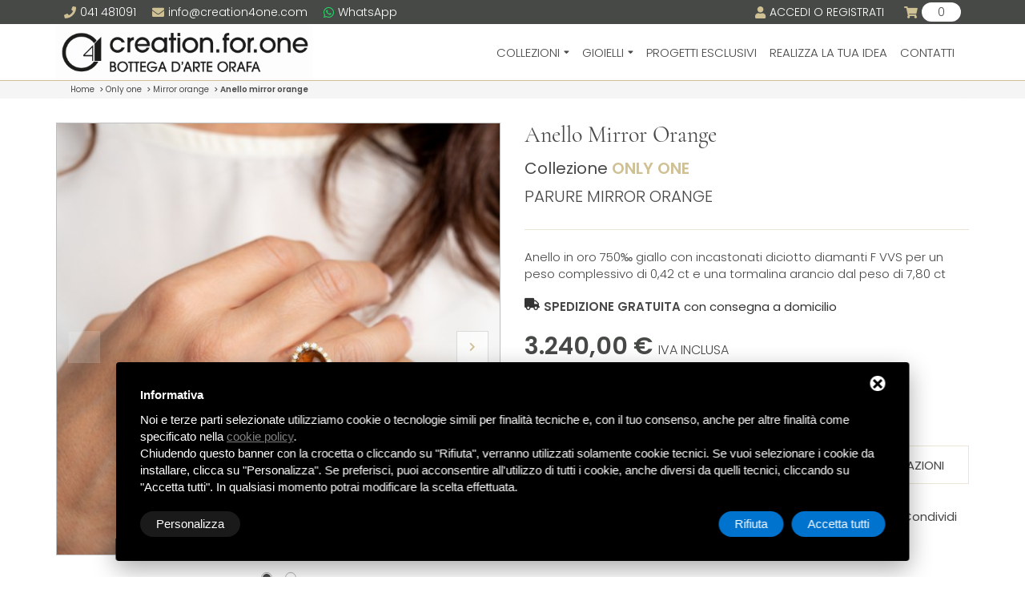

--- FILE ---
content_type: text/html; charset=utf-8
request_url: https://www.creation4one.com/only_one/mirror_orange/anello_mirror_orange.htm
body_size: 14980
content:
<!-- < ? "";
$assets = TsmAssets::getInstance();
$css_url = $assets->getCssCombinedUrl();
?> -->
<!DOCTYPE html>
<html lang="it">

<head>
	<meta http-equiv="Content-Type" content="text/html; charset=utf-8">
	<meta name="viewport" content="width=device-width, initial-scale=1">
	<meta http-equiv="Content-Type" content="text/html; charset=utf-8">
	<title>Anello Mirror Orange</title>
	<meta name="description" content="">
	<meta name="keywords" content="">
	<script src="/tpl//js/jquery-3.3.1.min.js"></script>
	<script type="text/javascript">
		jQuery.event.special.touchstart = {
		    setup: function( _, ns, handle ) {
		        this.addEventListener("touchstart", handle, { passive: !ns.includes("noPreventDefault") });
		    }
		};
		jQuery.event.special.touchmove = {
		    setup: function( _, ns, handle ) {
		        this.addEventListener("touchmove", handle, { passive: !ns.includes("noPreventDefault") });
		    }
		};
		jQuery.event.special.wheel = {
		    setup: function( _, ns, handle ){
		        this.addEventListener("wheel", handle, { passive: true });
		    }
		};
		jQuery.event.special.mousewheel = {
		    setup: function( _, ns, handle ){
		        this.addEventListener("mousewheel", handle, { passive: true });
		    }
		};
	</script>
	<script src="/tpl//js/lightbox.js"></script>
	<link href="/tpl//css/lightbox.css" rel="stylesheet" />
		<!-- < ? "<link href=\"{$css_url}\" rel=\"stylesheet\" type=\"text/css\" />"; ?> -->

	<link href="/tpl//slick/slick.css" rel="stylesheet" type="text/css" />
	<link href="/tpl//fontawesome/css/all.min.css" rel="stylesheet" type="text/css" />
	<link href="/tpl//slick/slick-theme.css" rel="stylesheet" type="text/css" />
	<link href="/tpl//colorbox/example4/colorbox.css" rel="stylesheet" type="text/css" />
	<link href="/tpl//css/bootstrap.min.css" rel="stylesheet" type="text/css" />
	<link href="/tpl//css/bootstrap-theme.min.css" rel="stylesheet" type="text/css" />
	<link href="/tpl//css/style.css" rel="stylesheet" type="text/css" />
	<link href="/tpl//css/google_fonts.css" rel="stylesheet" type="text/css" />


	<!-- <link href="/tpl//css/bootstrap-theme.min.css" rel="stylesheet" type="text/css" />
	<link href="/tpl//css/bootstrap.min.css" rel="stylesheet" type="text/css" />
	<link href="/tpl//css/c4o.css" rel="stylesheet" type="text/css" />
	<link href="/tpl//css/cookie.css" rel="stylesheet" type="text/css" />
	<link href="/tpl//css/gallery.css" rel="stylesheet" type="text/css" />
	<link href="/tpl//css/google_fonts.css" rel="stylesheet" type="text/css" />
	<link href="/tpl//css/ie.css" rel="stylesheet" type="text/css" />
	<link href="/tpl//css/ie8.css" rel="stylesheet" type="text/css" />
	<link href="/tpl//css/style.css" rel="stylesheet" type="text/css" />
	<link href="/tpl//css/iubenda_custom.css" rel="stylesheet" type="text/css" />
	<link href="/tpl//css/jScrollPane.css" rel="stylesheet" type="text/css" />
	<link href="/tpl//css/lightbox.css" rel="stylesheet" type="text/css" />
	<link href="/tpl//css/slideshow.css" rel="stylesheet" type="text/css" />
	<link href="/tpl//css/slideshow2.css" rel="stylesheet" type="text/css" /> -->

	
	<!-- <link rel="stylesheet" href="https://fonts.googleapis.com/css?family=Lato:400,700"> -->
	<!--[if lte IE 7]>
	<script type="text/javascript">!function(a,b){function c(a,b){var c=a.createElement("p"),d=a.getElementsByTagName("head")[0]||a.documentElement;return c.innerHTML="x<style>"+b+"</style>",d.insertBefore(c.lastChild,d.firstChild)}function d(){var a=t.elements;return"string"==typeof a?a.split(" "):a}function e(a,b){var c=t.elements;"string"!=typeof c&&(c=c.join(" ")),"string"!=typeof a&&(a=a.join(" ")),t.elements=c+" "+a,j(b)}function f(a){var b=s[a[q]];return b||(b={},r++,a[q]=r,s[r]=b),b}function g(a,c,d){if(c||(c=b),l)return c.createElement(a);d||(d=f(c));var e;return e=d.cache[a]?d.cache[a].cloneNode():p.test(a)?(d.cache[a]=d.createElem(a)).cloneNode():d.createElem(a),!e.canHaveChildren||o.test(a)||e.tagUrn?e:d.frag.appendChild(e)}function h(a,c){if(a||(a=b),l)return a.createDocumentFragment();c=c||f(a);for(var e=c.frag.cloneNode(),g=0,h=d(),i=h.length;i>g;g++)e.createElement(h[g]);return e}function i(a,b){b.cache||(b.cache={},b.createElem=a.createElement,b.createFrag=a.createDocumentFragment,b.frag=b.createFrag()),a.createElement=function(c){return t.shivMethods?g(c,a,b):b.createElem(c)},a.createDocumentFragment=Function("h,f","return function(){var n=f.cloneNode(),c=n.createElement;h.shivMethods&&("+d().join().replace(/[\w\-:]+/g,function(a){return b.createElem(a),b.frag.createElement(a),'c("'+a+'")'})+");return n}")(t,b.frag)}function j(a){a||(a=b);var d=f(a);return!t.shivCSS||k||d.hasCSS||(d.hasCSS=!!c(a,"article,aside,dialog,figcaption,figure,footer,header,hgroup,main,nav,section{display:block}mark{background:#FF0;color:#000}template{display:none}")),l||i(a,d),a}var k,l,m="3.7.2",n=a.html5||{},o=/^<|^(?:button|map|select|textarea|object|iframe|option|optgroup)$/i,p=/^(?:a|b|code|div|fieldset|h1|h2|h3|h4|h5|h6|i|label|li|ol|p|q|span|strong|style|table|tbody|td|th|tr|ul)$/i,q="_html5shiv",r=0,s={};!function(){try{var a=b.createElement("a");a.innerHTML="<xyz></xyz>",k="hidden"in a,l=1==a.childNodes.length||function(){b.createElement("a");var a=b.createDocumentFragment();return"undefined"==typeof a.cloneNode||"undefined"==typeof a.createDocumentFragment||"undefined"==typeof a.createElement}()}catch(c){k=!0,l=!0}}();var t={elements:n.elements||"abbr article aside audio bdi canvas data datalist details dialog figcaption figure footer header hgroup main mark meter nav output picture progress section summary template time video",version:m,shivCSS:n.shivCSS!==!1,supportsUnknownElements:l,shivMethods:n.shivMethods!==!1,type:"default",shivDocument:j,createElement:g,createDocumentFragment:h,addElements:e};a.html5=t,j(b)}(this,document);</script>
	<link href="/tpl/css/ie.css" rel="stylesheet" type="text/css">
	<![endif]-->
	<!--[if IE 8]>
	<link href="/tpl/css/ie8.css" rel="stylesheet" type="text/css">
	<![endif]-->

	<!-- <script data-iub-purposes="4" type="text/plain" class="_iub_cs_activate">(function(d, s, id) {
		var js, fjs = d.getElementsByTagName(s)[0];
		if (d.getElementById(id)) return;
		js = d.createElement(s); js.id = id;
		js.src = "//connect.facebook.net/it_IT/sdk.js#xfbml=1&version=v2.0";
		fjs.parentNode.insertBefore(js, fjs);
	}(document, 'script', 'facebook-jssdk'));</script> -->

	<!-- Start - Google Analytics -->
<script class="dc-cookie-trigger" dc-cookie-type="necessary" type="text/javascript" src="https://www.googletagmanager.com/gtag/js?id=UA-20864470-1" ></script>
<script class="dc-cookie-trigger" dc-cookie-type="necessary" type="text/javascript" >
    window.dataLayer = window.dataLayer || [];
    function gtag(){window.dataLayer.push(arguments);}
    gtag('js', new Date());
    gtag('config', 'UA-20864470-1', { 'anonymize_ip': true });
</script>
<!-- End - Google Analytics -->


</head>

<body class="">
	


	<nav class="navbar navbar-fixed-top d-lg-flex d-none">

		<div class="navbar__contatti  bg-primario">
			<div class="container ">
				<div class="d-flex align-items-center justify-content-between w-100" style="position: relative">
					<div class="d-flex align-items-center">
						<div class="navbar__icona ">
							<div class="navbar__icona--telefono">
								<a class="d-flex align-content-center justify-content-center align-items-center" href="tel:+39041481091" onclick="ga('send', 'event', 'link', 'click', 'telefonata');">
									<i class="fas fa-phone mr-2 "></i>
									<span class="d-none d-lg-block">041 481091</span></a>
							</div>
						</div>
						<div class="navbar__icona ">
							<div class="navbar__icona--mail">
								<a href="mailto:info@creation4one.com" onclick="ga('send', 'event', 'button', 'click', 'apertura_client_mail');" class="d-flex align-content-center justify-content-center align-items-center">
									<i class="fas fa-envelope mr-2 "></i>
									<span class="d-none d-lg-block">info@creation4one.com</span>
								</a>
							</div>
						</div>
						<div class="navbar__icona ">
							<div class="navbar__icona--whatsapp">
								<a onclick="ga('send', 'event', 'link', 'click', 'whatsapp');" href="https://wa.me/39041481091" class="d-flex align-content-center justify-content-center align-items-center">
									<i class="fab fa-whatsapp mr-2 "></i>
									<span class="d-none d-lg-block">WhatsApp</span>
								</a>
							</div>
						</div>
					</div>
					<div class="d-flex h-100">
						<div class="navbar__icona icona_area_riservata">
							<div class="navbar__icona--area-riservata ">
								<a href="javascript:void(0)" class="d-flex align-content-center justify-content-center align-items-center">
									<i class="fas fa-user mr-2"></i>
																		<span class="d-none d-lg-block">ACCEDI O REGISTRATI</span>
								</a>
								<div class="icona_area_riservata__dropdown bg-secondario">
																			<button class="bottone bottone--primario w-100 icona_area_riservata--button">ACCEDI</button>

										<a href="https://www.creation4one.com/registrazione.html"><span class="text-uppercase font-bold" style="text-decoration:underline">NUOVO CLIENTE?</span> Registrati ora</a>
																		<a class="text-uppercase" href="https://www.creation4one.com/login.html">il mio profilo</a>
									<a class="text-uppercase" href="https://www.creation4one.com/login.html?storico_ordini">i miei ordini</a>
									
								</div>
							</div>
						</div>
						<div class="navbar__icona ">
							<div class="navbar__icona--carrello">
								<a href="https://www.creation4one.com/carrello.html" class="d-flex align-content-center justify-content-center align-items-center">
									<i class="fas fa-shopping-cart mr-2"></i>
									<span class="contatore-carrello">0</span>
								</a>
							</div>
						</div>
					</div>
					<!-- <span class="tel-resp"><a href="tel:+39041481091" onclick="ga('send', 'event', 'link', 'click', 'telefonata');"><img src="/tpl/img/phone-receiver.png" alt="tel"></a></span>
									<span class="mail-resp"><a href="mailto:info@creation4one.com" onclick="ga('send', 'event', 'button', 'click', 'apertura_client_mail');"><img src="/tpl/img/envelope.png" alt="mail"></a></span>
									<span class="mail-resp"><a target="_blank" href="https://www.facebook.com/pages/CREATIONFORONE/285929672404" rel="noopener" title="Facebook"><img src="/tpl/img/face.png" alt="Facebook"></a></span>
									<span class="mail-resp"><a target="_blank" href="https://www.instagram.com/creation.for.one/" rel="noopener" title="Instagram"><img src="/tpl/img/instagram.png" alt="Instagram"></a></span> -->
				</div>
			</div>
		</div>
		<div class="navbar__menu w-100 ">
			<div class="container d-flex justify-content-between align-items-center">
				<a class="navbar-brand d-none d-lg-block" href="https://www.creation4one.com/" title="Laboratorio Orafo Venezia">
					<img class="img-responsive" border="0" src="/tpl/img/logo_header.png" width="321" height="55" alt="Laboratorio Orafo Venezia">
				</a>

				<ul class="navbar__menu-list">

					<li class="navbar__menu-link navbar__menu-link-dropdown""><a href=" https://www.creation4one.com/collezioni.html" title="Collezioni - Gioielli personalizzati">COLLEZIONI</a>
												<div class="navbar__menu-dropdown">
							<ul class="megamenu">
								<div class="container">
																													<li class="navbar__menu-link">
											<a href="https://www.creation4one.com/white_white/" title="White White"> WHITE WHITE <span style="text-transform:lowercase"> &ndash; oro bianco e diamanti</span> </a>
										</li>
																													<li class="navbar__menu-link">
											<a href="https://www.creation4one.com/orange_flowers/" title="Orange Flowers"> ORANGE FLOWERS <span style="text-transform:lowercase"> &ndash; Fedi Nuziali artigianali</span> </a>
										</li>
																													<li class="navbar__menu-link">
											<a href="https://www.creation4one.com/creation.for.man/" title="Creation.For.Man"> CREATION.FOR.MAN <span style="text-transform:lowercase"> &ndash; Gioielli per Lui</span> </a>
										</li>
																													<li class="navbar__menu-link">
											<a href="https://www.creation4one.com/only_one/" title="Only One"> ONLY ONE <span style="text-transform:lowercase"> &ndash; Gioielli Esclusivi</span> </a>
										</li>
																													<li class="navbar__menu-link">
											<a href="https://www.creation4one.com/sinters/" title="Sinters"> XYZ <span style="text-transform:lowercase"> &ndash; innovazione e design</span> </a>
										</li>
																													<li class="navbar__menu-link">
											<a href="https://www.creation4one.com/colours/" title="Colours"> COLOURS <span style="text-transform:lowercase"> &ndash; gioielli a colori</span> </a>
										</li>
																		<li class="navbar__menu-link">
										<a href="https://www.creation4one.com/collezioni/garanzia_e_assistenza.html" title="GARANZIA E ASSISTENZA"> GARANZIA E ASSISTENZA </a>

									</li>
								</div>
							</ul>
						</div>

					</li>
					<li class="navbar__menu-link navbar__menu-link-dropdown "><a href="https://www.creation4one.com/gioielli.html" title="Gioielli">GIOIELLI</a>
												<div class="navbar__menu-dropdown">
							<ul class="navbar__submenu-list bg-secondario">

																										<li class="navbar__menu-link">
										<a href="https://www.creation4one.com/gioielli/anelli.html" title="ANELLI"> ANELLI <span style="text-transform:lowercase"></span></a>
									</li>
																										<li class="navbar__menu-link">
										<a href="https://www.creation4one.com/gioielli/anelli_di_fidanzamento.html" title="anelli_di_fidanzamento"> ANELLI DI FIDANZAMENTO <span style="text-transform:lowercase"></span></a>
									</li>
																										<li class="navbar__menu-link">
										<a href="https://www.creation4one.com/gioielli/trilogy.html" title="TRILOGY"> TRILOGY <span style="text-transform:lowercase"></span></a>
									</li>
																										<li class="navbar__menu-link">
										<a href="https://www.creation4one.com/gioielli/catene_con_pendenti.html" title="CATENE CON PENDENTI"> CATENE E PENDENTI <span style="text-transform:lowercase"></span></a>
									</li>
																										<li class="navbar__menu-link">
										<a href="https://www.creation4one.com/gioielli/fedi_e_fedine.html" title="FEDI E FEDINE"> FEDI E FEDINE <span style="text-transform:lowercase"></span></a>
									</li>
																										<li class="navbar__menu-link">
										<a href="https://www.creation4one.com/gioielli/collane_e_bracciali.html" title="COLLANE E BRACCIALI"> COLLANE <span style="text-transform:lowercase"></span></a>
									</li>
																										<li class="navbar__menu-link">
										<a href="https://www.creation4one.com/gioielli/bracciali.html" title="BRACCIALI"> BRACCIALI <span style="text-transform:lowercase"></span></a>
									</li>
																										<li class="navbar__menu-link">
										<a href="https://www.creation4one.com/gioielli/orecchini.html" title="ORECCHINI"> ORECCHINI <span style="text-transform:lowercase"></span></a>
									</li>
																										<li class="navbar__menu-link">
										<a href="https://www.creation4one.com/gioielli/accessori.html" title="ACCESSORI"> ACCESSORI <span style="text-transform:lowercase"></span></a>
									</li>
															</ul>
						</div>
					</li>

					<li class="navbar__menu-link  "><a href="https://www.creation4one.com/progetti_esclusivi.html" title="Prototipazione rapida gioielli">PROGETTI ESCLUSIVI</a></li>
					<li class="navbar__menu-link  "><a href="https://www.creation4one.com/realizza_la_tua_idea.html" title="Realizza la tua idea">REALIZZA LA TUA IDEA</a></li>
					<li class="navbar__menu-link  "><a href="https://www.creation4one.com/contatti.html" title="Produzione Gioielli Personalizzati">CONTATTI</a></li>
					</li>
				</ul>
			</div>
		</div>
	</nav>
	<nav class="navbar nav-mobile d-flex d-lg-none navbar-fixed-top">
		<div id="logo-div">
			<div class="container d-flex align-items-center flex-wrap">
				<a class="navbar-brand " href="/" title="logo">
					<img class="img-responsive logo-contatti" src="/tpl/img/logo_header.png" alt="logo" width="168" height="37"/>
				</a>
				<div class="navbar__icona " style="padding: 3px 0;">
					<div class="navbar__icona--carrello">
						<a href="https://www.creation4one.com/carrello.html" class="d-flex align-content-center justify-content-center align-items-center">
							<i class="fas fa-shopping-cart mr-2"></i>
							<span class="contatore-carrello">0</span>
						</a>
					</div>
				</div>

				<div class="navbar__toggler">
					<button type="button">
						<span></span>
					</button>
				</div>
			</div>
		</div>

		<div class="navbar__contatti ">
			<div class="container d-flex align-items-center">
				<div class="navbar__icona ">
					<div class="navbar__icona--mail">
						<a href="mailto:info@creation4one.com" onclick="ga('send', 'event', 'button', 'click', 'apertura_client_mail');" class="d-flex align-content-center justify-content-center align-items-center flex-column">
							<i class="fas fa-envelope colore-primario"></i>
							<p>INVIA MAIL</p>
						</a>
					</div>
				</div>
				<div class="navbar__icona ">
					<div class="navbar__icona--telefono">
						<a href="tel:+39041481091" onclick="ga('send', 'event', 'link', 'click', 'telefonata');" class="d-flex align-content-center justify-content-center align-items-center flex-column">
							<i class="fas fa-phone  colore-primario"></i>
							<p>CHIAMA ORA</p>

						</a>
					</div>
				</div>
				<div class="navbar__icona ">
					<div class="navbar__icona--whatsapp">
						<a onclick="ga('send', 'event', 'link', 'click', 'whatsapp');" href="https://wa.me/39041481091" class="d-flex align-content-center justify-content-center align-items-center flex-column">
							<i class="fab fa-whatsapp mr-2 "></i>
							<p>WHATSAPP</p>
						</a>
					</div>
				</div>
				<div class="navbar__icona icona_area_riservata">
					<div class="navbar__icona--area-riservata ">
						<a href="https://www.creation4one.com/login.html" class="d-flex align-content-center justify-content-center align-items-center flex-column">
							<i class="fas fa-user"></i>
							<p>ACCEDI</p>
						</a>
					</div>
				</div>
			</div>
		</div>
		<div class="navbar__menu w-100 justify-content-center align-items-center">

			<ul class="navbar__menu-list">
				<li class="navbar__menu-link navbar__menu-link--chiudi d-lg-none" style="text-transform: unset;font-weight:400">
					Chiudi
				</li>
				<li class="navbar__menu-link navbar__menu-link">
					<a href="https://www.creation4one.com/" title="Laboratorio Orafo Venezia">
						Home
					</a>
				</li>

				<li class="navbar__menu-link navbar__menu-link-dropdown">
										<a href="javascript:void(0)" title="Collezioni - Gioielli personalizzati">COLLEZIONI</a>
					<div class="navbar__menu-dropdown navbar__menu-dropdown--mobile">
						<ul class="navbar__submenu-list ">
							<li class="navbar__menu-link navbar__menu-link--indietro" style="font-weight:400">
								<i class="fa fa-caret-left" aria-hidden="true"></i>
								Indietro
							</li>
							<li class="navbar__menu-link font-semibold">
								<a href="https://www.creation4one.com/collezioni.html" title="Collezioni - Gioielli personalizzati">COLLEZIONI</a>
							</li>
																							<li class="navbar__menu-link">
									<a href="https://www.creation4one.com/white_white/" title="White White"> WHITE WHITE <span style="text-transform:lowercase"> &ndash; oro bianco e diamanti</span></a>
								</li>
																							<li class="navbar__menu-link">
									<a href="https://www.creation4one.com/orange_flowers/" title="Orange Flowers"> ORANGE FLOWERS <span style="text-transform:lowercase"> &ndash; fedi nuziali artigianali</span></a>
								</li>
																							<li class="navbar__menu-link">
									<a href="https://www.creation4one.com/creation.for.man/" title="Creation.For.Man"> CREATION.FOR.MAN <span style="text-transform:lowercase"> &ndash; gioielli per lui</span></a>
								</li>
																							<li class="navbar__menu-link">
									<a href="https://www.creation4one.com/only_one/" title="Only One"> ONLY ONE <span style="text-transform:lowercase"> &ndash; gioielli esclusivi</span></a>
								</li>
																							<li class="navbar__menu-link">
									<a href="https://www.creation4one.com/sinters/" title="Sinters"> XYZ <span style="text-transform:lowercase"> &ndash; innovazione e design</span></a>
								</li>
																							<li class="navbar__menu-link">
									<a href="https://www.creation4one.com/colours/" title="Colours"> COLOURS <span style="text-transform:lowercase"> &ndash; gioielli a colori</span></a>
								</li>
													</ul>
					</div>

				</li>
				<li class="navbar__menu-link navbar__menu-link-dropdown ">
					<a href="javascript:void(0)" title="Gioielli">GIOIELLI</a>
										<div class="navbar__menu-dropdown">
						<ul class="navbar__submenu-list ">

																							<li class="navbar__menu-link">
									<a href="https://www.creation4one.com/gioielli/anelli.html" title="ANELLI"> ANELLI <span style="text-transform:lowercase"></span></a>
								</li>
																							<li class="navbar__menu-link">
									<a href="https://www.creation4one.com/gioielli/anelli_di_fidanzamento.html" title="anelli_di_fidanzamento"> ANELLI DI FIDANZAMENTO <span style="text-transform:lowercase"></span></a>
								</li>
																							<li class="navbar__menu-link">
									<a href="https://www.creation4one.com/gioielli/trilogy.html" title="TRILOGY"> TRILOGY <span style="text-transform:lowercase"></span></a>
								</li>
																							<li class="navbar__menu-link">
									<a href="https://www.creation4one.com/gioielli/catene_con_pendenti.html" title="CATENE CON PENDENTI"> CATENE E PENDENTI <span style="text-transform:lowercase"></span></a>
								</li>
																							<li class="navbar__menu-link">
									<a href="https://www.creation4one.com/gioielli/fedi_e_fedine.html" title="FEDI E FEDINE"> FEDI E FEDINE <span style="text-transform:lowercase"></span></a>
								</li>
																							<li class="navbar__menu-link">
									<a href="https://www.creation4one.com/gioielli/collane_e_bracciali.html" title="COLLANE E BRACCIALI"> COLLANE <span style="text-transform:lowercase"></span></a>
								</li>
																							<li class="navbar__menu-link">
									<a href="https://www.creation4one.com/gioielli/bracciali.html" title="BRACCIALI"> BRACCIALI <span style="text-transform:lowercase"></span></a>
								</li>
																							<li class="navbar__menu-link">
									<a href="https://www.creation4one.com/gioielli/orecchini.html" title="ORECCHINI"> ORECCHINI <span style="text-transform:lowercase"></span></a>
								</li>
																							<li class="navbar__menu-link">
									<a href="https://www.creation4one.com/gioielli/accessori.html" title="ACCESSORI"> ACCESSORI <span style="text-transform:lowercase"></span></a>
								</li>
													</ul>
					</div>
					<div class="navbar__menu-dropdown navbar__menu-dropdown--mobile">
						<ul class="navbar__submenu-list ">
							<li class="navbar__menu-link navbar__menu-link--indietro" style="font-weight:400">
								<i class="fa fa-caret-left" aria-hidden="true"></i>
								Indietro
							</li>
							<li class="navbar__menu-link font-semibold">
								<a href="https://www.creation4one.com/gioielli.html" title="Gioielli">GIOIELLI</a>
							</li>
							
								<li class="navbar__menu-link">
									<a href="https://www.creation4one.com/gioielli/anelli.html" title="ANELLI"> ANELLI </a>
								</li>
							
								<li class="navbar__menu-link">
									<a href="https://www.creation4one.com/gioielli/anelli_di_fidanzamento.html" title="anelli_di_fidanzamento"> ANELLI DI FIDANZAMENTO </a>
								</li>
							
								<li class="navbar__menu-link">
									<a href="https://www.creation4one.com/gioielli/trilogy.html" title="TRILOGY"> TRILOGY </a>
								</li>
							
								<li class="navbar__menu-link">
									<a href="https://www.creation4one.com/gioielli/catene_con_pendenti.html" title="CATENE CON PENDENTI"> CATENE E PENDENTI </a>
								</li>
							
								<li class="navbar__menu-link">
									<a href="https://www.creation4one.com/gioielli/fedi_e_fedine.html" title="FEDI E FEDINE"> FEDI E FEDINE </a>
								</li>
							
								<li class="navbar__menu-link">
									<a href="https://www.creation4one.com/gioielli/collane_e_bracciali.html" title="COLLANE E BRACCIALI"> COLLANE </a>
								</li>
							
								<li class="navbar__menu-link">
									<a href="https://www.creation4one.com/gioielli/bracciali.html" title="BRACCIALI"> BRACCIALI </a>
								</li>
							
								<li class="navbar__menu-link">
									<a href="https://www.creation4one.com/gioielli/orecchini.html" title="ORECCHINI"> ORECCHINI </a>
								</li>
							
								<li class="navbar__menu-link">
									<a href="https://www.creation4one.com/gioielli/accessori.html" title="ACCESSORI"> ACCESSORI </a>
								</li>
													</ul>
					</div>
				</li>

				<li class="navbar__menu-link  "><a href="https://www.creation4one.com/progetti_esclusivi.html" title="Prototipazione rapida gioielli">PROGETTI ESCLUSIVI</a></li>
				<li class="navbar__menu-link  "><a href="https://www.creation4one.com/realizza_la_tua_idea.html" title="Realizza la tua idea">REALIZZA LA TUA IDEA</a></li>
				<li class="navbar__menu-link  "><a href="https://www.creation4one.com/contatti.html" title="Produzione Gioielli Personalizzati">CONTATTI</a></li>
				
			</ul>


		</div>


	</nav>
	<!-- <div class="menu-divider"></div> -->
	<div style="background: #f5f5f5;">
		<div class="container">
							<div class="breadcrumb">
											<ul itemscope itemtype="http://schema.org/BreadcrumbList"><li itemprop='itemListElement' itemscope itemtype='http://schema.org/ListItem'><a itemprop='item' href='https://www.creation4one.com' style='margin-left:0'><span itemprop='name'>Home</span></a><meta itemprop='position' content='1' /> &gt; </li><li itemprop='itemListElement' itemscope itemtype='http://schema.org/ListItem'><a itemprop='item' href="https://www.creation4one.com/only_one/" title="Only One"><span itemprop='name'>Only one</span></a><meta itemprop='position' content='2' /> &gt; </li><li itemprop='itemListElement' itemscope itemtype='http://schema.org/ListItem'><a itemprop='item' href="https://www.creation4one.com/only_one/mirror_orange/" title="Mirror Orange"><span itemprop='name'>Mirror orange</span></a><meta itemprop='position' content='3' /> &gt; </li><li itemprop='itemListElement' itemscope itemtype='http://schema.org/ListItem'><a itemprop='item' href="https://www.creation4one.com/only_one/mirror_orange/anello_mirror_orange.htm" title="Anello Mirror Orange"><span itemprop='name'>Anello mirror orange</span></a><meta itemprop='position' content='4' />  </li></ul>
									</div>
					</div>
	</div>
	<div class="content">
		<div class="container">

<meta property="og:image" content="https://www.creation4one.com/foto/505/505/MIRROR%20TORMALINA%20ARANCIO2.jpg" />

<div class="row prodotto scheda-prodotto">
	<div class="col-md-6 col-sm-6 col-xs-12">
		<div class="img_pro">

			<div><a href="/uploadcms/MIRROR%20TORMALINA%20ARANCIO2.jpg"   data-lightbox="gallery"><img src="/tpl/../foto/505/505/MIRROR%20TORMALINA%20ARANCIO2.jpg" ></a></div>

			
				<div><a href="/uploadcms/MIRROR%20TORMALINA%20ARANCIO.jpg"   data-lightbox="gallery"><img src="/tpl/../foto/505/505/MIRROR%20TORMALINA%20ARANCIO.jpg" ></a></div>

			
		</div>
	</div>
	<div class="col-md-6 col-sm-6  col-xs-12">


		<h1 class="titolo titolo--prodotto text-left" style="margin-top: 0;margin-bottom: 10px; text-transform:capitalize">Anello Mirror Orange</h1>


		<h3 class="titolo_pro"><span>Collezione</span> ONLY ONE</h3>

		<h2 class="titolo_pro2">Parure MIRROR ORANGE</h2>


		<div class="desc_pro">

			Anello in oro 750&permil; giallo con incastonati diciotto diamanti F VVS per un peso complessivo di 0,42 ct e una tormalina arancio dal peso di 7,80 ct
		</div>

		<div class="testo-spedizione">
			<i class="fas fa-truck"></i>
			<p><b>SPEDIZIONE GRATUITA</b> con consegna a domicilio</p>
		</div>
		<div>
						<p class="prezzo-prodotto">3.240,00 &euro; <span>IVA INCLUSA</span> </p>
		</div>

					<div class="azioni-prezzo-scheda-prodotto">

				<form id="form_shop" name="form_261" action="https://www.creation4one.com/shoppingcart.php?tobasket=yes&id_oggetto=261" method="POST">

					<input type="hidden" name="id" value="261" />
					<input type="hidden" id="quantita_disponibile" name="quantita_disponibile" value="1">

					<div class="row">
						<div class="col-lg-5 col-xs-12 container-aggiunta-prodotti">
							<div class="contatore-aggiunta-prod-scheda-prodotto">

								<input style="display: none;" id="quantita" type="number" class="form-control" name="quantita" min="1" value="1">

								<button type="button" id="button_meno" class="button-meno-scheda-prodotto" disabled="disabled"><i class="fas fa-minus-square"></i></button>


								<div class="div-numero-pezzi ">

									<span id="numero_pezzi" class="numero-pezzi font-600">1
									</span>
									<p class="testo-contatore-aggiunta">Quantità</p>

								</div>

								<button type="button" id="button_piu" class="button-piu-scheda-prodotto"><i class="fas fa-plus-square"></i></button>



							</div>
						</div>
					</div>



					<div class="row">

						<div class="col-md-12  col-xs-12">
							<div class="container-bottoni-scheda-prodotto ">
								<button type="submit" id='bottone-acquista' class="bottone bottone--primario no-margin">ACQUISTA</button>
								<a style="margin-right: 0;" id="bottone-preventivo" href="#form-prodotto" class="bottone bottone--outline--oro no-margin-y bottone-info">per info o personalizzazioni</a>



							</div>
						</div>

					</div>


				</form>

			</div>

			<div class="social_pro text-right" style="margin: 30px 0;">

				<div style="margin-right: 15px" class="fb-share-button" data-href="https://www.creation4one.com/only_one/mirror_orange/anello_mirror_orange.htm" data-layout="button" data-size="large" data-mobile-iframe="true"><a class="fb-xfbml-parse-ignore" target="_blank" href="https://www.facebook.com/sharer/sharer.php?u=https%3A%2F%2Fdevelopers.facebook.com%2Fdocs%2Fplugins%2F&amp;src=sdkpreparse">Condividi</a></div>

				<div style="margin-top: 2px" class="twitter-share-container"><a href="https://twitter.com/share" class="twitter-share-button" data-count="none" data-dnt="true">Tweet</a></div>

			</div>
		


	</div>

</div>

<div class="dati-tecnici">
	<div class="row no-margin-mobile">
		<div class="col-md-6 col-sm-6 col-xs-12 dati-prodotto">
			<p class="titolo-dato" style=" width:100%">DATI TECNICI</p>
			<div class="dato">
				<p class="titolo-dato">Dimensioni</p>
				<p class="testo-dato">--</p>
			</div>
			<div class="dato">
				<p class="titolo-dato">Metallo</p>
				<p class="testo-dato">Oro 750‰ Giallo</p>
			</div>
			<div class="dato">
				<p class="titolo-dato">Peso</p>
				<p class="testo-dato">6,4 gr</p>
			</div>
			<div class="dato">
				<p class="titolo-dato">Varianti disponibili</p>
				<p class="testo-dato">--</p>
			</div>
		</div>
		<div class="col-md-6 col-sm-6 col-xs-12 dati-prodotto">
			<p class="titolo-dato" style=" width:100%">DETTAGLI</p>

			<div class="dato">
				<p class="titolo-dato">Varietà</p>
				<p class="testo-dato">Tormalina - Diamante</p>
			</div>
			<div class="dato">
				<p class="titolo-dato">Colore</p>
				<p class="testo-dato">Rosso - Bianco</p>
			</div>
			<div class="dato">
				<p class="titolo-dato">Taglio</p>
				<p class="testo-dato">Cabochon - Brillante</p>
			</div>
			<div class="dato">
				<p class="titolo-dato">Provenienza</p>
				<p class="testo-dato">Brasile - Anversa</p>
			</div>
		</div>
	</div>
</div>









</div>

</div>

</div>
<div class="form-prodotto cover-image" id="form-prodotto" style="background-image: url('/tpl/img/creation_contatti.jpg');margin-top:25px" >
	<div class="container">
		
<script>
	function VerificaCaptcha(){
		var captcha_response = grecaptcha.getResponse();
		if(captcha_response.length == 0) {
			alert("Non hai accettato il captcha");	
		  	return false;
		}
  
		$("#contact_form").submit();
	  }
	  
</script>


<div class="form">
	<p class="titolo titolo--form" style="margin-bottom: 8px;"> richiedi un preventivo gratuito</p>
	<p class="text-center sottotitolo--form" style="text-transform:uppercase;font-weight: 300;margin-bottom: 15px;">compila tutti i campi sottostanti. TI INVIEREMO UN PREVENTIVO PERSONALIZZATO IN BASE ALLE TUE RICHIESTE.</p>
	<form action="/invia_mail.php" method="POST" class="contactform type_2" id="contact_form">

		<div class="row">
							<input class="hidden" type="text" name="cf_prodotto" value="Anello Mirror Orange" />
						<div class="col-sm-4 col-xs-12">
				<div class="form-group">

					<input type="text" required name="cf_nome" id="cf_nome" title="Nominativo" class="form-control" />
					<label for="cf_nome" class="required form-label">Nominativo*</label>
				</div>
			</div>
			<!--/ [col]-->

			<div class="col-sm-4 col-xs-12">
				<div class="form-group">

					<input class="form-control" type="email" required name="cf_email" id="cf_email" title="Email" />
					<label for="cf_email" class="required form-label">Email*</label>
				</div>
			</div>
			<!--/ [col]-->

			<div class="col-sm-4 col-xs-12">
				<div class="form-group">

					<input class="form-control" type="text" name="cf_telefono" id="cf_telefono" title="Telefono" />
					<label for="cf_telefono" class="required form-label">Telefono*</label>
				</div>
			</div>

			<div class="col-sm-12 col-xs-12">
				<div class="form-group">
					<textarea class="form-control" id="cf_richiesta" required name="cf_richiesta" title="Richiesta" rows="6"></textarea>
					<label for="cf_richiesta" class="required form-label">Richiesta*</label>
				</div>
			</div>
		</div>

		<div class="row">
			<div class="col-xs-12">
				<p class="testo-campi" style="font-size:14px;">Campi obbligatori*</p>
			</div>
			<div class="col-sm-6 privacy" style="margin: 15px 0;display: flex;align-items: center;">
				<div class="form-check">
					<input class="form-check-input form-control" required name="cf_privacy" id="cf_privacy" type="checkbox" value="1" />
					<label for="cf_privacy" class="form-check-label">Acconsento al
						<a class="privacy-text gdpr-max-trigger" href="javascript:void(0);" rel="nofollow">trattamento dei dati personali</a>
					</label>
				</div>
			</div>
			<div class="col-xs-12">
				<div class="form-group">
					<script src="https://www.google.com/recaptcha/api.js?hl=it" async="" defer=""></script>
					<div style="color: #555; font-weight: bold">

						<div class="g-recaptcha" data-sitekey="6Le4MaEpAAAAAK1EZ4EkGAcJ_bzG8XEL75bvDRxh"></div>
						<span id="captchaMess"></span>
					</div>
				</div>
			</div>
			<div class="col-sm-12 col-xs-12 d-flex justify-content-center ">
				<div class="col-sm-4 col-xs-12 no-padding-mobile">

					<button class="bottone bottone--primario" style="width:100%;margin-bottom: 0;" type="button" onclick="VerificaCaptcha()" style="min-width: 200px">
						Invia richiesta
					</button>
					<!-- prodotto -->
				</div>
			</div>
		</div>




	</form>
</div>
	</div>
</div>
<div class="modal modal-custom fade" id="modal-shop" tabindex="-1" role="dialog" aria-labelledby="myModalLabel">
	<div class="modal-dialog mx-auto" role="document">
		<div class="modal-content">
			<div class="modal-header text-center flex-column ">
				<p class="titolo titolo-modal-shop">Prodotto aggiunto al carrello</p>
				<div class="row d-lg-flex justify-content-center mt-3">

					<div class="col-md-2 col-sm-4 col-xs-12">
						<a class="w-100" href="https://www.creation4one.com/carrello.html" style="text-decoration: none !important;"><button type="button" class="bottone bottone--secondario bottone--aggiunta w-100" >
								Vai al carrello
							</button></a>

						<p class="my-3">oppure</p>
						<button type="button" class="bottone bottone--outline--bianco w-100 " data-dismiss="modal">
							Torna allo shopping
						</button>
					</div>
				</div>
			</div>
		</div>


	</div>
</div>
<script>
	function VerificaForm(FORM) {



		if (FORM.nominativo.value == "") {

			alert("Inserire nominativo");

			FORM.nominativo.focus();

			die();

		}

		if (FORM.mail.value == "") {

			alert("Inserire telefono o email");

			FORM.mail.focus();

			die();

		}

		if (FORM.messaggio.value == "") {

			alert("Inserire il messaggio");

			FORM.messaggio.focus();

			die();

		}

		if (FORM.privacy.checked != 1) {

			alert("Devi accettare le condizioni per la privacy.");

			FORM.privacy.focus();

			die();

		}



		document.getElementById('preventivo').action = '/invia_mail.php';



		document.getElementById('preventivo').submit();

	}
</script>
<script>
	$('#button_meno').click(function() {
		document.getElementById("quantita").stepDown(1);

		document.getElementById("numero_pezzi").innerHTML = $(
			"#quantita"
		).val();

		if (
			$("#quantita").val() <=
			document.getElementById("quantita").min
		) {
			$("#button_meno").attr("disabled", true);
			$("#button_meno").css("cursor", "unset");
		}
		let quantita_disponibile = $('#quantita_disponibile').val();
		let pezzi_selezionati = $('#quantita').val();

		if (pezzi_selezionati < quantita_disponibile) {
			$("#button_piu").removeAttr("disabled");
			$("#button_piu").css("cursor", "pointer");
		}

		prezzo = 3240;

		salto = 1;
		numero_pezzi = $("#quantita").val();
		if ($('#quantita').val() - salto >= 0) {
			prezzo = (prezzo * numero_pezzi);
		}
		$('.prezzo-prodotto').replaceWith("<p class='prezzo-prodotto'>" + prezzo.toLocaleString(undefined, {
			minimumFractionDigits: 2
		}) + " € <span > IVA INCLUSA</span></p>");

		// let pezzi_carrello = parseInt($('.contatore-carrello').html()) ? parseInt($('.contatore-carrello').html()) - 1 : 0;
		// $('.contatore-carrello').replaceWith("<span class='contatore-carrello'>" + pezzi_carrello + "</span>")
	});

	let quantita_disponibile = $('#quantita_disponibile').val();
	let pezzi_selezionati = $('#quantita').val();

	if (pezzi_selezionati >= quantita_disponibile) {
		$("#button_piu").attr("disabled", true);
		$("#button_piu").css("cursor", "unset");

	}

	$('#button_piu').click(function() {
		document.getElementById("quantita").stepUp(1);
		document.getElementById("numero_pezzi").innerHTML = $(
			"#quantita"
		).val();
		if (
			$("#quantita").val() >
			document.getElementById("quantita").min
		) {
			$("#button_meno").removeAttr("disabled");
			$("#button_meno").css("cursor", "pointer");
		}

		let quantita_disponibile = $('#quantita_disponibile').val();
		let pezzi_selezionati = $('#quantita').val();

		if (pezzi_selezionati >= quantita_disponibile) {
			$("#button_piu").attr("disabled", true);
			$("#button_piu").css("cursor", "unset");

		}

		prezzo = 3240;

		salto = 1;

		$('#numero_pezzi').val($('#quantita').val() + salto);
		prezzo = (prezzo * $('#quantita').val());
		$('.prezzo-prodotto').replaceWith("<p class='prezzo-prodotto'>" + prezzo.toLocaleString(undefined, {
			minimumFractionDigits: 2
		}) + " € <span > IVA INCLUSA</span></p>");

		// let pezzi_carrello = parseInt($('.contatore-carrello').html()) ? parseInt($('.contatore-carrello').html()) + 1 : parseInt($('.contatore-carrello').html() + 2);
		// $('.contatore-carrello').replaceWith("<span class='contatore-carrello'>" + pezzi_carrello + "</span>")

	});
</script>
<script>
	$('#bottone-acquista').on('click', function(e) {
		e.preventDefault()
		let quantitaProdotto = $("#quantita").val()
		var formURL = $("#form_shop").attr("action") + `&quantita=${quantitaProdotto}`;
		$.ajax({
			type: "POST",
			url: formURL,
			data: $("").serialize(),
			success: function(data) {
				if (data != 'errore_quantità') {
					let pezzi_carrello = parseInt($("#numero_pezzi").html()) + parseInt($('.contatore-carrello').html())

					$('.contatore-carrello').replaceWith("<span class='contatore-carrello'>" + pezzi_carrello + "</span>")
					$("#modal-shop").modal()
				} else {
					alert("A carrello è già stata inserita la quantità massima per questo prodotto")
				}
			}
		});

	});
</script>
<!-- < ? "";
$assets = TsmAssets::getInstance();
$js_url = $assets->getJsCombinedUrl();
?> -->
<div class="cf"></div>
</div>
</div>
</div>
<footer class="bg-primario">
	<div class="container">
		<div class="row">
			<div class="col-md-12 col-xs-12">
				<ul class="footer__list">
					<li class="footer__list-link"><a href="https://www.creation4one.com/negozio.html" title="Anello Solitario Artigianale">Negozio</a></li>
					<li class="footer__list-link"><a href="https://www.creation4one.com/laboratorio.html" title="Prototipazione Gioielli">Laboratorio</a></li>
					<li class="footer__list-link"><a href="https://www.creation4one.com/condizione_di_vendita.html" title="Condizione di vendita">Condizioni di vendita</a></li>
					<li class="footer__list-link"><a href="https://www.creation4one.com/spese_spedizione.html" title="Spese spedizione">Spese spedizione</a></li>
					<li class="footer__list-link"><a href="https://www.creation4one.com/resi_e_rimborsi.html" title="Resi e rimborsi">Resi e rimborsi</a></li>
					<li class="footer__list-link"><a class="gdpr-max-trigger" href="javascript:void(0);">PRIVACY POLICY</a></li>
					<li class="footer__list-link"><a class="gdpr-cookie-trigger" href="javascript:void(0);">COOKIE POLICY</a></li>
				</ul>
			</div>
			<div class="col-md-2 col-xs-12"><img class="logo-footer" src="/tpl/img/logo_footer.png" alt="logo creation4one" width="182" height="79"></div>
			<div class="col-md-4 col-xs-12 footer__copyright">
				<p><strong>creation.for.one</strong>  <br> Via XX Settembre, 24 – 30035 Mirano (VE) <br> <a href="tel:+39041481091" onclick="ga('send', 'event', 'link', 'click', 'telefonata');">041481091</a> - <a href="mailto:info@creation4one.com" onclick="ga('send', 'event', 'button', 'click', 'apertura_client_mail');">info@creation4one.com</a><br> REA 312311 – P.I. 03484640275 </p>
			</div>
			<div class="col-md-6 col-xs-12 footer__social">
				<div>
					<span>Seguici su</span>
					<a target="_blank" href="https://www.facebook.com/pages/CREATIONFORONE/285929672404" rel="noopener" title="Facebook"><i class="fab fa-facebook-square"></i></a>
					<a target="_blank" href="https://www.instagram.com/creation.for.one/" rel="noopener" title="Instagram"><i class="fab fa-instagram"></i></a>
				</div>
				<p> Sito realizzato da <a href="https://www.topsuimotori.com" title="Realizzazione Siti" target="_blank">Topsuimotori</a></p>
			</div>
		</div>
	</div>

	<script type="text/javascript" src="/tpl//js/jquery-ui-1.11.1.js"></script>
<script type="text/javascript" src="/tpl//js/jquery.placeholder.js"></script>
<script type="text/javascript" src="/tpl//js/jquery.numeric.js"></script>
<script type="text/javascript" src="/tpl//js/jquery.velocity.min.js"></script>
<script type="text/javascript" src="/tpl//slick/slick.min.js"></script>
<script type="text/javascript" src="/tpl//colorbox/jquery.colorbox-min.js"></script>
<script type="text/javascript" src="/tpl//js/functions.js"></script>
<script type="text/javascript" src="/tpl//js/bootstrap.min.js"></script>
<script type="text/javascript" src="/tpl//js/myscript.js"></script>
<script type="text/javascript" src="/tpl//js/script.js"></script>

	<div class="tools-box">
  <br />
  <div id="cookies-manager-list-of-choices-made"></div><br />

</div>
<script type='text/javascript' src='/js/jquery/jquery.js?ver=1.11.2'></script>
<script type='text/javascript' src='/js/jquery/jquery-migrate.min.js?ver=1.2.1'></script>
<style>
#delta-gdpr.active {
    display: flex;
    flex-direction: column;
}
#delta-gdpr {
    display: none;
    left: 50% !important;
    padding: 30px !important;
    height: auto !important;
    transform: translate(-50%, 0) !important;
    max-width: 991px !important;
    position: fixed !important;
    bottom: 20px !important;
    width: 100% !important;
    background: #000 !important;
    border-radius: 4px !important;
    box-shadow: 0 10px 30px rgba(0, 0, 0, .33) !important;
    z-index: 9998 !important;
    box-sizing:border-box!important
}
#delta-gdpr-content-title {
    font-weight: bold !important;
    font-family: -apple-system, sans-serif !important;
    color: #fff !important;
    font-size: 15px !important
}
#delta-gdpr-content-text {
    position: relative !important;
    margin: 10px 0 20px !important;
    font-family: -apple-system, sans-serif !important;
    color: #fff !important;
    font-size: 15px !important;
    line-height:1.4!important;
}
#delta-gdpr-content-text a {
    text-decoration: underline !important;
    color: rgba(255, 255, 255, .5) !important
}
#delta-gdpr-content-text a:hover {
    text-decoration: underline !important;
    color: rgba(255, 255, 255, 1) !important
}
#delta-gdpr-buttons-customize {
    transition: all .2s !important;
    background-color: rgba(255, 255, 255, .1) !important;
    color: #fff !important;
    border: 0 !important;
    border-radius: 20px !important;
    padding: 5px 20px !important;
    line-height:1.5!important;
    margin:0!important;
    font-family: -apple-system, sans-serif !important;
    font-size: 15px !important;
    font-weight: 400!important;

}
#delta-gdpr-buttons-reject{    transition: all .2s !important;
    background-color: #0073ce !important;
    color: #fff !important;
    border: 0 !important;
    border-radius: 20px !important;
    padding: 5px 20px !important;
    line-height:1.5!important;
    margin:0!important;
    font-family: -apple-system, sans-serif !important;
    font-size: 15px !important;
    font-weight: 400!important;margin-right:10px!important}
#delta-gdpr-buttons-agree {
    transition: all .2s !important;
    background-color: #0073ce !important;
    color: #fff !important;
    border: 0 !important;
    border-radius: 20px !important;
    padding: 5px 20px !important;
    line-height:1.5!important;
    margin:0!important;
    font-family: -apple-system, sans-serif !important;
    font-size: 15px !important;
    font-weight: 400!important;
}
#delta-gdpr-buttons-customize:hover,
#delta-gdpr-buttons-agree:hover,
#delta-gdpr-buttons-reject:hover {
    opacity: .6 !important;
    cursor: pointer !important
}
.no-scroll {
    overflow: hidden !important
}
#delta-gdpr-custom {
    background-color: rgba(0, 0, 0, .8) !important;
    transition: opacity .4s ease, visibility .4s ease !important;
    font-size: 16px !important;
    position: fixed !important;
    z-index: 100000000 !important;
    top: 0 !important;
    left: 0 !important;
    width: 100% !important;
    height: 100% !important;
    border: 0 !important;
    margin: 0 !important;
    padding: 0 !important;
    line-height: 1.5 !important;
    align-items: unset !important;
    align-content: unset !important;
    flex-wrap: unset !important;
    align-items: center !important;
    justify-content: center !important;
    display: none !important;
    justify-content: center;
    align-items: center
}
#delta-gdpr-text #close-btn {
    cursor: pointer;
    position: absolute !important;
    right: 30px !important;
    top: 17px !important;
    background: #fff !important;
    width: 19px !important;
    height: 19px !important;
    border-radius: 20px !important;
    /*padding: 10px;*/
}
#delta-gdpr-text #close-btn:after {
    content: '' !important;
    height: 14px !important;
    border-left: 3px solid #000 !important;
    position: absolute !important;
    transform: rotate(45deg) !important;
    left: 8px !important;
    top: 3px !important
}
#delta-gdpr-text #close-btn:before {
    content: '';
    height: 14px;
    border-left: 3px solid #000;
    position: absolute;
    transform: rotate(-45deg);
    left: 8px;
    top: 3px
}
#delta-gdpr-custom.active {
    display: flex !important;
}

#delta-gdpr-buttons{justify-content:space-between!important;
width:100%!important;
display:flex!important}

#delta-gdpr-custom-content {
    border-radius: 4px !important;
    background: #fff !important;
    width: 100%;
    max-width: 780px;
    height: 100%;
    max-height: 600px;
    overflow: hidden !important
}
#delta-gdpr-buttons > div{display:flex!important;}

@media (max-width:1035px) {
    #delta-gdpr {
        bottom: 0 !important;
        max-width: none !important;
        left: 0 !important;
        transform: none !important;
        border-radius: 0 !important;
        z-index: 9999 !important
    }
}
@media (max-width:768px) {
    #delta-gdpr-custom-content {
        border-radius: 0px !important;
    }
}
@media (max-width:576px) {
    #delta-gdpr-buttons{flex-direction:column!important;}
    #delta-gdpr-buttons-customize{order:2!important}
    #delta-gdpr-buttons > div{order:1!important;margin-bottom:10px!important}
    #delta-gdpr-buttons > div > button{width:100%!important}

}
</style>
<div id="delta-gdpr" class="active">
  <div id="delta-gdpr-content">
    <div id="delta-gdpr-text">
      <div id="close-btn"></div>
      <div id="delta-gdpr-content-title">Informativa</div>
      <p id="delta-gdpr-content-text">
          
            Noi e terze parti selezionate utilizziamo cookie o tecnologie simili per finalità tecniche e, con il tuo consenso, anche per altre finalità come specificato nella <a href="javascript:void(0);" onclick="cookieModalRenderAction('/delta_libs/cookies-manager-policy.php');">cookie policy</a>. <br>
            Chiudendo questo banner con la crocetta o cliccando su "Rifiuta", verranno utilizzati solamente cookie tecnici. Se vuoi selezionare i cookie da installare, clicca su "Personalizza".
            Se preferisci, puoi acconsentire all'utilizzo di tutti i cookie, anche diversi da quelli tecnici, cliccando su "Accetta tutti".
            In qualsiasi momento potrai modificare la scelta effettuata.
      </p>
    </div>
    <div id="delta-gdpr-buttons">
      <button id="delta-gdpr-buttons-customize">Personalizza</button>
      <div>
        <button id="delta-gdpr-buttons-reject">Rifiuta</button>
        <button id="delta-gdpr-buttons-agree">Accetta tutti</button>
      </div>
    </div>
  </div>
</div>
<div id="delta-gdpr-custom">
  <div id="delta-gdpr-custom-content">
    <div id="delta-gdpr-custom-text"></div>
  </div>
</div>
<!-- Start - Lib -->
<script type="text/javascript">
    var url_list_of_choices = '/delta_libs/cookies-list-of-choices.php';
    var url_choose = '/delta_libs/cookies-manager.php';
    var url_policy = '/delta_libs/cookies-manager-policy.php';
    var url_gdpr = '/delta_libs/cookies-manager-gdpr.php';
    var url_cookies_register = '/delta_libs/cookies-register-preferences.php';
    var url_deltacommerce_ads = '/delta_libs/cookies-deltacommerce-ads.php';
    var remote_address = '3.142.51.51';

    jQuery(document).on('click', 'a.gdpr-max-trigger', function () {
        cookieModalRenderAction(url_gdpr);
    });
    jQuery(document).on('click', 'a.gdpr-cookie-trigger', function () {
        cookieModalRenderAction(url_policy);
    });
</script>
<script src="https://cookiesregister.deltacommerce.com/js/js-cookie-3.0.1/dist/js.cookie.min.js" type="text/javascript"></script>
<script src="https://cookiesregister.deltacommerce.com/js/crypto-js-4.1.1/crypto-js.js" type="text/javascript"></script>
<script src="/cookies-manager/cookies-manager.min.js" type="text/javascript"></script>
<!-- End - Lib -->
<!-- Start - Deltacommerce Ads -->
<script class="dc-cookie-trigger" dc-cookie-type="advertisement" type="text/plain" dc-cookie-src="https://cookiesregister.deltacommerce.com/js/deltacommerce-ads.js" ></script>
<!-- End - Deltacommerce Ads -->
<style>
  .container {
    padding: 0;
    margin-right: auto;
    margin-left: auto;
  }

  .container::before,
  .container::after {
    content: " ";
    display: table;
  }
</style></footer>
<div id="spinner">
	<div class="lds-ring">
		<div></div>
		<div></div>
		<div></div>
		<div></div>
	</div>
</div>
<div class="modal modal-custom fade" id="modal-password" tabindex="-1" role="dialog" aria-labelledby="myModalLabel" style="z-index: 9999999">
	<div class="modal-dialog mx-auto" role="document">
		<div class="modal-content">
			<div class="modal-header text-center flex-column ">
				<button type="button" class="close" data-dismiss="modal" aria-label="Close" style="position: absolute;right:15px;font-size: 40px;top:10px">
					<i class="fas fa-times"></i>
				</button>
				<p class="titolo titolo-modal-shop">Recupera Password</p>
				<form id="form-recupera-password" style="display: inline;" method="post" action="/subscribe.php">
					<div class="row d-lg-flex justify-content-center">
						<div class="col-md-12">
							<div class='password-recuperata-box  d-none w-100 text-left'>
								<div class="d-flex align-items-center" style="background: #ddd;padding: 20px;margin-bottom: 15px;">
									<i class="fa fa-check-circle" style="margin-right: 10px; color:#25d366;font-size: 20px;"></i>
									<p> Ti abbiamo inviato una nuova password a: <b id="email-recupera"></b></p>
								</div>
								<b>Non hai ricevuto la password?</b>
								<ol style="padding-left: 15px;">
									<li>Controlla la cartella di posta indesiderata</li>
									<li>Controlla di aver inserito la mail correttamente</li>
									<li>Riprova a richiedere nuovamente una nuova password tra 15 minuti</li>
								</ol>
								<button id="accedi-nuovamente" class="bottone bottone--secondario" style="margin:20px 0" data-dismiss="modal" aria-label="Close">ACCEDI NUOVAMENTE</button>
							</div>
						</div>
						<div class="col-md-8" id="inserimento-recupera-password">

							<div class='alert-message-danger  d-none w-100'> </div>
							<div class="form-group">
								<input required class="form-control" type="text" id="password_recovery" name="password_recovery">
								<label for="password_recovery" class="form-label">Inserisci la tua mail per procedere</label>
								<input type="submit" class="bottone bottone--primario w-100" value="RECUPERA">
							</div>
						</div>
					</div>
				</form>
			</div>
		</div>


	</div>
</div>
<div class="modal modal-custom fade" id="modal-login" tabindex="-1" role="dialog" aria-labelledby="myModalLabel">
	<div class="modal-dialog mx-auto" role="document">
		<div class="modal-content">
			<div class="modal-header text-center flex-column ">
				<button type="button" class="close" data-dismiss="modal" aria-label="Close" style="position: absolute;right:15px;font-size: 40px;top:10px">
					<i class="fas fa-times"></i>
				</button>

				<p class="titolo titolo-modal-shop">ACCEDI O REGISTRATI</p>
				<p class="sottotitolo  text-uppercase " style="margin: 0 auto 15px;max-width:75%">Inserisci I TUOI DATI nei campi sottostanti e clicca su <b>ACCEDI</b></p>
				<div class="login">
					<div class="row" style="justify-content: center;">
						<div class="col-md-8 ">

							<div class="alert-message alert-message--danger w-100" style="display: none;"></div>
						</div>
					</div>
					<form action="/subscribe.php" method="post" name="login" id="login" class="form-signin">
						<div class="row" style="justify-content: center;">
							<div class="col-md-8 ">
								<div class="form-group">
									<input type="text" name="email" id="email" class="form-input-login  form-control" value="" required />
									<label for="nome" id="label_email" class="form-label">Email</label>
								</div>
							</div>
						</div>
						<div class="row" style="justify-content: center;">
							<div class="col-md-8 ">
								<div class="form-group">
									<input type="password" name="password" id="password" class="form-input-login form-control" value="" required />
									<label for="password" id="label_password" class="form-label">Password</label>
								</div>
								<p id="recupera_password" style="font-size: 14px!important;text-decoration:underline;cursor: pointer;text-align:left">Hai dimenticato la
									password?</p>
							</div>
						</div>
						<div class="row" style="justify-content: center;">
							<div class="col-md-8 ">
								<input type="submit" value="ACCEDI" class="bottone bottone--primario w-100" style="margin-bottom: 0;" />
							</div>
						</div>
					</form>
					<hr>
					<p style="text-transform:uppercase;text-align:center;font-weight: 300;">SEI UN NUOVO CLIENTE?</p>
					<div class="row" style="justify-content: center;">
						<div class="col-md-8 ">
							<a class="bottone bottone--secondario w-100" href="https://www.creation4one.com/registrazione.html">REGISTRATI ORA!</a>
						</div>
					</div>
				</div>
			</div>
		</div>


	</div>
</div>
<div class="modal modal-custom fade" id="modal-warning" tabindex="-1" role="dialog" aria-labelledby="myModalLabel">
	<div class="modal-dialog mx-auto" role="document">
		<div class="modal-content">
			<div class="modal-header text-center flex-column ">
				<button type="button" class="close" data-dismiss="modal" aria-label="Close" style="position: absolute;right:15px;font-size: 40px;top:10px">
					<i class="fas fa-times"></i>
				</button>

				<p class="sottotitolo  text-uppercase " style="margin: 0 auto 15px;max-width:75%">A carrello è già stata inserita la quantità massima per questo prodotto</p>

			</div>
		</div>


	</div>
</div>

</div>
</div>
</div>
</div>

<script>
	$('#form-recupera-password').on('submit', function(e) {
		$('#spinner').css('display', 'flex')


		e.preventDefault();
		var formURL = $(this).attr("action");
		let email = $("#password_recovery").val()
		$.ajax({
			type: "POST",
			url: formURL,
			data: $("#form-recupera-password").serialize(),
			success: function(data) {
				$('#spinner').css('display', 'none')

				if (data == 'ok') {
					$("#email-recupera").html(email)
					$("#inserimento-recupera-password").addClass("d-none")
					$('#form-recupera-password').find(".password-recuperata-box").removeClass('d-none')

				} else {
					$("#inserimento-recupera-password").removeClass("d-none")
					$('#form-recupera-password').find(".alert-message--danger").removeClass('d-none').html(data)

				}

			}
		});

	});
</script>
<script>
	$('.icona_area_riservata--button').on('click', function(e) {
		$("#modal-login .alert-message ").hide()

		$("#modal-login").modal()
	});
</script>
<script>
	$("#login").submit(function(e) {
		$('#spinner').css('display', 'flex')

		e.preventDefault();
		var formURL = $(this).attr("action");
		$.ajax({
			type: "POST",
			url: formURL,
			data: $("#login").serialize(),
			success: function(data) {
				$('#spinner').css('display', 'none')

				if (data != 'ok') {
					$(".alert-message--danger").show().html(data)
				} else if (formURL.search('from_cart') != "-1") {
					let user = JSON.parse(data)
					$("#nav-accesso-tab").removeClass('active').addClass('disabled')
					$("#nav-indirizzo-tab").removeClass('disabled').addClass('active')
					$("#nav-accesso").removeClass('active').removeClass('in')
					$("#nav-indirizzo").addClass('active').addClass('in')
					$(".navbar__icona--area-riservata span").html(`Ciao ${user.nome}`)
					$('.indirizzi p').html(`${user.nome} ${user.cognome} <br>${user.indirizzo} <br> ${user.cap} - ${user.citta} (${user.provincia})`)
				} else {
					$('#modal-login').modal('hide')

					window.location.reload();
				}
			}
		});
	});
	$('#recupera_password').on('click', function(e) {
		$('#form-recupera-password').find(".password-recuperata-box").addClass('d-none')
		$("#inserimento-recupera-password").removeClass("d-none")
		$("#modal-password").modal()

	});
</script>
<!-- < ? "<script type=\"text/javascript\" src=\"{$js_url}\"></script>"; ?> -->


<!-- <script type="text/javascript" src="/tpl//js/myscript.js"></script>
<script type="text/javascript" src="/tpl//slick/slick.js"></script>
<link href="/tpl//slick/slick.css" rel="stylesheet" type="text/css" />
<link href="/tpl//slick/slick-theme.css" rel="stylesheet" type="text/css" />

<script type="text/javascript" src="/tpl//js/AC_RunActiveContent.js"></script>
<script type="text/javascript" src="/tpl//js/ajax.js"></script>
<script type="text/javascript" src="/tpl//js/bootstrap.min.js"></script>
<script type="text/javascript" src="/tpl//js/cookiechoices.js"></script>
<script type="text/javascript" src="/tpl//js/cufon.js"></script>
<script type="text/javascript" src="/tpl//js/functions.js"></script>
<script type="text/javascript" src="/tpl//js/googletranslate.js"></script>
<script type="text/javascript" src="/tpl//js/html5shiv.min.js"></script>
<script type="text/javascript" src="/tpl//js/jquery-ui-1.11.1.js"></script>
<script type="text/javascript" src="/tpl//js/jquery.dimensions.pack.js"></script>
<script type="text/javascript" src="/tpl//js/jquery.galleriffic.js"></script>
<script type="text/javascript" src="/tpl//js/jquery.history.js"></script>
<script type="text/javascript" src="/tpl//js/jquery.icheck.min.js"></script>
<script type="text/javascript" src="/tpl//js/jquery.js"></script>
<script type="text/javascript" src="/tpl//js/jquery.mousewheel.pack.js"></script>
<script type="text/javascript" src="/tpl//js/jquery.numeric.js"></script>
<script type="text/javascript" src="/tpl//js/jquery.opacityrollover.js"></script>
<script type="text/javascript" src="/tpl//js/jquery.pack.js"></script>
<script type="text/javascript" src="/tpl//js/jquery.placeholder.js"></script>
<script type="text/javascript" src="/tpl//js/jquery.velocity.min.js"></script>
<script type="text/javascript" src="/tpl//js/jScrollPane.min.js"></script>
<script type="text/javascript" src="/tpl//js/jush.js"></script>
<script type="text/javascript" src="/tpl//js/lightbox.js"></script>
<script type="text/javascript" src="/tpl//js/script.js"></script>
<script type="text/javascript" src="/tpl//js/jquery-3.3.1.min.js"></script> -->


<script src="https://apis.google.com/js/platform.js" async defer>
	{
		lang: 'it'
	}
</script>
<script data-iub-purposes="4" type="text/plain" class="_iub_cs_activate">
	! function(d, s, id) {
		var js, fjs = d.getElementsByTagName(s)[0],
			p = /^http:/.test(d.location) ? 'http' : 'https';
		if (!d.getElementById(id)) {
			js = d.createElement(s);
			js.id = id;
			js.src = p + '://platform.twitter.com/widgets.js';
			fjs.parentNode.insertBefore(js, fjs);
		}
	}(document, 'script', 'twitter-wjs');
</script>
</body>

</html>

<script type="text/javascript">
	//funzione per lo slide toggle del menu principale
	$(function() {
		var pull = $('.btn-menu-resp .dx');
		access = $('#top-categories');
		// menu = $('#top-categories ul');

		$(pull).bind('click', function(e) {
			e.preventDefault();
			access.slideToggle();
			// menu.slideToggle();
		});
	});
</script>

<script type="text/javascript">
	$('.slider-home').slick({
		infinite: true,
		speed: 300,
		arrows: true,
		slidesToShow: 1,
		adaptiveHeight: true,
		draggable: true,
		pauseOnHover: true,
		autoplay: false,
		dots: true,
		responsive: [{
			breakpoint: 991,
			settings: {
				arrows: false,
			}
		}]


	});
	$('.correlati-parure').slick({
		dots: false,
		infinite: true,
		speed: 300,
		arrows: true,
		slidesToShow: 3,
		adaptiveHeight: true,
		draggable: true,
		pauseOnHover: true,
		autoplay: false,
		responsive: [{
				breakpoint: 991,
				settings: {
					arrows: false,
					slidesToShow: 2,
					dots: true,


				}
			},
			{
				breakpoint: 576,
				settings: {
					arrows: false,
					slidesToShow: 1,
					dots: true,

				}
			}
		]
	});
	// $('.slider-mom').slick({
	// 	dots: true,
	// 	infinite: true,
	// 	speed: 300,
	// 	arrows: false,
	// 	slidesToShow: 1,
	// 	adaptiveHeight: true,
	// 	draggable: true,
	// 	pauseOnHover: true,
	// 	autoplay: true,
	// 	responsive: [{
	// 		breakpoint: 991,
	// 		settings: {
	// 			// dots: false,
	// 		}
	// 	}]
	// });
</script>
<script type="text/javascript">
	$(document).ready(function() {
		$('#radio_1').click(function() {
			if ($('#frase_1').val() == 0) {
				$('#frase_1').val(1);
				$('#radio_1').addClass('check-active');
			} else {
				$('#frase_1').val(0);
				$('#radio_1').removeClass('check-active');
			}
			$('#frase_2').val(0);
			$('#frase_3').val(0);
			$('#radio_2').removeClass('check-active');
			$('#radio_3').removeClass('check-active');
		});
		$('#radio_2').click(function() {
			$('#frase_1').val(0);
			if ($('#frase_2').val() == 0) {
				$('#frase_2').val(1);
				$('#radio_2').addClass('check-active');
			} else {
				$('#frase_2').val(0);
				$('#radio_2').removeClass('check-active');
			}
			$('#frase_3').val(0);
			$('#radio_1').removeClass('check-active');
			$('#radio_3').removeClass('check-active');
		});
		$('#radio_3').click(function() {
			$('#frase_1').val(0);
			$('#frase_2').val(0);
			if ($('#frase_3').val() == 0) {
				$('#frase_3').val(1);
				$('#radio_3').addClass('check-active');
			} else {
				$('#frase_3').val(0);
				$('#radio_3').removeClass('check-active');
			}
			$('#radio_1').removeClass('check-active');
			$('#radio_2').removeClass('check-active');
		});
		// indirizzo spedizione
		if ($('#indirizzo_spedizione').is(":checked")) {
			$('#dati-spedizione').show();
		} else {
			$('#dati-spedizione').hide();
		}
		$('#indirizzo_spedizione').click(function() {
			if ($(this).is(":checked")) {
				$('#dati-spedizione').show('linear');
			} else {
				$('#dati-spedizione').hide('linear');
			}
		});
		$('#label-indirizzo-spedizione').click(function() {
			$('#indirizzo_spedizione').trigger("click");
		});
		// privato / azienda
		function tipo_utente() {
			if ($(".tipo-utente input[name='tipo_utente']").filter(':checked').val() == 'azienda') {
				$(".tipo-azienda").show();
				$(".tipo-privato").hide();
			} else if ($(".tipo-utente input[name='tipo_utente']").filter(':checked').val() == 'privato') {
				$(".tipo-azienda").hide();
				$(".tipo-privato").show();
			}
		}
		tipo_utente();
		$(".tipo-utente input[name='tipo_utente']").change(function() {
			tipo_utente();
		});
		// tipo pietra
		function tipo_pietra() {
			// alert('ok');
			// alert($(".select-pietra input[name='pietra']").filter(':checked').val());
			if ($(".select-pietra input[name='pietra']").filter(':checked').val() == 'ametista') {
				$(".select-pietra #ametista").attr("src", '/tpl/img/mom/ametista2.png');
			} else {
				$(".select-pietra #ametista").attr("src", '/tpl/img/mom/ametista.png');
			}

			if ($(".select-pietra input[name='pietra']").filter(':checked').val() == 'corniola') {
				$(".select-pietra #corniola").attr("src", '/tpl/img/mom/corniola2.png');
			} else {
				$(".select-pietra #corniola").attr("src", '/tpl/img/mom/corniola.png');
			}

			if ($(".select-pietra input[name='pietra']").filter(':checked').val() == 'amazzonite') {
				$(".select-pietra #amazzonite").attr("src", '/tpl/img/mom/amazzonite2.png');
			} else {
				$(".select-pietra #amazzonite").attr("src", '/tpl/img/mom/amazzonite.png');
			}
		}
		tipo_pietra();
		$(".select-pietra input[name='pietra']").change(function() {
			tipo_pietra();
		});
		//controlli form
		$('#btn-acquista').click(function() {
			if ($(".input-incisione").val() != '' && ($('#frase_1').val() == 1 || $('#frase_2').val() == 1 || $('#frase_3').val() == 1)) {
				alert('Hai selezionato due tipi di incisione differenti. Scegli la tipologia di incisione che preferisci.');
				return false;
			}
		});
		$('#ordine-mamma').submit(function(e) {
			var errors = 0;
			var error_msg = '<b>';
			if (!$(".form-campi-spedizione input[name='email']").val()) {
				errors = 1;
				error_msg += 'Inserisci la E-mail!<br>';
			}
			if (!$(".form-campi-spedizione input[name='nominativo']").val()) {
				errors = 1;
				error_msg += 'Inserisci il nominativo!<br>';
			}
			if (!$(".form-campi-spedizione input[name='citta']").val()) {
				errors = 1;
				error_msg += 'Inserisci la città!<br>';
			}
			if (!$(".form-campi-spedizione input[name='provincia']").val()) {
				errors = 1;
				error_msg += 'Inserisci la provincia!<br>';
			}
			if (!$(".form-campi-spedizione input[name='indirizzo']").val()) {
				errors = 1;
				error_msg += 'Inserisci l\'indirizzo!<br>';
			}
			if (!$(".form-campi-spedizione input[name='numero']").val()) {
				errors = 1;
				error_msg += 'Inserisci il numero civico!<br>';
			}
			if (!$(".form-campi-spedizione input[name='cap']").val()) {
				errors = 1;
				error_msg += 'Inserisci il CAP!<br>';
			}
			if (!$(".form-campi-spedizione input[name='telefono']").val()) {
				errors = 1;
				error_msg += 'Inserisci il telefono!<br>';
			}
			//tipo utente
			if ($("input[name='tipo_utente']:checked").val() == 'privato') {
				if (!$(".form-campi-spedizione input[name='cf']").val()) {
					errors = 1;
					error_msg += 'Inserisci il codice fiscale!<br>';
				}
			} else if ($("input[name='tipo_utente']:checked").val() == 'azienda') {
				if (!$(".form-campi-spedizione input[name='iva']").val()) {
					errors = 1;
					error_msg += 'Inserisci l\'iva!<br>';
				}
				if (!$(".form-campi-spedizione input[name='ragione_sociale']").val()) {
					errors = 1;
					error_msg += 'Inserisci la ragione sociale!<br>';
				}
			}
			// spedizione
			if ($('#indirizzo_spedizione').is(':checked')) {
				if (!$(".form-campi-spedizione input[name='nominativo_spedizione']").val()) {
					errors = 1;
					error_msg += 'Inserisci il nominativo della spedizione!<br>';
				}
				if (!$(".form-campi-spedizione input[name='citta_spedizione']").val()) {
					errors = 1;
					error_msg += 'Inserisci la città della spedizione!<br>';
				}
				if (!$(".form-campi-spedizione input[name='provincia_spedizione']").val()) {
					errors = 1;
					error_msg += 'Inserisci la provincia della spedizione!<br>';
				}
				if (!$(".form-campi-spedizione input[name='indirizzo_spedizione']").val()) {
					errors = 1;
					error_msg += 'Inserisci l\'indirizzo della spedizione!<br>';
				}
				if (!$(".form-campi-spedizione input[name='numero_spedizione']").val()) {
					errors = 1;
					error_msg += 'Inserisci il numero civico della spedizione!<br>';
				}
				if (!$(".form-campi-spedizione input[name='cap_spedizione']").val()) {
					errors = 1;
					error_msg += 'Inserisci il CAP della spedizione!<br>';
				}
			}
			//metodo pagamento
			if ($("#metodo_pagamento option:selected").val() == 0) {
				errors = 1;
				error_msg += 'Scegli un metodo di pagamento!<br>';
			}
			//errori
			if (errors) {
				$('#error_msg').html(error_msg);
				$('#error_msg').show();
				e.preventDefault();
			} else {
				$('#error_msg').hide();
			}
		});
	});
</script>
<script>
  window.lazyLoadOptions = {};
  window.addEventListener("LazyLoad::Initialized", function (event) {
      window.lazyLoadInstance = event.detail.instance;
  }, false);
</script>
<script async type="text/javascript" src = "/tpl/js/vanilla-lazyload.min.js"></script>

--- FILE ---
content_type: text/html; charset=utf-8
request_url: https://www.google.com/recaptcha/api2/anchor?ar=1&k=6Le4MaEpAAAAAK1EZ4EkGAcJ_bzG8XEL75bvDRxh&co=aHR0cHM6Ly93d3cuY3JlYXRpb240b25lLmNvbTo0NDM.&hl=it&v=PoyoqOPhxBO7pBk68S4YbpHZ&size=normal&anchor-ms=20000&execute-ms=30000&cb=6gatyvrttzfe
body_size: 49653
content:
<!DOCTYPE HTML><html dir="ltr" lang="it"><head><meta http-equiv="Content-Type" content="text/html; charset=UTF-8">
<meta http-equiv="X-UA-Compatible" content="IE=edge">
<title>reCAPTCHA</title>
<style type="text/css">
/* cyrillic-ext */
@font-face {
  font-family: 'Roboto';
  font-style: normal;
  font-weight: 400;
  font-stretch: 100%;
  src: url(//fonts.gstatic.com/s/roboto/v48/KFO7CnqEu92Fr1ME7kSn66aGLdTylUAMa3GUBHMdazTgWw.woff2) format('woff2');
  unicode-range: U+0460-052F, U+1C80-1C8A, U+20B4, U+2DE0-2DFF, U+A640-A69F, U+FE2E-FE2F;
}
/* cyrillic */
@font-face {
  font-family: 'Roboto';
  font-style: normal;
  font-weight: 400;
  font-stretch: 100%;
  src: url(//fonts.gstatic.com/s/roboto/v48/KFO7CnqEu92Fr1ME7kSn66aGLdTylUAMa3iUBHMdazTgWw.woff2) format('woff2');
  unicode-range: U+0301, U+0400-045F, U+0490-0491, U+04B0-04B1, U+2116;
}
/* greek-ext */
@font-face {
  font-family: 'Roboto';
  font-style: normal;
  font-weight: 400;
  font-stretch: 100%;
  src: url(//fonts.gstatic.com/s/roboto/v48/KFO7CnqEu92Fr1ME7kSn66aGLdTylUAMa3CUBHMdazTgWw.woff2) format('woff2');
  unicode-range: U+1F00-1FFF;
}
/* greek */
@font-face {
  font-family: 'Roboto';
  font-style: normal;
  font-weight: 400;
  font-stretch: 100%;
  src: url(//fonts.gstatic.com/s/roboto/v48/KFO7CnqEu92Fr1ME7kSn66aGLdTylUAMa3-UBHMdazTgWw.woff2) format('woff2');
  unicode-range: U+0370-0377, U+037A-037F, U+0384-038A, U+038C, U+038E-03A1, U+03A3-03FF;
}
/* math */
@font-face {
  font-family: 'Roboto';
  font-style: normal;
  font-weight: 400;
  font-stretch: 100%;
  src: url(//fonts.gstatic.com/s/roboto/v48/KFO7CnqEu92Fr1ME7kSn66aGLdTylUAMawCUBHMdazTgWw.woff2) format('woff2');
  unicode-range: U+0302-0303, U+0305, U+0307-0308, U+0310, U+0312, U+0315, U+031A, U+0326-0327, U+032C, U+032F-0330, U+0332-0333, U+0338, U+033A, U+0346, U+034D, U+0391-03A1, U+03A3-03A9, U+03B1-03C9, U+03D1, U+03D5-03D6, U+03F0-03F1, U+03F4-03F5, U+2016-2017, U+2034-2038, U+203C, U+2040, U+2043, U+2047, U+2050, U+2057, U+205F, U+2070-2071, U+2074-208E, U+2090-209C, U+20D0-20DC, U+20E1, U+20E5-20EF, U+2100-2112, U+2114-2115, U+2117-2121, U+2123-214F, U+2190, U+2192, U+2194-21AE, U+21B0-21E5, U+21F1-21F2, U+21F4-2211, U+2213-2214, U+2216-22FF, U+2308-230B, U+2310, U+2319, U+231C-2321, U+2336-237A, U+237C, U+2395, U+239B-23B7, U+23D0, U+23DC-23E1, U+2474-2475, U+25AF, U+25B3, U+25B7, U+25BD, U+25C1, U+25CA, U+25CC, U+25FB, U+266D-266F, U+27C0-27FF, U+2900-2AFF, U+2B0E-2B11, U+2B30-2B4C, U+2BFE, U+3030, U+FF5B, U+FF5D, U+1D400-1D7FF, U+1EE00-1EEFF;
}
/* symbols */
@font-face {
  font-family: 'Roboto';
  font-style: normal;
  font-weight: 400;
  font-stretch: 100%;
  src: url(//fonts.gstatic.com/s/roboto/v48/KFO7CnqEu92Fr1ME7kSn66aGLdTylUAMaxKUBHMdazTgWw.woff2) format('woff2');
  unicode-range: U+0001-000C, U+000E-001F, U+007F-009F, U+20DD-20E0, U+20E2-20E4, U+2150-218F, U+2190, U+2192, U+2194-2199, U+21AF, U+21E6-21F0, U+21F3, U+2218-2219, U+2299, U+22C4-22C6, U+2300-243F, U+2440-244A, U+2460-24FF, U+25A0-27BF, U+2800-28FF, U+2921-2922, U+2981, U+29BF, U+29EB, U+2B00-2BFF, U+4DC0-4DFF, U+FFF9-FFFB, U+10140-1018E, U+10190-1019C, U+101A0, U+101D0-101FD, U+102E0-102FB, U+10E60-10E7E, U+1D2C0-1D2D3, U+1D2E0-1D37F, U+1F000-1F0FF, U+1F100-1F1AD, U+1F1E6-1F1FF, U+1F30D-1F30F, U+1F315, U+1F31C, U+1F31E, U+1F320-1F32C, U+1F336, U+1F378, U+1F37D, U+1F382, U+1F393-1F39F, U+1F3A7-1F3A8, U+1F3AC-1F3AF, U+1F3C2, U+1F3C4-1F3C6, U+1F3CA-1F3CE, U+1F3D4-1F3E0, U+1F3ED, U+1F3F1-1F3F3, U+1F3F5-1F3F7, U+1F408, U+1F415, U+1F41F, U+1F426, U+1F43F, U+1F441-1F442, U+1F444, U+1F446-1F449, U+1F44C-1F44E, U+1F453, U+1F46A, U+1F47D, U+1F4A3, U+1F4B0, U+1F4B3, U+1F4B9, U+1F4BB, U+1F4BF, U+1F4C8-1F4CB, U+1F4D6, U+1F4DA, U+1F4DF, U+1F4E3-1F4E6, U+1F4EA-1F4ED, U+1F4F7, U+1F4F9-1F4FB, U+1F4FD-1F4FE, U+1F503, U+1F507-1F50B, U+1F50D, U+1F512-1F513, U+1F53E-1F54A, U+1F54F-1F5FA, U+1F610, U+1F650-1F67F, U+1F687, U+1F68D, U+1F691, U+1F694, U+1F698, U+1F6AD, U+1F6B2, U+1F6B9-1F6BA, U+1F6BC, U+1F6C6-1F6CF, U+1F6D3-1F6D7, U+1F6E0-1F6EA, U+1F6F0-1F6F3, U+1F6F7-1F6FC, U+1F700-1F7FF, U+1F800-1F80B, U+1F810-1F847, U+1F850-1F859, U+1F860-1F887, U+1F890-1F8AD, U+1F8B0-1F8BB, U+1F8C0-1F8C1, U+1F900-1F90B, U+1F93B, U+1F946, U+1F984, U+1F996, U+1F9E9, U+1FA00-1FA6F, U+1FA70-1FA7C, U+1FA80-1FA89, U+1FA8F-1FAC6, U+1FACE-1FADC, U+1FADF-1FAE9, U+1FAF0-1FAF8, U+1FB00-1FBFF;
}
/* vietnamese */
@font-face {
  font-family: 'Roboto';
  font-style: normal;
  font-weight: 400;
  font-stretch: 100%;
  src: url(//fonts.gstatic.com/s/roboto/v48/KFO7CnqEu92Fr1ME7kSn66aGLdTylUAMa3OUBHMdazTgWw.woff2) format('woff2');
  unicode-range: U+0102-0103, U+0110-0111, U+0128-0129, U+0168-0169, U+01A0-01A1, U+01AF-01B0, U+0300-0301, U+0303-0304, U+0308-0309, U+0323, U+0329, U+1EA0-1EF9, U+20AB;
}
/* latin-ext */
@font-face {
  font-family: 'Roboto';
  font-style: normal;
  font-weight: 400;
  font-stretch: 100%;
  src: url(//fonts.gstatic.com/s/roboto/v48/KFO7CnqEu92Fr1ME7kSn66aGLdTylUAMa3KUBHMdazTgWw.woff2) format('woff2');
  unicode-range: U+0100-02BA, U+02BD-02C5, U+02C7-02CC, U+02CE-02D7, U+02DD-02FF, U+0304, U+0308, U+0329, U+1D00-1DBF, U+1E00-1E9F, U+1EF2-1EFF, U+2020, U+20A0-20AB, U+20AD-20C0, U+2113, U+2C60-2C7F, U+A720-A7FF;
}
/* latin */
@font-face {
  font-family: 'Roboto';
  font-style: normal;
  font-weight: 400;
  font-stretch: 100%;
  src: url(//fonts.gstatic.com/s/roboto/v48/KFO7CnqEu92Fr1ME7kSn66aGLdTylUAMa3yUBHMdazQ.woff2) format('woff2');
  unicode-range: U+0000-00FF, U+0131, U+0152-0153, U+02BB-02BC, U+02C6, U+02DA, U+02DC, U+0304, U+0308, U+0329, U+2000-206F, U+20AC, U+2122, U+2191, U+2193, U+2212, U+2215, U+FEFF, U+FFFD;
}
/* cyrillic-ext */
@font-face {
  font-family: 'Roboto';
  font-style: normal;
  font-weight: 500;
  font-stretch: 100%;
  src: url(//fonts.gstatic.com/s/roboto/v48/KFO7CnqEu92Fr1ME7kSn66aGLdTylUAMa3GUBHMdazTgWw.woff2) format('woff2');
  unicode-range: U+0460-052F, U+1C80-1C8A, U+20B4, U+2DE0-2DFF, U+A640-A69F, U+FE2E-FE2F;
}
/* cyrillic */
@font-face {
  font-family: 'Roboto';
  font-style: normal;
  font-weight: 500;
  font-stretch: 100%;
  src: url(//fonts.gstatic.com/s/roboto/v48/KFO7CnqEu92Fr1ME7kSn66aGLdTylUAMa3iUBHMdazTgWw.woff2) format('woff2');
  unicode-range: U+0301, U+0400-045F, U+0490-0491, U+04B0-04B1, U+2116;
}
/* greek-ext */
@font-face {
  font-family: 'Roboto';
  font-style: normal;
  font-weight: 500;
  font-stretch: 100%;
  src: url(//fonts.gstatic.com/s/roboto/v48/KFO7CnqEu92Fr1ME7kSn66aGLdTylUAMa3CUBHMdazTgWw.woff2) format('woff2');
  unicode-range: U+1F00-1FFF;
}
/* greek */
@font-face {
  font-family: 'Roboto';
  font-style: normal;
  font-weight: 500;
  font-stretch: 100%;
  src: url(//fonts.gstatic.com/s/roboto/v48/KFO7CnqEu92Fr1ME7kSn66aGLdTylUAMa3-UBHMdazTgWw.woff2) format('woff2');
  unicode-range: U+0370-0377, U+037A-037F, U+0384-038A, U+038C, U+038E-03A1, U+03A3-03FF;
}
/* math */
@font-face {
  font-family: 'Roboto';
  font-style: normal;
  font-weight: 500;
  font-stretch: 100%;
  src: url(//fonts.gstatic.com/s/roboto/v48/KFO7CnqEu92Fr1ME7kSn66aGLdTylUAMawCUBHMdazTgWw.woff2) format('woff2');
  unicode-range: U+0302-0303, U+0305, U+0307-0308, U+0310, U+0312, U+0315, U+031A, U+0326-0327, U+032C, U+032F-0330, U+0332-0333, U+0338, U+033A, U+0346, U+034D, U+0391-03A1, U+03A3-03A9, U+03B1-03C9, U+03D1, U+03D5-03D6, U+03F0-03F1, U+03F4-03F5, U+2016-2017, U+2034-2038, U+203C, U+2040, U+2043, U+2047, U+2050, U+2057, U+205F, U+2070-2071, U+2074-208E, U+2090-209C, U+20D0-20DC, U+20E1, U+20E5-20EF, U+2100-2112, U+2114-2115, U+2117-2121, U+2123-214F, U+2190, U+2192, U+2194-21AE, U+21B0-21E5, U+21F1-21F2, U+21F4-2211, U+2213-2214, U+2216-22FF, U+2308-230B, U+2310, U+2319, U+231C-2321, U+2336-237A, U+237C, U+2395, U+239B-23B7, U+23D0, U+23DC-23E1, U+2474-2475, U+25AF, U+25B3, U+25B7, U+25BD, U+25C1, U+25CA, U+25CC, U+25FB, U+266D-266F, U+27C0-27FF, U+2900-2AFF, U+2B0E-2B11, U+2B30-2B4C, U+2BFE, U+3030, U+FF5B, U+FF5D, U+1D400-1D7FF, U+1EE00-1EEFF;
}
/* symbols */
@font-face {
  font-family: 'Roboto';
  font-style: normal;
  font-weight: 500;
  font-stretch: 100%;
  src: url(//fonts.gstatic.com/s/roboto/v48/KFO7CnqEu92Fr1ME7kSn66aGLdTylUAMaxKUBHMdazTgWw.woff2) format('woff2');
  unicode-range: U+0001-000C, U+000E-001F, U+007F-009F, U+20DD-20E0, U+20E2-20E4, U+2150-218F, U+2190, U+2192, U+2194-2199, U+21AF, U+21E6-21F0, U+21F3, U+2218-2219, U+2299, U+22C4-22C6, U+2300-243F, U+2440-244A, U+2460-24FF, U+25A0-27BF, U+2800-28FF, U+2921-2922, U+2981, U+29BF, U+29EB, U+2B00-2BFF, U+4DC0-4DFF, U+FFF9-FFFB, U+10140-1018E, U+10190-1019C, U+101A0, U+101D0-101FD, U+102E0-102FB, U+10E60-10E7E, U+1D2C0-1D2D3, U+1D2E0-1D37F, U+1F000-1F0FF, U+1F100-1F1AD, U+1F1E6-1F1FF, U+1F30D-1F30F, U+1F315, U+1F31C, U+1F31E, U+1F320-1F32C, U+1F336, U+1F378, U+1F37D, U+1F382, U+1F393-1F39F, U+1F3A7-1F3A8, U+1F3AC-1F3AF, U+1F3C2, U+1F3C4-1F3C6, U+1F3CA-1F3CE, U+1F3D4-1F3E0, U+1F3ED, U+1F3F1-1F3F3, U+1F3F5-1F3F7, U+1F408, U+1F415, U+1F41F, U+1F426, U+1F43F, U+1F441-1F442, U+1F444, U+1F446-1F449, U+1F44C-1F44E, U+1F453, U+1F46A, U+1F47D, U+1F4A3, U+1F4B0, U+1F4B3, U+1F4B9, U+1F4BB, U+1F4BF, U+1F4C8-1F4CB, U+1F4D6, U+1F4DA, U+1F4DF, U+1F4E3-1F4E6, U+1F4EA-1F4ED, U+1F4F7, U+1F4F9-1F4FB, U+1F4FD-1F4FE, U+1F503, U+1F507-1F50B, U+1F50D, U+1F512-1F513, U+1F53E-1F54A, U+1F54F-1F5FA, U+1F610, U+1F650-1F67F, U+1F687, U+1F68D, U+1F691, U+1F694, U+1F698, U+1F6AD, U+1F6B2, U+1F6B9-1F6BA, U+1F6BC, U+1F6C6-1F6CF, U+1F6D3-1F6D7, U+1F6E0-1F6EA, U+1F6F0-1F6F3, U+1F6F7-1F6FC, U+1F700-1F7FF, U+1F800-1F80B, U+1F810-1F847, U+1F850-1F859, U+1F860-1F887, U+1F890-1F8AD, U+1F8B0-1F8BB, U+1F8C0-1F8C1, U+1F900-1F90B, U+1F93B, U+1F946, U+1F984, U+1F996, U+1F9E9, U+1FA00-1FA6F, U+1FA70-1FA7C, U+1FA80-1FA89, U+1FA8F-1FAC6, U+1FACE-1FADC, U+1FADF-1FAE9, U+1FAF0-1FAF8, U+1FB00-1FBFF;
}
/* vietnamese */
@font-face {
  font-family: 'Roboto';
  font-style: normal;
  font-weight: 500;
  font-stretch: 100%;
  src: url(//fonts.gstatic.com/s/roboto/v48/KFO7CnqEu92Fr1ME7kSn66aGLdTylUAMa3OUBHMdazTgWw.woff2) format('woff2');
  unicode-range: U+0102-0103, U+0110-0111, U+0128-0129, U+0168-0169, U+01A0-01A1, U+01AF-01B0, U+0300-0301, U+0303-0304, U+0308-0309, U+0323, U+0329, U+1EA0-1EF9, U+20AB;
}
/* latin-ext */
@font-face {
  font-family: 'Roboto';
  font-style: normal;
  font-weight: 500;
  font-stretch: 100%;
  src: url(//fonts.gstatic.com/s/roboto/v48/KFO7CnqEu92Fr1ME7kSn66aGLdTylUAMa3KUBHMdazTgWw.woff2) format('woff2');
  unicode-range: U+0100-02BA, U+02BD-02C5, U+02C7-02CC, U+02CE-02D7, U+02DD-02FF, U+0304, U+0308, U+0329, U+1D00-1DBF, U+1E00-1E9F, U+1EF2-1EFF, U+2020, U+20A0-20AB, U+20AD-20C0, U+2113, U+2C60-2C7F, U+A720-A7FF;
}
/* latin */
@font-face {
  font-family: 'Roboto';
  font-style: normal;
  font-weight: 500;
  font-stretch: 100%;
  src: url(//fonts.gstatic.com/s/roboto/v48/KFO7CnqEu92Fr1ME7kSn66aGLdTylUAMa3yUBHMdazQ.woff2) format('woff2');
  unicode-range: U+0000-00FF, U+0131, U+0152-0153, U+02BB-02BC, U+02C6, U+02DA, U+02DC, U+0304, U+0308, U+0329, U+2000-206F, U+20AC, U+2122, U+2191, U+2193, U+2212, U+2215, U+FEFF, U+FFFD;
}
/* cyrillic-ext */
@font-face {
  font-family: 'Roboto';
  font-style: normal;
  font-weight: 900;
  font-stretch: 100%;
  src: url(//fonts.gstatic.com/s/roboto/v48/KFO7CnqEu92Fr1ME7kSn66aGLdTylUAMa3GUBHMdazTgWw.woff2) format('woff2');
  unicode-range: U+0460-052F, U+1C80-1C8A, U+20B4, U+2DE0-2DFF, U+A640-A69F, U+FE2E-FE2F;
}
/* cyrillic */
@font-face {
  font-family: 'Roboto';
  font-style: normal;
  font-weight: 900;
  font-stretch: 100%;
  src: url(//fonts.gstatic.com/s/roboto/v48/KFO7CnqEu92Fr1ME7kSn66aGLdTylUAMa3iUBHMdazTgWw.woff2) format('woff2');
  unicode-range: U+0301, U+0400-045F, U+0490-0491, U+04B0-04B1, U+2116;
}
/* greek-ext */
@font-face {
  font-family: 'Roboto';
  font-style: normal;
  font-weight: 900;
  font-stretch: 100%;
  src: url(//fonts.gstatic.com/s/roboto/v48/KFO7CnqEu92Fr1ME7kSn66aGLdTylUAMa3CUBHMdazTgWw.woff2) format('woff2');
  unicode-range: U+1F00-1FFF;
}
/* greek */
@font-face {
  font-family: 'Roboto';
  font-style: normal;
  font-weight: 900;
  font-stretch: 100%;
  src: url(//fonts.gstatic.com/s/roboto/v48/KFO7CnqEu92Fr1ME7kSn66aGLdTylUAMa3-UBHMdazTgWw.woff2) format('woff2');
  unicode-range: U+0370-0377, U+037A-037F, U+0384-038A, U+038C, U+038E-03A1, U+03A3-03FF;
}
/* math */
@font-face {
  font-family: 'Roboto';
  font-style: normal;
  font-weight: 900;
  font-stretch: 100%;
  src: url(//fonts.gstatic.com/s/roboto/v48/KFO7CnqEu92Fr1ME7kSn66aGLdTylUAMawCUBHMdazTgWw.woff2) format('woff2');
  unicode-range: U+0302-0303, U+0305, U+0307-0308, U+0310, U+0312, U+0315, U+031A, U+0326-0327, U+032C, U+032F-0330, U+0332-0333, U+0338, U+033A, U+0346, U+034D, U+0391-03A1, U+03A3-03A9, U+03B1-03C9, U+03D1, U+03D5-03D6, U+03F0-03F1, U+03F4-03F5, U+2016-2017, U+2034-2038, U+203C, U+2040, U+2043, U+2047, U+2050, U+2057, U+205F, U+2070-2071, U+2074-208E, U+2090-209C, U+20D0-20DC, U+20E1, U+20E5-20EF, U+2100-2112, U+2114-2115, U+2117-2121, U+2123-214F, U+2190, U+2192, U+2194-21AE, U+21B0-21E5, U+21F1-21F2, U+21F4-2211, U+2213-2214, U+2216-22FF, U+2308-230B, U+2310, U+2319, U+231C-2321, U+2336-237A, U+237C, U+2395, U+239B-23B7, U+23D0, U+23DC-23E1, U+2474-2475, U+25AF, U+25B3, U+25B7, U+25BD, U+25C1, U+25CA, U+25CC, U+25FB, U+266D-266F, U+27C0-27FF, U+2900-2AFF, U+2B0E-2B11, U+2B30-2B4C, U+2BFE, U+3030, U+FF5B, U+FF5D, U+1D400-1D7FF, U+1EE00-1EEFF;
}
/* symbols */
@font-face {
  font-family: 'Roboto';
  font-style: normal;
  font-weight: 900;
  font-stretch: 100%;
  src: url(//fonts.gstatic.com/s/roboto/v48/KFO7CnqEu92Fr1ME7kSn66aGLdTylUAMaxKUBHMdazTgWw.woff2) format('woff2');
  unicode-range: U+0001-000C, U+000E-001F, U+007F-009F, U+20DD-20E0, U+20E2-20E4, U+2150-218F, U+2190, U+2192, U+2194-2199, U+21AF, U+21E6-21F0, U+21F3, U+2218-2219, U+2299, U+22C4-22C6, U+2300-243F, U+2440-244A, U+2460-24FF, U+25A0-27BF, U+2800-28FF, U+2921-2922, U+2981, U+29BF, U+29EB, U+2B00-2BFF, U+4DC0-4DFF, U+FFF9-FFFB, U+10140-1018E, U+10190-1019C, U+101A0, U+101D0-101FD, U+102E0-102FB, U+10E60-10E7E, U+1D2C0-1D2D3, U+1D2E0-1D37F, U+1F000-1F0FF, U+1F100-1F1AD, U+1F1E6-1F1FF, U+1F30D-1F30F, U+1F315, U+1F31C, U+1F31E, U+1F320-1F32C, U+1F336, U+1F378, U+1F37D, U+1F382, U+1F393-1F39F, U+1F3A7-1F3A8, U+1F3AC-1F3AF, U+1F3C2, U+1F3C4-1F3C6, U+1F3CA-1F3CE, U+1F3D4-1F3E0, U+1F3ED, U+1F3F1-1F3F3, U+1F3F5-1F3F7, U+1F408, U+1F415, U+1F41F, U+1F426, U+1F43F, U+1F441-1F442, U+1F444, U+1F446-1F449, U+1F44C-1F44E, U+1F453, U+1F46A, U+1F47D, U+1F4A3, U+1F4B0, U+1F4B3, U+1F4B9, U+1F4BB, U+1F4BF, U+1F4C8-1F4CB, U+1F4D6, U+1F4DA, U+1F4DF, U+1F4E3-1F4E6, U+1F4EA-1F4ED, U+1F4F7, U+1F4F9-1F4FB, U+1F4FD-1F4FE, U+1F503, U+1F507-1F50B, U+1F50D, U+1F512-1F513, U+1F53E-1F54A, U+1F54F-1F5FA, U+1F610, U+1F650-1F67F, U+1F687, U+1F68D, U+1F691, U+1F694, U+1F698, U+1F6AD, U+1F6B2, U+1F6B9-1F6BA, U+1F6BC, U+1F6C6-1F6CF, U+1F6D3-1F6D7, U+1F6E0-1F6EA, U+1F6F0-1F6F3, U+1F6F7-1F6FC, U+1F700-1F7FF, U+1F800-1F80B, U+1F810-1F847, U+1F850-1F859, U+1F860-1F887, U+1F890-1F8AD, U+1F8B0-1F8BB, U+1F8C0-1F8C1, U+1F900-1F90B, U+1F93B, U+1F946, U+1F984, U+1F996, U+1F9E9, U+1FA00-1FA6F, U+1FA70-1FA7C, U+1FA80-1FA89, U+1FA8F-1FAC6, U+1FACE-1FADC, U+1FADF-1FAE9, U+1FAF0-1FAF8, U+1FB00-1FBFF;
}
/* vietnamese */
@font-face {
  font-family: 'Roboto';
  font-style: normal;
  font-weight: 900;
  font-stretch: 100%;
  src: url(//fonts.gstatic.com/s/roboto/v48/KFO7CnqEu92Fr1ME7kSn66aGLdTylUAMa3OUBHMdazTgWw.woff2) format('woff2');
  unicode-range: U+0102-0103, U+0110-0111, U+0128-0129, U+0168-0169, U+01A0-01A1, U+01AF-01B0, U+0300-0301, U+0303-0304, U+0308-0309, U+0323, U+0329, U+1EA0-1EF9, U+20AB;
}
/* latin-ext */
@font-face {
  font-family: 'Roboto';
  font-style: normal;
  font-weight: 900;
  font-stretch: 100%;
  src: url(//fonts.gstatic.com/s/roboto/v48/KFO7CnqEu92Fr1ME7kSn66aGLdTylUAMa3KUBHMdazTgWw.woff2) format('woff2');
  unicode-range: U+0100-02BA, U+02BD-02C5, U+02C7-02CC, U+02CE-02D7, U+02DD-02FF, U+0304, U+0308, U+0329, U+1D00-1DBF, U+1E00-1E9F, U+1EF2-1EFF, U+2020, U+20A0-20AB, U+20AD-20C0, U+2113, U+2C60-2C7F, U+A720-A7FF;
}
/* latin */
@font-face {
  font-family: 'Roboto';
  font-style: normal;
  font-weight: 900;
  font-stretch: 100%;
  src: url(//fonts.gstatic.com/s/roboto/v48/KFO7CnqEu92Fr1ME7kSn66aGLdTylUAMa3yUBHMdazQ.woff2) format('woff2');
  unicode-range: U+0000-00FF, U+0131, U+0152-0153, U+02BB-02BC, U+02C6, U+02DA, U+02DC, U+0304, U+0308, U+0329, U+2000-206F, U+20AC, U+2122, U+2191, U+2193, U+2212, U+2215, U+FEFF, U+FFFD;
}

</style>
<link rel="stylesheet" type="text/css" href="https://www.gstatic.com/recaptcha/releases/PoyoqOPhxBO7pBk68S4YbpHZ/styles__ltr.css">
<script nonce="BEbtXm3bTS1WKrshbjLbhA" type="text/javascript">window['__recaptcha_api'] = 'https://www.google.com/recaptcha/api2/';</script>
<script type="text/javascript" src="https://www.gstatic.com/recaptcha/releases/PoyoqOPhxBO7pBk68S4YbpHZ/recaptcha__it.js" nonce="BEbtXm3bTS1WKrshbjLbhA">
      
    </script></head>
<body><div id="rc-anchor-alert" class="rc-anchor-alert"></div>
<input type="hidden" id="recaptcha-token" value="[base64]">
<script type="text/javascript" nonce="BEbtXm3bTS1WKrshbjLbhA">
      recaptcha.anchor.Main.init("[\x22ainput\x22,[\x22bgdata\x22,\x22\x22,\[base64]/[base64]/[base64]/[base64]/[base64]/UltsKytdPUU6KEU8MjA0OD9SW2wrK109RT4+NnwxOTI6KChFJjY0NTEyKT09NTUyOTYmJk0rMTxjLmxlbmd0aCYmKGMuY2hhckNvZGVBdChNKzEpJjY0NTEyKT09NTYzMjA/[base64]/[base64]/[base64]/[base64]/[base64]/[base64]/[base64]\x22,\[base64]\\u003d\x22,\x22woo/[base64]/[base64]/DrjHCriDCnsKfNMOIw58Cwo7DnmTDocKiwr1Nwp/DvsOcKUZWAMOjIcKewpczwr4Pw5YzJ1XDgy7DrMOSUAnCocOgbXBiw6VjZMKnw7Anw5hPZEQpw5bDhx7DhQfDo8OVIsOfHWjDqg18VMK5w6LDiMOjwpfChitmBgDDuWDCn8Omw4/[base64]/CriNRwrAjXB5WB8KXHmvDk1R7WUjDmMK3wqfDu8KwWBLDusOEw68BD8OEw53DkcOPw4rCjMKdXMOjwrJ+w4UVwp7CvsKDw6/Dg8K9wobDkMKrwr/CtB9FJTfCscOzbMKGf2xDwqdewprCsMK8w4TDrBjCtMKewqbDsy5PDmcneHfClWbDuMO9w6lKwos6J8K4wq/CvMO0w64Yw551w6tHwolQwok5LsOULcKCKMO6eMKlw7wfOcKYdcO/wojCngnCuMO/[base64]/ClWTDrDpNw7PDuMKKw4IKw6JZci3Do8Obw7LDnSkewqbCuBvDkcOWMHdkw5VeLcONw7NrB8OIcMKAcMKNwpzClcKFw64rEMKAw4kVPwHDiiwoAlnDlCtuVcKnMMOiBB83wod7w5XDhcORacOcw77DtsKTe8OBf8OWaMOlwonDqkXDiiMpeDwZwpPCp8KfDMO/[base64]/DvUDCsjzCrBXCiStJesOWcsOmw4kYPh08NsK0wprCnBoSX8KTw4tkGcKHb8ORw4o8wrsVwq0ww7HDn3zCk8OVXsKgOcOaIQnDmsKFwqFZKUzDhkhPwpAXw7LDoixCwrckHG5ENh7DlBARWMKUOsK6wrV/XcK9wqLCu8Oawph0YBDCncOPw4/Dm8KaBMK/Pz9wbGouwrABw6ovw6FZwpfCmx3DvMKnw7MqwphDDcOMPVnCvTVewpLCgcOnwo/[base64]/O8Kmw4Vqw7ZUwpQQw4LDuzbCixvCpsK/woXDjj4KRMK3wqnDsTktSMOlw6jDk8K7w57DhF7CkUhxfcOjJsKJNcKnw4jDucK6Iz8qwrTCtMOpUHYNHMK7HgfCiEoiwoZUd0FIXcOLUG/Dpm/CtcOuMcO1USzCinQTRcKZVMK1w7jClXNqecOhwrzCpcKIw6jDuAN1w4RcIMOQw705DkvDrDtrNVRHw54wwoIzd8O0Hx1gQcKfX23DhXkVasO8w70Cw4XCncOoQMKxw4PCgMKXwqA9NhXCsMKwwr/CjFnCkE4BwoMQw6FEw6rDrl/CjsOdMcKew4A6RcKWRcKqwo1mM8Ohw4Fuw5jDqcKKw5jCmi/[base64]/[base64]/w5IIPRLCj0Fcw5BBBVnDncKDwoTCusK7wrDDrFBwwrzCm8KSJMOgw44Hw6EcPMKhwpJXHMKqwqTDiQrCkMKIw7/CvAoSHMKrwoMKEQ/DmsOXJh7DgMKXNFxrVwrDrlDCrmRzw70JVcKdV8O5w5XCvMKAKnvDssOmwo3DpsK2woR7w6dWMcKOw4vChMOAw7bDhFLDpMKwH1woRG/DucK+wo8uQ2BIwqzDtFh9asKvw7cgHsKSX0fCkxrCpU3Dgkc7MxDDhMO4wrVXPsO9CzvCgMK7Ek5Qwo/[base64]/[base64]/CojrDk8OZwrHDpRvDvcKpwq8pDwfDpD9EwqdlCMO3w44twrM4E0/DtcOaC8OCw7pNfmsyw4vCq8OrAADCh8Oaw5rDglXDhsKpBn9Lwrlvw5c+MsOLwqlCFF/CgTgkw7cCXsO1cGjDrCHClGrChEBIW8K7G8KNasOgesOhc8ODw6MVJzFUPSbCg8OaYDPDssK4w5LDph3Cr8OPw41cZC/Dgm/DolFQw4sKSsKWX8Oaw6Jgd24cV8KIwptQIcKWW0fDhDvDgjUjEx9lfsKcwoUnZsKvwpVRwqxlw5fCg39Vwrh9dh3Do8OvUcKBRgXCojMPOBXDl3HCosK/[base64]/CrlZCw6ghwpDDkMOceg/DmsK6wp7Cq0TDlgQfw6fCocKHLMKtwpHClsOaw7x3wrByL8OjJcKBEcOLwqjDm8KDw4TDm0TChzjDqMOTbMK/[base64]/[base64]/[base64]/w7lwLMOZwpZZw6RwOMO1QS4JCMOQw411SVRywpMRMMOmwo0Ow5BIFcOYNQ/CjMKYw40nw6HCqMO3CcK0wpFoR8K4SlvCpWHCh0DCjW5ww4snaglJMxTDmRh3GMOewrZ6w7fCncO3wp7Cgk8zF8OwQsOJVVZhBcOxw6oAwq3DrRhKwrEVwqtgwpzCgTNoJxlcE8KNwrnDlzrCvMKDwr7Cry7Ct1/DskM6wp/DkiZXwpPDtj5eSsO9AhEDOMKueMKFNSfDrcK5AMOOwrLDssKwPAxrwoFLcTl+w7kfw4bDkMORwpnDpi7DpcKSw41ySMO6Z1vCnsKNVkp6wqTCs1LCuMKrA8KGW1dQCSXDnsOtwp/DgHXClz3CisKfw6kcdcOkwqTCn2bDjjVLwoJrEMK9wqTDpMOuwozDvcODfgrCpsOxCzDDow5CMMO8w7cRPh9QLARhwppVw7wYNkM6wrHCpcO6aHPClRsdS8OUaV/DpcKne8OawohwF3jDtcOFZlPCpsO7KEV8WcO7FMKEHMK1w5TCpcOXw7h/ZcKVIMOtw4YlHxbDlcKkX3bCtBpuwoIsw4hqMHzCp2FhwpsqRA7CqALCqcKfwrM8w4h7BsKZJMKOScOLQMOOw5bDt8OPw6rCoiYzw686JHM4Xy86BMKQZ8KtMcKPVMO3XRxEwp46wpzCpsKvAMOiYMOjwptcOMOqwpgkw5nCusKUwrBYw4k0wq3DpAM5Gg/Dt8O+JMKUwoHCpMOMKMK8RMOjF2rDl8KJw57CiBFawo7DosKyMMOdwo0zB8O/[base64]/[base64]/CmsOnw4NXwp7CjkYHWzbCsW3Ds8KPw6rCpMK+D8Ouw7tyA8Kcw63CicO5chvDlXbCuG1Wwp3DuAzCocK6MjRGAkbCjsOSGcKZfR/Cv3DCp8Ozwr8AwqvCtBXDnWlxwrLDhWfCvT3Dh8ODS8KZwqvDnFdJOVbDmC0xH8ORbMOoZlxsKT7DulEzb1bCgxULw5ZXwovCjcOaaMOLwp7CqcOBwrbConhWA8KWXk/Cjyg9wpzCq8KDdDkjX8KJwp4Tw50tIgPDq8KffsO6QW/[base64]/wpnChcKcdcO7ecKCwrBjYBbCrxJvF8KrUMOZFcK4wo0UDEPCrMO4a8Kdwp3DvMOHwrURJilfwpvCl8KmZsK0wqMXS2DCoirCncOTfMOKJmpXw6HCvMKuwrxiVcOAw4FaL8O0wpBFNsKDwppiU8KuOBEUwpsZw47Dm8Kow5/[base64]/Dn03ClRc1FBpPbjEEX8KxQR1+w5XCqcKwDT4AKcOULzxgwqDDtMOewpl7w4/Dh2zDunjDhcKSHH7ClU8nEDZ+JFY3woUJw5bDsFHCp8OrwpLCvHonwpvCjVojw5vClA0BLhHCuH3DpsKow7gowp7CncOnw6HDq8Kjw654SSw8CMK0EGQcw5LDhcOIG8KNAsOdHcKpw4/CnTU9BcOQbMOqwoE+w57DuxbDjxfCvsKGw47CnGFwYMKXN2ZzJR7Cp8KKwqQGw7vCv8KBAWfCoy8dGcKLwqN+wr4xwrBHwo7Dv8KASnjDpcKkwq/CnUPCkcO7HcOpwqtLw6PDp2jCsMKaK8KCZnRHEMKsw5PDmEpWWsK5ecOQwrx7RcOvCRU9b8ONH8Ocw5XDmDsfAGcywqrDtMKtUAHCicK0w6PDpBzDo3vDgVTChhccwrzCnsOIw7fDrhkULUt/wqFuesKvwoQPwpXDk2HDlhHDjQ9aSAbCs8Kqw5bDmcOLSDLDuCfCn2fDjTbCiMKvBMKiV8ODwq5OVsKEwopvLsK7w7MMNsOywohzIlZzSTnCrsO/SUHCuXjDmTHChhjDv1YxcMKhTDE+wp/[base64]/Csj/DtcOCC8KzPTpgXzPDh8O8AMOyw6vDqcKwwqtGwq3DiQwdW1XCl3dGZgQPJ0wpw7A/NsOwwpZqUCfCjRLCisOAwpJRw6BnNsKQalTDrQwnXcKwf0NHw5XCp8O+dsKVWV4Ew7R2LXrCiMOXQDTDoDQIwpDCgsKEw7YCw6TDmMK/fMOeYHrDv3XCjMKVw67CvXgXwonDlcOKwoLDizc+wrBLw7cxRMK1P8Kgwp7Dj2lQwosOwrbDsRoWwobDncKMRhDDpMOwC8OFGSA4CnnCsAdPwpLDscK/[base64]/Cr8OIDMOcZxHChcORw6PDkQXCoMKhcDwkw69VZhjCmScpwrhmAMKzwoh9EsOWXD/Cj0FHwrwsw7XDhmNtwqVQPcKYcVTCuQ/ClnFPA1NSwqJKwoXCmVVjw5pCw6d/[base64]/CtsKhwqIpw6Qtd8O0CS1PwpDDpyzCuWjDn0HConXCh8KBc2lywqVZw4jCmyfDjcO9w7gPwpBOM8OOworDnMK0woLCjR4WwqLDhMOiGAA0wo/CnipOLmRWw5zCt2IXFCzCvX7ChkvCrcK5wrPDrUPDrX7DnMK4I1NowpfDkMK9wqnDksO2JMKCwoMdaj3ChBVpwo7DhQxzZsKzVcOmCxPCpcKie8KiUsOQwrNGw47DokfCgsOQCsKcScOPwrw9IcOnw6pVwoPDgcOAa3YucsKGw7U6QcK/XDnDuMObwpB/f8OFw6XDkhvDrCESwrU2wotbdsOCWMKRPBfDuXJ6a8KIwpTDjsK5w4/Co8KDw5TDkXTDt0PCrcKFwrLClcKjwq3CjwrDhMKbFsKxe3rDkcKrwojDssOHwqzCjsOWwqgSQMKSwrV/fAsmwrEkwoMEF8KKwrbDsl3Dv8Kxw4rCt8OyOkZCw5I5w6LCtMKPw71uHMKAQgPDisO9wo3Dt8OZw5fCrHrCgjDCusODw4TCtMOBwpokwqhAOMOzwqQPwo4MaMO8wrsNXsKKwphPSMKTw7ZCwrlyw5/DjQvDtRrCjXTCt8O6B8OAw4pLwqnDnsO6CsOgIT8NKcKKXBQpXsOlJcOMQ8OJKcO6wr/CtGjDlMKuw7bCmzDDgBRSeB/DmSszw51bwrUyw5zCsV/DmzXCpcOKCMK1wqYTwoLDisK+woDDuUZ6M8KTM8K/wq3Cs8ORIEJbL1DDkkMGw4jCp1R4w6LDukzCkFsMw7gpLh/CjcO8wqdzw6TDtlE6FMKvHsOUBcK8V15THcOwLcO0wo40SSTDuWbCk8KOaHNHGRJIwpgbfcKfw7lAw7nCsG5bw47DnyjDuMOKw5XCvBjDihHCkCljwoLCsDl3WsKJflTCtmHDqMKqw4dmJjF0wpYKLcO+L8KgQ0RWPULChSTCpsKIGMK/HcOfUS7CgcKcfsKAdEzCiRrDgMKHKsOTwp/DpTgXUzYxwoPDmcKVw4nDrcORw4fCnsK4Pwh3w6bCumXDjMO0w6oCSnrCgcOSTyM5wo/Dv8K4wpkSw77CqTggw50Qwq8wZ0fDrwkyw6jDssOdIsKIw6wfFSNuBBvDkcKHAA3DscOUDkgAwqLCrWYVw5DDpsOyDcO1w4zCq8OuWlEmNMOiwrc1XcO7Xlk4IsOvw7bClsOZw7DCrcKiKMKxwpQyBsKmwrrCvC/DgcOpSFLDgzE/wqRPwrzCssO4wp97QVbDiMOaD05vPGRlwo/DhVJ0w5DCrMKfd8OKG2tVw74zMcKEw53ChcODworCocOnZVpWBSseNncEwovDqVleIsKMwp0Ew5pyO8KLIMK8O8KSw5vCrsKlKsKqwrzCvMK3w4ADw4o8w7M9TsKqPGNNwqPDgMOkwofCs8OjwqXDkF3Col3DnsOmw7tgwrPCjsOZZMO/woNlccOAw7rDuDc5A8KEwoYMw7EfwrXDlsKNwoRcPsKPXsOhwoHDvXXCkEPCiHJuYHgRXW7Dh8KJAsO1LVxiDFPDlHR3ITM/w5xke3HDtHcLPArDtScqw4Atw5lAC8KVacO6wrPCvsKqZcOkwrANPik1X8K9woHDrMOEwppLw6ohw7LDrMO0dcO0wpdfTcK2wpxcw6jDu8OCwo5xWcK+dsO2X8OtwoFsw7Bxwoxdw6rChXYlw4/[base64]/DkmMMw5oOIHbDqMOWWsO2AMOicgRtwoHDqhxawpDCsjDDr8K0w7wWZsKlwoRWf8KQQ8K6w60tw6TDp8KlWy/CiMKtw6/DucOnwqrCo8Kqejk9w5AfU2nDksK6wr7CusOLw4XCgMOQwqvDgTfDrGpgwp7DnsKgNiVWbCbDpSRTw4PDg8ORwoHCqyzDoMKlw5B/[base64]/DncO7GMK8RcKZN8K2w6rDpcKIw6HCoxLCiSUrF3pCc2HDscOpQMORLMKgYMKcwrYnPUxCDjfCjgvCtkhwwo7Dn2JKKsKKwrHDpcKHwrBIw5FCwqrDr8K5wrrCusKJF8K/w4jDt8OUwq5YcBzDi8O1w4DCqcKNd1bDmcO6w4bDhcKGeFPDqEc8w7RKEsK9w6TDlwRfwr0TS8OjdWMUaV9dwqfDkmoWC8OvSMKTNW09czpKKMOdw6XCgsK9QcKLKTdwKVTCihk7fxjClsKbwpfCh0bDtXzDscO0wofCkDzDoRzCgMKQDcOvG8OdwqTCocK/[base64]/w77DnVQgw7LCgMKxwopOwrxnIsOqw4fCqcKnJMOIFcKyw77CjsK5w71Cw6zCk8KHw7IoeMK1VMOPAMOvw4/CrEDCtMOqLBzDslDCiVMOw53CkcKqDcOawpQ8wp8XI3QRwrY1E8KEw5I9Om8PwrUpwr3DpWrCusK9Mlo3w7fCqgRoAMOIwo/CpcOdwqbCmHjDtMK5bGZdwqvDvTNlIMOSwo5Dwq3Cn8Kvw7gmw6thwoHCo2R0cxPCtcK2AxRow5XCpsO0DwN9wpbClFDCikQuChDClkwYZA3Cu3PCl2UOH2/[base64]/DmMKawoI7E3MAecKbwrXDlMKlLcOmBsKVwrAvL8Ofw6HDncKENUdQw6bCrwNNXzVUw7rCgMKbLMOhLCTCgVt9wppXOFXCgMORw59RJyRoIsOTwrklUMKwKsKHwr9pw6xbeWTCk3lcwqTChcKyKG0Pw6ZkwqkKbMOiwqHCnHPClMOLV8K6w5nCm0Ircx/[base64]/w57DosKjw50XZ8KwMhMDw6kpO8OEw6MAw6cdX8Kmw6QBw7tdwoTCuMK8HgDDnmvCq8O/w5DCqVlGLMOdw7fDuAgUDXbDhFs2w60yDMOiw6ZXf1zDqcK8XjQJw59mQ8ORw4/[base64]/CsxcBI8KmMy9aw4sGwoBlwq87wqRAw63Cg2UoLsKlwol6w64BI1MBw4zDoAXDncO8w63CsQDCisKvw6HDrMKLETZBYnoQPFcZAcOYw5PDg8K8w7xxNEEwHsOKwrY8c0/DikxHRGTCvj9PF1ktwqHDg8KsFndcw7Zsw71fwoDDkB/Dj8OBFVzDp8Oxw6ElwqIIwrtnw4PCuBNZFMOMfcKnwrFfwohmAcKAEjJuISbCsRTCtcOFwqDDqn5Vwo3CqXzDm8KCPkrCj8KlIcOYw5IFJWLCpTwheU7DrsKjY8OWwpwJwpBXMQ9Vw4vCmcKjAMKQwrdjworCs8KiCMOjWDtywqw/TsOTwq3ChRjCncOia8O7XnvDu2FrK8OEwq42w7PDgMOMdVpadXNGwr4nwq8sEcKTw5Idwo7Cl0pZwonDjw9nwojDngRbVMOow6PDlcKtw4TDoS5IWUHChsOIdT9XfsOkfSrCilDCk8OidXLCoi8DIUnDuTzCt8OUwrDDgsOhNWnCj3sEwo/DowYhwo3CucK5woZpwqfDogESXA7DtsOmwrRsEMOdwr3DoG/Dp8OSRBHCr0kwwrjCr8K7wpY4wpsYbcKQCnoPfcKCwr0se8OERMKgw7rCocOxw5LDrxFIG8ORbsK5RUfComZXwrYJwoocT8OwwqXDnA/[base64]/w4Ujd8KUEMKMDiLDisKWw6NLIQV2bsOrKTgfYcKRwrtPc8OoAsOVb8OkKgPDhkVpDsKSw7VlwqzDmsKowonDv8KIUwstwrJvE8OEwpfDlsOIBcKqAsKSw7xfw4tlw5PDpUfCi8KqFkY2cnfDu0/CjWkGR0J4flvDsRrDhWzDl8KGegQbLcKBwo/[base64]/Dsx3CgMKHw4LCjMOZZcOiwpkWw6rDtMKIEQzCssKtb8O4XThZTMOeD3PCjzwbw6vDgX/Dj3LCmgjDthrDjGI+wqPDuBTDtsO1FRYNbMK7wpZfw54Nw4nDiwUZw717CcKHejHCvcKybsKrdT3CqTLDlRgBHRdXAsOeB8OHw5wCw5x/KMO4woXDgylcI3TCp8Onw5JlPMOkIVLDjMOPwrDCtcKEwpBXwq1wHUpYCUbCmS/CvWLDl3TCiMK3UcO2VsO9E3jDgcOMDSXDhG5If17Du8KNL8O3woMuO10+e8O/[base64]/DkzRmWkBUGiXDnTPDqcK3EXIXwp5rHsOsIMKSX8K1woNuwrvDrERbJx3CjBRbDCBGw6QKTCvCkMOJH2LCr3ZkwocqJj0Pw4rCp8Oxw6bCjsOcw7Fgw4zCtiQfwp/Dt8OWwrXCiMOTbQpBXsOAXiLCucK9OsOsPAvCnC0+w43ClMO8w6XDg8Kpw7wFIcOADxnDisOWw7k3w4HDpxXDuMOjB8OHB8OhGcKWd2l7w75tC8OlA2/DnsOAXTDCkkPDmHQTRMOEw5AuwrhOwpwSw7k6wrp2w7kDN3B9w51Ow5RqW1XDvcKEEcOXVsKIJsOXTcOfZ33DlSomw5RBfhHCvMOHA1UxbsOwcTPCrsOoS8ONwpDDo8KmdQbDi8KnCzjCgMKlw4vDnMOrwqYtMcKewqwuJwXChw/CqWzCjMOwaMOuCsOGeXN5wqvCjC93wqvCig5ORMOow5YuQFp6wpvDiMO8HcKcET0ybk3DqsK+w7JLw6DDnjXClkjCn1jDnFhBw7/[base64]/w5hswrzDm3lGO8OIw5x8wrh/w55mw7HDsMKjD8OXwr7Dj8OnClQ2aFnDjmB4VMK/[base64]/DgcOkDiF7w4sBw6TDhWhEw63DoVVFSlTDqCk4fsOqw5HDknF1AMOlcEt6TsOmMwMxw53CjcKnKTjDgMODw5HDlQgUwqDDs8Oyw7YZw4PCpMKBYMOJTRB4wqPDqBLDqF1pwrfCqy8/w4nDl8OKKnEybMK3ejtsKkXDqMKEbMKhwrzDgMO/KFg9wp54LcKAT8OMLcOPHsODHMOIwr3CqsKEDHvCrAogw4DCh8KjbsKBw5tXw4zDvsOKOz1wacOgw5XCr8KBdgspdcO8woFjw6HDglbCnMO4woN5UsKFRsOGAcK5wpzCr8OmQEMJw4wuw4w4wp7CknbCk8KaDMOJwrTDjwAnw7Q+woUpw4pCwqTDgV/DolbChntMwr3ClcOIwoTDsn3Cq8Ohw5jCvV/[base64]/[base64]/CssOTB8K1Kk/Cg8K/w6/[base64]/CocOew6bDrsK9ZMOSRTHCmMKNwqbCvmbDtMKcw5giw58gwp7CmcKXw6VNbzogWMOcw5stw7HDkhZ/wpY7Q8OUw5QqwoUxNMOkWcOHw5zDlMOcQMKAwqsrw7DCoMO+DC03bMKsahbCucOKwqtdwppFwrcWwp/DisOZQcOUw7zCucKVw640ZVTCksKLwojCs8OIOXBGw6zDj8KgJ1zCv8Kjw5nDi8Ofw4HCkMKqw50iw43CqsKmR8OiPMOERTTCiljCrsKBHSTCmcOuw5DCscKyKRQWGHsFwqsVwrtIwpATwp5MVVbCiWzDtTvCtUsWeMOaOic7wo0Lwp3DtjPCtcKqwphBQsKlZTLDnj/CusKBTBbCoXrCthEIQcKPfSQhG3fDsMOYwpwnwrUsCsOyw7PCtjrDj8KewpdywqHCmGnDkC8RVEjClgwcf8KjFcKceMKUTMO1ZsOVTkDCp8KtM8OIwoLDicKwOMKFw4FAPi/ClVHDhwnCqMOkw4gKDk/CkWrCihxow4lDw4Fcw69sZUtNwpEVGsOPw7F/[base64]/Ds8OIw4DDuz9pwqVcCsO4w4fCkAMMwqLDr8OAw7RswoPDhlzCqU/CskHChcOZwp3Dgi/DksKGWcOvRQPDhMK9X8K7OFJMQMOhVMOjw6/Du8KsXsKDwqvClsKFXMO7w6R7w5XDrMKTw6tVHGHCksKlw5RQW8Ohcn3DrsOlIlfCrxENfcOvSD/Dkk00G8OYSsO+bcKzTDEBXhIDw6zDkFgbw5USKMOEw4TCksOhw7N2w7x4wrfCnMO4PsOlw6RkbhzDjcOaDMO+wos4w74Uw5bDrMOAwp03wpbCusK/[base64]/ChirDtcKtw4bCl8O6w4xiw7TCgiZ5w7x5wrozwp41SnHCpMK2wqYvwp9IGFwXw50bOcOCwr/[base64]/Cl8KBYybDhcO3wrQvw6sVw77CsAcrYcKdPRNHWV7CgsKVGh1kwrTClMKHNMOkw53CsSg3KcKyJcKrw7TClWwueXXChRh3Y8KePcKbw49qFTzCpMOgLiNPQyx0QxpvDcOpe03DlDLDkmEIwp/DnFRDwphFwqfCiDjDljUtVm3DrsOOVz7DgHYBwp7Dvj3Ch8KDfcK8LlhJw5vDtHfCkRJ0wrjCp8OSCMONO8OMwo/DksOse0sdG0LCtsK1EjTDssKvBMKHVMKxRi3CvUVWwozDnjnDg1vDuhgbwqfDg8KqwoPDuUQGfsORwq84NRxcwrZ1w7oCOcOEw4VtwrU4JlBVwrBPOcKFw6LDmcKAw7FoDcKJw7PDjMOSw6k7Sn/CvcK9UMKYaG/DrCEHwrHDgz/CuTtTwpzClsKrBsKkLBjCqsOzwqAdKsO2w4/[base64]/CnRLDvFXCqsKGWMKswpkDPMKZOVRzw5JhRMOjFBg1w7fCoTcDXHhww4nDjHQjwpwfw6s6QHwTDcKpw505wp5qacKzwoVDKsKLX8K7OlrCs8OUYykRw5TCrcOMIyM6Nm/DrsOPw4U4Vy4jwokbw7PDnsO8UMK6w6Fow5PDp3jClMKawpzCvMKiQ8KYX8Kgwp/Cn8KdEcKwQsKDwoLDuRTDnk/CvEpWMynDhsOfwrXDlj/CsMOXw5BTw6rClUcbw5nDugIkf8KhTVHDtljDlzDDlT7CtcO6w7YnSMKgZsO/MMOxPMOew5vCocKWw5FcwodQw6hdel/Dq33DnsOQQ8Ofw6IJw73DrF/DjMOAJ0I2PMOoLsKWOSjCiMO+NhwjH8O4wrhyNk7Dnn1Vwp08W8KLI1ATw4zCjHPDhMOlw4BwTsOLw7LCoUoNw4IOYcO+AQfCs1vDmAJVRh7CqMOww5bDjiAuTk0zB8KowpQlwq9Cw5fDpElxPx3CojvDtcK2ax/DrsOFwpQBw7oswoYdwqlDVMKbRWB7SsOlwrbCnVAfw73DjMKwwqRyUcKRPMOvw6oowqDCkinCt8Kqw7vCo8Oowo5lw7PDgsKTTTF9w7/CgMKxw5YfFcO4WjtZw6YNdWbDrMO6w4tBfsO+czt/w6XCvn1OVUFYJsOqwpTDr2dAw4NrU8KDIcOnwrHDrUDCqgjCosOmSMOJczTCpcKawqzCvFUiwqlJw409CMKsw58QDQvCn2IiTxlUUMOYwpnCkWM3SVYJwoLCk8Kia8OSwp7DqXfDvHzCisOnw5FdZTRxw5UKLMK5CcOWw5jDiHIUc8Kiw4BsUcOmw6vDji/DrzfCp2UdbsOww5NpwpgdwqMiVR3DqsKzXWUKSMOCCV51wqgJMCnClMKwwro3UcOhwqYgwovDo8K+wpkfw5HCqWLCs8OUwrw1w7/CisKRwpZnw6UiUMKgAsKYGjZGwr7DvsOBw4zDrFXDrCMswpXDnT06K8OSNk4vw6E8wp9TNhHDpW1Cw4Ffwr7CusKuwpnCmlJvPcK2wq7Cj8KCE8OmPMOGw6swwp7Cr8OQQcOpS8OsOsKEbmPChjlKwqXDmcKkwqXCm2bCvcO/wrxnU3LCu0Auwr9sfm/[base64]/VMKjwrPDvMO6DMOFwqrCrcK5HSfDnmfCiRvCn3vDtRwDw54CTMOxR8Klw6krfsK1wqjCisKuw601DFHDvMKHNUJaGcKJZsOhCBXCrEHCs8O9w7YvJkbCmytgwrEaEsOIeUJ2wrDCgsOnNMK1wpjCrBl/I8KtWXs1JMKsQBDDusKDT1bDm8KIwqdpdcKCw4jDlcOkOGUvUznCg3kGZsKRQh/CpsO1wr/[base64]/AjUVUk3ChMK0IgfDgsOiXMOCSDTCgMKKw63DicOIKcOlwoQZUyJMwqrDqsOgc0nCh8OQw4LCkMOUwrYENMKQSGwwYWBuEcOcVsOGcsOIemDCsA3DgMOIw6dYawzDpcOnw4vDlBZRUcODwpN2w44Sw7Y5wp/CvX5ZZSPDuHLDgcO+WsOUwp1+wqTDjMOUwqzCisKPDXxwGmrDtkU/[base64]/DscOJwovCinnCo8OIOMKjwr3DiMKuZAHCr8KcwrzCkkbCqz8jwo3ClCslwoQUYQ3DkMKCwpfDnFfCl07CncKRwqNkw6EQwrY/wqQCw4LDvDMzUMO9bcOow7rCjSRzw5dwwpAmNsORwrXCixHCpMKcH8OmZsKNwoHCj0TDrgpawq/Cm8ONw4IswqZzw5XCicOTbhvDtEpMQU3ClzPCnCTCrysMDgTCssK4BDJ4w5rCqWXCucOzQcKHSEorc8OZGcKLw5XCsCzCiMKQDcO5w5jCp8KUw4tZJV7CpcKMw7FIw5/DosOZF8KDVsKUworDjsOtwp0vfcOhbcKDF8Ouw7wcw7leZEFneQjClMK+TUHCvcOBwpZ4wrLDjMOcWT/CunFzwqnDtSU/Nm4eCsKhPsK5SXRew4HDoGBrw5bCmiocBMOIaxfDrMO4wpA4wqt+wrsOw4nCucKpwqLCuE7Cv2hNw7xrUMOnbW7CucOFCcOrESrDhwQ6w53CimzCi8OTw6LCpUB/[base64]/Ch0jDry90C8KZGMKVwoPDrFzCuCRtRiXDjx4gw4xNw7E8w5HCrWjCh8OmFzvCksO/[base64]/CvMO6wqhOw6LDtEV7wpYnV3hMfFnDvVgnw6HCpsKWaMKHe8O/[base64]/[base64]/[base64]/[base64]/w6zDjVxnw5tywoNBIGLCgcKAwoUrwocPwrlLw59Sw4pnwrUGdQo6wo/ChTXDm8KHwpTDglgnEcKKw6zDhcOuE3YNDxzChsKHQgfDv8OpYMOSwozCoQNSGcKhwp4NEMOiwp1xXMKKFcK1YG83wonDg8O/[base64]/DuWzDm2HCvVnCo3p2eVXCkcK6w70IdMOYIFlzw7cVw5kIworDjFUyFsOLw7rDqMKTwqjCu8KZOMK0aMOeBcOLMsKQAMOcwo7Cu8OFO8OFejJ1w4jCo8KjP8K9X8OgRT/[base64]/CrcKObcKyKRzDocO3ByNcXTglw6gIbcKswpvCmMORwqdjQ8OgEkU6wrHCrRx3dcKZwqzCrRMIYSh+w5vDhMOZNMOJw5nCohZRB8KAWHzDhUrCtGwvw4UMKcOPcsO2w4/CvhjDnHU9DcKzwoxMacOlw6rDscOPwqhZdT5QwrTDtcOZPQV4UibDkSoeccOgQcKbK3Nxw6HCuS3DgsK7fcOHccKVHcOrc8K8KMORwr17wo5HChvDqC8CK3vDohHDoxMhwqErKQQxWB0uKBXCvsK/QcO9IsKVw73DkTrDvA3DksOfwoHDrC8Vw6jCvMK4w686FcOdNcOfwpPDowHDsTLCh20QP8O2aFXDq01BCcKWwqosw7R/[base64]/DoBPDiTjCiQp5BAYGwr8dw5jDhj0wHcOvDcO4wpZvdTVRw6wDKSXDnS/DvsKKw6zDg8KTw7cvwpd7wolifMKDw7UZw6rCqcOewoAjwq7DpsKRYsO1LMOBIsOwaWs5wqxEw4giOsKCwo04bFjDm8KBGsONfibCmcK/wqHDjD7DrsK9w4YTw4k8wqIHwoXDoBE7fcKvfUUhCMKUw7kpBEMFw4DDmU7CgxN3w5DDohbDi3bCsGJLw5wEw7/[base64]/UcOzXA5vMUU0wr/Cs8K0KX1kSDlne8Kmwo5sw7Bnw5Ycwo0Nw4vCqW0aDsO3w6Q/HsOVw4jDiBAbwpvDjjLCn8KVcWLCnMKwUnI8w5Z2wpdSw6BKVcKZf8OmOXnCpcOnC8KuWnEQesOYw7IVw79bK8K/Qns2wqvCoGw1D8KFLFPCiBLDoMKfw5XCsnhBZMK2HsK+PjjDhMOJOC3Cv8OZdHHCgcKMXGDDi8KCBTjCrBXDklrCqQ3Di2jDrCYkwovCi8O+R8Kdwqo/wqxJwoDCoMOeCyZ/[base64]/w7wXa8KiCj3DqhPCjsKowpfDgsKbwp9wf8Kfd8K1w5PDr8Kmw489w63DmDLDtsK7wqEwES4WIjgxwqXCk8OWZcOaUsKNERLCh3/CsMKUw5ZWwo4oK8KvTDNHwrrDlsKNGStcdz3DkcKlTHjDglVEYMOwB8KEfgsAw5rDjsOYwofCvjQMeMO1w4zCgsKiw74Mw45iw6dawpfDtsOjSsOPK8Opw4c2wo5sAsKrd3Mtw5XDqzIfw6bCsjE/wrLDlnLCplI6w5zChcOTwrpzFAPDu8O4wqEuEcO3XMKjwp8pHcKZF259K1bDhcOMAMOHZcO7aD5/bMK8KMK0WmJeHhXCusOCw4BoG8OZfFdNOl10w73CiMOyVHjCgwLDlXLDrH7Dp8K8wpBqCMOSwoPCtx/Ch8OJZ1PDuBUwDRIJZsK7cMKbQiXCvgkGw7UMACHDq8KtworCu8OiICQpw5rDsW19TCjClcOgwrPCq8KYw4/Dh8KMw4zDgMO7wppIW2/CtsKyGHU7VsK8w6MYw7/Du8OOw6XCtAzDj8O/wpDCocKlw44ZRsOcdC3DicO2a8KOWMOZw7HDnwdFwolcwqsqScK4Vx/Dl8KTw6XCvXnCuMKNwpHCnsKuYhEuw6zCp8KWwrXDm25bw71VQsKJw64IKcOVwoguwoVYRHZnfVDDozFYYlxfw6N6wrnDjsKuwozDugBCwo5DwpA4PBUAw5TDkcOrdcO0RcKXc8KpKTMmwpIlw5vDuFXCjizCo0RjPsK/wr4qOsO9woEpwrjDi3PCuz8XwqrDjMKSw5vCgsOJBMOiwozDjMKPwpd8e8OoKDZ6w63ChMOLwr/CmEMIHWcMHMKrBzrCjcKWHCrDk8K1w4rDkcK9w5vDscOQScOzwqfDg8OkcsOpXcKPwohTE1bCvkFyasKkwr/Dk8K+QcKaUMO7w6FiBULCrTbDrA8fOUlUL3t4PkIAwoIYw6JXw7/[base64]/[base64]/wqTDrljDpsOOKCPCuMKDTMKHTsKMT3nDj8KKw6TDsMKOLzDCiUTDlFUPw5/CgcOcw4fCgMKzwqliWCvCg8Kgw7JRFMOQwqXDqSPDucKiwrTDh01sZ8OFwoghLcKMwo3CvXppS3PDk3ljw5zDtMKMwo8yAWnDiRRow6XDoHsfIh3DsGN2EMO0wol7UsODNiguw6XCksO3wqDDpsOEw5fCvkHDscOxw6vCinLDncKiw57CjMO/wrR9OzfDncORwqHDiMOGOjA6G13DksOCw446YsOqe8ONw7lyZsK/w7tGwoDCucOTw5fDmsOYwr3Dn3vDgQHCll7DpcOwb8OKZsOoecKqwo/[base64]/aQEnw5LCisOJW8O6w6DCl8OkIsKaw6gVcMO7LHPDvlHDjmbDmsKJwq/ChxBHwoBGF8OCHMKkCsKoQMOJQhbDgsOZwo5nDTbDqwtIw7TClAxTw59GQF9tw7Rpw7lrw6zCksKgcsKucBJQw7EdOMK/wo7ClMOPNmLCkklPw6R5w6fDksOENl7DpMOOSWTDj8KGwrzCsMOjw5zCr8KpTMOTNHfDr8KUE8KTwqUkF1vDq8KzwpMgJ8OqwrTCgENSXMOWdMKmw6PDtsKWERLDs8K0G8O5wrXDkwTCh0PDsMOTTjESwqLDqsOzViBRw6NWwrUPPMOvwoBxY8KuwrPDoy/ChyQxPcOew7nCoQNiw7zCvAM0w5VVwrpm\x22],null,[\x22conf\x22,null,\x226Le4MaEpAAAAAK1EZ4EkGAcJ_bzG8XEL75bvDRxh\x22,0,null,null,null,1,[21,125,63,73,95,87,41,43,42,83,102,105,109,121],[1017145,536],0,null,null,null,null,0,null,0,1,700,1,null,0,\[base64]/76lBhnEnQkZnOKMAhmv8xEZ\x22,0,1,null,null,1,null,0,0,null,null,null,0],\x22https://www.creation4one.com:443\x22,null,[1,1,1],null,null,null,0,3600,[\x22https://www.google.com/intl/it/policies/privacy/\x22,\x22https://www.google.com/intl/it/policies/terms/\x22],\x22w1yDAmaCD8ydVleJhyWogmeThCSlTe+fkGaBWkclpuQ\\u003d\x22,0,0,null,1,1769131633172,0,0,[14,185],null,[246,197,195,172],\x22RC-TdmsT58whM13pg\x22,null,null,null,null,null,\x220dAFcWeA5Z3Kt2TpBzV4FZiBKQ3yY8A0ttRdsmfafruRsH_qzkfvPlSG1fmg2n2Ib1ypXhcCb3b6GwpzoOdI3Z3w3aHTJ28BA3KA\x22,1769214433226]");
    </script></body></html>

--- FILE ---
content_type: text/css
request_url: https://www.creation4one.com/tpl//css/style.css
body_size: 16382
content:
.cf:before,
.cf:after {
  content: " "; /* 1 */

  display: table; /* 2 */
}

.cf:after {
  clear: both;
}

/**

 * For IE 6/7 only

 * Include this rule to trigger hasLayout and contain floats.

 */

.cf {
  *zoom: 1;
}

body {
  margin: 0px;

  padding: 0px;

  font-family: "Poppins", sans-serif;

  background: #fff3e1;
  font-size: 15px;
}

a img {
  border: 0;
}

.corpo {
  margin: 0 auto;

  text-align: left;

  width: 1085px;

  background: #fff;
}

.struttura {
  padding-left: 22px;

  padding-right: 22px;
}

.logo {
  position: relative;

  text-align: center;

  padding-top: 15px;

  padding-bottom: 15px;

  background-color: #fff;

  z-index: 20;

  height: 100px;
}

.logo a {
  display: inline-block;

  width: 89px;

  height: 100px;
}

h1.logo {
  margin: 0;
}

/* .menu {
  margin-top: 10px;

  font-size: 18px;

  text-align: center;
}

.menu ul {
  text-align: center;

  margin-left: 20px;

  font-size: 21px;
}

.menu li {
  float: left;

  list-style: none;

  color: #929396;

  margin-right: 20px;
}

.menu li a {
  color: #929396;

  text-decoration: none;
}

.menu li a:hover {
} */

.contenuto {
  padding-top: 35px;
}
.homepage .contenuto {
  padding-top: 0;
}
.contenuto > h1 {
  margin-top: 0;

  color: #929396;

  font-size: 24px;

  font-weight: normal;
}

.contenuto ul {
  list-style-position: inside;
}

.box_1 {
  position: relative;
}

.box1 {
  width: 330px;

  height: 330px;

  float: left;

  text-align: center;
}

.box1_lab {
  width: 300px;

  height: 300px;

  padding: 15px;

  float: left;

  text-align: justify;

  color: #fff;

  background: #c9c9cb;

  font-size: 13px;
}

.box2 {
  margin-left: 360px;

  width: 685px;

  height: 330px;
}

.box_2 {
  margin-top: 20px;
}

.box-sx {
  float: left;
}

.box3 {
  width: 685px;

  height: 330px;
}

.box3_news {
  width: 685px;

  height: 445px;

  background: #fdd799;

  color: #c9c9cb;
}

.box3_cont {
  width: 685px;

  height: 683px;
}

.box-sotto {
  margin-top: 20px;
}

.box4 {
  width: 330px;

  height: 330px;

  float: left;

  text-align: center;
}

.box4_news {
  background: #fdd799;

  width: 685px;

  height: 217px;

  float: left;

  text-align: center;
}

.box5 {
  margin-left: 25px;

  width: 330px;

  height: 330px;

  float: left;

  text-align: center;
}

.box-dx {
  float: right;
}

.box-text {
  height: 428px;

  background: #fdd799;

  padding: 15px;

  width: 300px;

  font-size: 13px;

  color: #000;

  text-align: justify;
}

.box-text.with-centered-text {
  display: table;

  width: 330px;

  height: 458px;

  padding: 0;
}

.box.box-text-small {
  height: 300px;

  min-height: 300px;
}

.box-text a,
.box-text a:link,
.box-text a:visited {
  color: #555;
}

.box-text a:hover {
  color: #929396;
}

.box-text p {
  margin: 0 0 10px 0;
}

.box-text.with-centered-text .wrapped-text {
  display: table-cell;

  vertical-align: middle;

  /*padding: 15px;*/

  padding: 10px;
}

.box-text.with-centered-text .wrapped-text .height-limited {
  max-height: 428px;

  overflow: auto;
}

.box-text.box-text-small.with-centered-text {
  height: 330px;
}

.box-text.box-text-small.with-centered-text .wrapped-text .height-limited {
  max-height: 330px;
}

.box-text-full {
  height: 655px;

  background: #fdd799;

  padding: 15px;

  width: 300px;

  font-size: 13px;

  color: #000;

  text-align: justify;
}

.box-text-full.with-centered-text {
  display: table;

  padding: 0;

  width: 330px;

  height: 685px;
}

.box-text-full.with-centered-text .wrapped-text {
  display: table-cell;

  vertical-align: middle;

  padding: 15px;
}

.box-text-full.with-centered-text .wrapped-text .height-limited {
  max-height: 655px;

  overflow: auto;
}

.box6_news {
  margin-left: 717px;

  height: 652px;

  background: #fdd799;

  padding: 15px;

  width: 300px;

  font-size: 13px;

  color: #929396;

  text-align: justify;
}

.box-text.box-first {
  margin-right: 1px;
}

.box4_news {
}

.box7 {
  margin-top: 20px;

  width: 330px;

  height: 203px;
}

.opacity:hover {
  filter: alpha(opacity=25);

  -moz-opacity: 0.25;

  opacity: 0.25;
}

.menu2 {
  color: #929396;

  margin-top: 30px;

  margin-bottom: 20px;
}

.footer_g {
  border-top: 2px solid #fcc366;
}

.footer {
  color: #929396;

  font-size: 13px;

  padding-top: 20px;

  padding-bottom: 20px;

  float: left;
}

.face {
  padding-top: 14px;

  margin-left: 974px;
}

/* .collezioni {
  width: 330px;

  height: 330px;

  float: left;

  margin-right: 25px;

  margin-top: 20px;
}

.collezioni2 {
  width: 685px;

  height: 330px;

  float: left;

  margin-top: 20px;
} */

.box_testo_col {
  color: #fff;

  font-weight: bold;

  font-size: 20px;

  padding-top: 300px;

  padding-left: 10px;
}

.testo_col {
  float: left;
}

.freccia_col {
  text-align: right;
  padding-right: 20px;
}

.box_cont {
  margin-top: 20px;

  margin-left: 717px;

  background: #fdd799;

  width: 330px;

  height: 203px;

  color: #929396;

  padding-left: 10px;

  font-size: 12px;
}

/* PRODOTTO */

.prodotto {
  margin-top: 30px;
}
.img_pro img {
  min-width: 100%;
  height: 540px;
}

.prodotto_dx {
  margin-right: 20px;
}

.testo_pro {
  margin-left: 600px;
}

.titolo_pro {
  color: #d0c195;
  margin: 0 0 20px 0;
  font-size: 16px;
  font-weight: 600;
}
.titolo_pro span {
  color: #464946;
  font-weight: 400;
}

.titolo_pro2,
.titolo_pro3 {
  color: #464946;
  font-size: 16px;
  font-weight: 300;
  text-transform: uppercase;
  margin: 0;
}
#carrello .titolo_pro2,
.profilo .titolo_pro2 {
  font-size: 14px !important;
}
#carrello .titolo_pro3,
.profilo .titolo_pro3 {
  font-size: 12px !important;
  line-height: 20px !important;
  text-transform: capitalize !important;
}
#carrello .titolo_pro3 span,
.profilo .titolo_pro3 span {
  font-weight: 500 !important;
}

.desc_pro {
  color: #464946;
  margin: 23px 0 20px 0;
  padding-top: 23px;
  border-top: 1px solid #ece4d4;
  font-weight: 300;
  /*min-height: 153px;*/
  /*max-height: 153px;*/
  overflow: hidden;
}
.desc_pro h1 {
  font-weight: bold;

  font-size: 16px;

  margin: 0;
}

.desc_pro, .desc_pro span, .desc_pro p, .desc_pro div {
  font-family: 'Poppins'!important;
  color: #464946!important;
  font-size: 15px!important;
}

.social_pro {
  position: relative;
  margin-top: 15px;
  /*margin-left: -12px;*/
  /*top: -274px;*/
}

.social_pro .g-plusone-container {
  display: inline-block;

  margin-top: 2px;

  vertical-align: top;
}

.social_pro .twitter-share-container {
  display: inline-block;

  margin-top: 2px;

  vertical-align: top;
}

.social_pro .twitter-share-container .twitter-share-button {
  visibility: hidden;
}

.social_pro
  .twitter-share-container
  .twitter-share-button.twitter-tweet-button {
  visibility: visible;
}

.img_pro2 {
  padding-left: 250px;
}

.img_pro2 a {
  position: relative;

  display: inline-block;

  margin-left: 23px;

  padding: 0;

  cursor: pointer;
}

.img_pro2 a img {
  display: block;

  width: 102px;

  height: 102px;
}

.img_pro2 a.active .bg {
  position: absolute;

  width: 100%;

  height: 100%;

  background-color: rgba(255, 255, 255, 0.5);
}

.parure {
  margin-top: 30px;
}

.titolo_parure {
  color: #929396;
  font-size: 22px;
  margin-bottom: 20px;
  text-align: center;
}

.quadro_menu {
  margin-left: 250px;
}

.img_quadro {
  float: left;
}

.testo_quadro {
  margin-left: 265px;
}

.titolo_quadro {
  color: #929396;
  margin-bottom: 20px;
  font-size: 24px;
}

.desc_quadro {
  color: #929396;
  line-height: 28px;
}

.desc_quadro a {
  color: #929396;

  text-decoration: none;
}

.desc_quadro a:hover {
  color: #000;
}

.box {
  position: relative;
  /* min-height: 330px; */
}

.box img {
  display: block;
}

.box.with-text {
  overflow: auto;
}

.box-first {
  margin-left: 0;
}

.box-2 {
  width: 685px;
}

.box-2.box-first {
  margin-left: 0;
}

.box-height-restricted {
  height: 330px;

  min-height: 330px;

  overflow: hidden;
}

.box .testo {
  padding: 0;

  height: 100%;

  left: 0;

  position: absolute;

  top: 0;

  width: 100%;

  background: transparent url(../img/box-bg.png);

  -moz-transition: visibility 0s linear, opacity 0.2s linear;

  -ms-transition: visibility 0s linear, opacity 0.2s linear;

  -o-transition: visibility 0s linear, opacity 0.2s linear;

  -webkit-transition: visibility 0s linear, opacity 0.2s linear;

  transition: visibility 0s linear, opacity 0.2s linear;
}

.box .testo .testo-space {
  padding: 20px;
}

.box .testo .testo-space h1 {
  margin: 0 0 10px 0;

  padding: 0;
}

.box.text-box .testo {
  overflow: auto;

  width: 355px;
}

.box:hover .testo,
.box .testo.active {
  display: block;

  opacity: 1;
}

.box .testo .titolo-wrapper {
  background: transparent url(../img/bg-titolo.png) repeat-x center center;

  height: 100%;

  text-align: center;

  padding: 0 20px;
}

.box .testo .titolo-wrapper .titolo {
  display: inline-block;

  font-size: 25px;

  font-weight: normal;

  color: #929396;

  padding-top: 130px;

  width: 60%;
}

.box-square {
  width: 330px;

  height: 330px;
}

.box.box-tall {
  height: 458px;

  margin-bottom: 0;
}

.box.box-tall .testo .titolo-wrapper .titolo {
  padding-top: 200px;
}

.box.box-small {
  height: 203px;

  min-height: 203px;
}

.box.box-small.box-cont {
  height: 173px;

  width: 100%;
}

.box-photo {
  width: 685px;

  height: 465px;

  overflow: hidden;
}

.box.box-collezione {
}

.box.box-collezione .didascalia-wrapper {
  position: absolute;

  bottom: 0;

  width: 100%;

  text-align: center;
}

.box.box-collezione .didascalia-wrapper .didascalia {
  padding: 10px;

  color: #929396;

  text-decoration: none;

  font-weight: bold;

  font-size: 18px;

  display: block;
}

.box.box-collezione .didascalia-wrapper .didascalia > span {
  position: absolute;

  top: -0.05em;

  right: 10px;

  font-size: 35px;
}

.box.box-small .testo .titolo {
  padding-top: 70px;
}

/**

 * Menu

 */

/* .content nav {
  min-height: 40px;
}

#top-categories {
  position: relative;

  font: 13px PT Sans, Arial, sans-serif;

  border-bottom: 2px solid #fcc366;
}

#top-categories ul {
  position: relative;

  display: table;

  table-layout: fixed;

  background-color: #fff;

  z-index: 20;
}

#top-categories ul li {
  font-size: 21px;

  margin-left: 0;

  color: #929396;

  display: table-cell;

  text-align: center;

  height: 40px;

  box-shadow: inset 0px 0px 1px #fff;

  overflow: hidden;

  display: table-cell;

  width: 1%;

  white-space: nowrap;
}

#top-categories ul li a {
  color: #929396;

  display: inline-block;

  vertical-align: middle;

  height: 25px;

  padding: 10px 5px;

  text-decoration: none;
}

#top-categories ul li.active a,
#top-categories ul li.current a {
  color: #fcc366;
}

#top-categories ul li.active a:hover {
  color: #fcc366;

  box-shadow: none;
}

#top-categories ul li a:hover {
  color: #fcc366;

  cursor: pointer;
} */

/* GiuB Submenu

* ************/

.submenu-container {
  z-index: 19;

  display: none;

  background: #fff;

  border-top: 2px solid #fcc366;

  padding: 20px;

  position: absolute;

  border-bottom: 2px solid #fcc366;

  width: 1005px;

  font-size: 16px;
}

.submenu-container.active {
  display: block;

  visibility: visible;
}

.sub-categories {
  float: left;
  margin-left: 50px;
}

.sub-lastitems {
  float: right;
  margin-right: 50px;
}

.submenu-container .img-category {
  padding: 0 50px;
}

.submenu-container.macro-cat-hover {
  display: block !important;
}

.submenu-container.submenu-hover {
  display: block !important;
}

.img-category-container {
  max-height: 200px;
  vertical-align: middle;
}

.img-category-container td {
  height: 200px;
}

.img-category {
  max-height: 200px;
}

.box h1,
.box .like_h1 {
  font-size: 18px;

  padding: 0;

  margin: 0 0 7px 0;

  font-weight: bold;

  text-transform: uppercase;

  color: #929396;
}

.box-text2 {
  display: table;

  text-align: center;

  background: #ffe8c0;

  color: #000;

  width: 300px;

  padding: 15px;

  height: 300px;

  min-height: 300px;

  max-height: 300px;

  overflow: auto;

  vertical-align: middle;
}

.box-text2 .wrapped-text {
  display: table-cell;

  font-size: 23px;

  text-transform: uppercase;

  vertical-align: middle;
}

.box-text2 .wrapped-text .height-limited {
  max-height: 300px;

  overflow: auto;
}

.box-cont {
  background: #fdd799;

  color: #929396;

  height: 180px;

  width: 300px;

  font-size: 20px;

  padding: 15px;
}

.box-cont2 {
}

.foto_parure {
  margin-top: 20px;
}

.box-news {
  height: 596px;
}

.box-news ul {
  margin-left: 10px;

  list-style-position: outside;
}

.box-news ul li {
  color: #929396;

  text-align: left;
}

.box-news ul li a,
.box-news ul li a:link,
.box-news ul li a:active,
.box-news ul li a:hover,
.box-news ul li a:visited {
  color: #000;

  text-decoration: none;
}

.box-news ul li a:hover {
  text-decoration: underline;
}

.titolo_box1 {
  font-size: 20px;
}

.box_news {
  background: #fddfad;

  height: 106px;

  min-height: 106px;

  width: 655px;

  color: #929396;

  padding: 15px;

  overflow: auto;
}

.box_news h1 {
  font-size: 18px;

  margin: 0 0 5px 0;

  padding: 0;
}

.box_news h1 small {
  float: right;

  font-weight: normal;

  font-size: 18px;
}

.box_news .box-news-details {
  clear: both;

  color: #000;

  padding-bottom: 10px;
}

.box_news .box-news-details p {
  margin: 0 0 5px 0;
}

.box_news .box-news-choose {
  text-align: center;

  font-size: 23px;

  line-height: 106px;

  text-transform: uppercase;
}

.box_project {
  background: #fddfad;

  height: 106px;

  min-height: 106px;

  width: 655px;

  color: #929396;

  padding: 15px;

  overflow: auto;
}

.box_project h1 {
  font-size: 18px;

  margin: 0 0 5px 0;

  padding: 0;
}

.box_project h1 small {
  float: right;

  font-weight: normal;

  font-size: 18px;
}

.box_project .box-project-details {
  clear: both;

  color: #000;
}

.box_project .box-project-details p {
  margin: 0 0 5px 0;
}

.box_project .box-project-choose {
  text-align: center;

  font-size: 23px;

  line-height: 106px;

  text-transform: uppercase;
}

.box_col {
  margin-bottom: 33px;

  padding: 0 !important;
}

.products-grid .box {
  margin-left: 25px;

  margin-bottom: 25px;
}

.products-grid .box.box-first {
  margin-left: 0;
}

.prodotto .slick-prev:before,
.prodotto .slick-next:before {
  font-size: 12px;

  color: #d0c195;
}

.prodotto .slick-prev,
.prodotto .slick-next {
  height: 40px;

  width: 40px;

  top: auto;

  bottom: 0;
}

.prodotto .slick-prev {
  left: 15px;
}

.prodotto .slick-next {
  right: 15px;
}

a,
a:active,
a:link,
a:visited {
  color: #464946;
  text-decoration: none;
  transition: color 300ms;
  -webkit-transition: color 300ms;
  -moz-transition: color 300ms;
  -ms-transition: color 300ms;
  -o-transition: color 300ms;
}

#news-foto-container .slick-prev:before,
#news-foto-container .slick-next:before,
#project-foto-container .slick-prev:before,
#project-foto-container .slick-next:before,
#page-popup-foto-container .slick-prev:before,
#page-popup-foto-container .slick-next:before {
  font-size: 35px;

  color: #929396;
}

#project-foto-container .slick-prev,
#project-foto-container .slick-next,
#page-popup-foto-container .slick-prev,
#page-popup-foto-container .slick-next {
  height: 40px;

  width: 40px;
}

#project-foto-container .slick-prev,
#page-popup-foto-container .slick-prev {
  left: 5px;
}

#project-foto-container .slick-next,
#page-popup-foto-container .slick-next {
  right: 5px;
}

.box-centered {
  text-align: center;
}

.box-centered .box {
  display: inline-block;

  float: none;

  text-align: left;
}

#cboxLoadedContent {
  padding: 10px;

  margin-bottom: 10px;
}

#cboxLoadedContent .row {
  padding-top: 17px;
}

#cboxClose {
  right: 8px;
}

body {
  background-color: #fff;
}

.topbar {
  padding: 7px 0;

  background-color: #fc9b19;

  color: #fff;
}

.topbar .corpo {
  text-align: center;

  background-color: #fc9b19;
}

.topbar a {
  background-color: #000;

  color: #fff;

  padding: 7px 14px;

  margin-left: 15px;
}

.menu-logo {
  width: 321px;

  float: left;

  position: relative;
}

.menu-logo img {
  max-width: 100%;

  height: auto !important;
}

/* .menu-voci {
  width: 85%;

  float: left;

  margin-top: 35px;
}

#top-categories {
  border: none;

  font-family: "Poppins", sans-serif;
}

#top-categories ul {
  display: inline-block;
}

#top-categories ul li {
  width: auto;

  margin-right: 10px;

  height: auto;
}

#top-categories ul li a {
  font-size: 15px;

  height: auto;

  padding: 5px;

  color: #222;
}

.menu-contatti {
  width: 85%;

  float: left;

  position: relative;

  text-align: right;

  font-size: 14px;
}

.menu-contatti img {
  margin-right: 5px;

  width: 16px;
}

.menu-contatti .mail {
  margin-right: 25px;
}

.menu-contatti .tel {
  margin-left: 25px;
}

.menu-contatti .mail-resp,
.menu-contatti .tel-resp {
  display: none;
} */

.prodotto .slick-prev,
.prodotto .slick-next {
  top: 50%;
}

.testo_pro {
  margin-left: 545px;
}

/* .parure {
  float: left;

  margin-top: -100px;

  margin-left: 40px;

  max-width: 476px;
} */

.form-container {
  margin-top: 30px;

  padding-bottom: 25px;
}

.form-container,
.form-container .corpo {
  background-color: #f8a018;
}

.form-container .contenuto {
  padding-top: 10px;
}

.titolo-form {
  color: #fff;

  text-align: center;

  margin-top: 5px;

  font-weight: bold;

  font-size: 28px;

  margin-bottom: 0;
}

.sub-titolo-form {
  font-size: 26px;

  margin-top: 5px;
}

.form-container .form-group {
  float: left;

  width: 46%;

  padding: 0 20px;
}

.form-container .form-group input {
  width: 65%;

  height: 45px;

  border-radius: 4px;

  border: none;

  padding: 0 10px;
}

.form-align-right {
  text-align: right;
}

.form-align-left {
  text-align: left;
}

.form-container .form-group.container-textarea {
  width: 100%;
}

.form-group.container-textarea textarea {
  width: 711px;

  margin-left: 153px;

  border-radius: 4px;

  border: none;

  padding: 10px;
}

.container-privacy {
  margin-left: 170px;

  color: #fff;
}

.container-privacy a {
  text-decoration: underline;

  color: #fff;
}

.container-button {
  width: 300px;

  margin-left: 380px;

  border-radius: 4px;

  border: none;

  padding: 10px;
}

.btn-invia {
  width: 100%;

  background-color: #000;

  color: #fff !important;

  padding: 13px;

  float: left;

  text-align: center;

  border-radius: 4px;

  margin-top: 10px;

  font-size: 20px;
}

.btn-invia:hover,
.btn-invia:focus {
  background-color: #000 !important;

  color: #f8a018 !important;
}

::-webkit-input-placeholder {
  /* Chrome/Opera/Safari */

  font-family: "Poppins", sans-serif;
}

::-moz-placeholder {
  /* Firefox 19+ */

  font-family: "Poppins", sans-serif;
}

:-ms-input-placeholder {
  /* IE 10+ */

  font-family: "Poppins", sans-serif;
}

:-moz-placeholder {
  /* Firefox 18- */

  font-family: "Poppins", sans-serif;
}

.footer_g {
  border: none;
}

.menu-divider {
  clear: both;

  box-shadow: 2px 2px #000;

  height: 18px;

  margin-bottom: 2px;

  -webkit-box-shadow: 0px 4px 5px 0px rgba(50, 50, 50, 0.12);

  -moz-box-shadow: 0px 4px 5px 0px rgba(50, 50, 50, 0.12);

  box-shadow: 0px 4px 5px 0px rgba(50, 50, 50, 0.12);

  z-index: 10;

  position: relative;
}

.titolo_pro2 {
  border: none;

  margin-bottom: 5px;

  padding-bottom: 0;

  color: #464946;

  font-size: 20px;
}

.testo_pro h1 {
  border-bottom: 3px solid #fcc366;

  margin-top: 0;

  padding-bottom: 5px;
}

/* .desc_pro {
  margin-top: 45px;
} */

.titolo_pro {
  margin-bottom: 5px;
}

.social_pro {
  /*top: -271px;*/
}

.social_pro .twitter-share-container,
.social_pro .g-plusone-container {
  margin-top: 0;
}

.titolo_parure {
  color: #000;

  font-size: 20px;
}

.sfondomamma {
  background: url("../img/background.jpg");

  background-repeat: no-repeat;
}

.col-sx-landing {
  width: 50%;

  float: left;

  box-sizing: border-box;
}

.col-dx-landing {
  width: 50%;

  float: right;

  box-sizing: border-box;
}

@media (max-width: 991px) {
  .col-sx-landing,
  .col-dx-landing {
    width: 100%;
  }
}

.col-sx-landing {
  padding: 0 15px;
}

.col-dx-landing {
  padding: 0 15px;
}

.tit-landing-1,
.tit-landing-2,
.tit-landing-3 {
  margin-top: 0;

  margin-bottom: 5px;

  text-align: center;
}

.tit-landing-1 {
  font-size: 20px;
}

.tit-landing-2 {
  font-size: 26px;

  font-weight: bold;
}

.tit-landing-3 {
  font-size: 18px;
}

/*  -------------------------------------------------------------------------*/

/*  -------------------------------------------------------------------------*/

/*  -------------------------------------------------------------------------*/

/*  -------------------------------------------------------------------------*/

/*  -----------------------RESPONSIVE----------------------------------------*/

/*  -------------------------------------------------------------------------*/

/*  -------------------------------------------------------------------------*/

/*  -------------------------------------------------------------------------*/

/*  -------------------------------------------------------------------------*/

@media screen and (max-width: 991px) {
  #top-categories {
    display: none;
  }

  .icon-bar {
    width: 27px;

    height: 3px;

    background-color: #fff;

    display: block;
  }

  .dx .icon-bar + .icon-bar {
    margin-top: 5px;
  }

  .btn-menu-resp {
    display: block !important;

    padding: 0 10px;

    height: 50px;

    margin-top: 10px;
  }

  .btn-menu-resp .dx {
    float: right;
  }

  .icon-bar {
    background-color: #222;
  }

  .btn-menu-resp .sx {
    float: left;

    color: #fff;
  }

  .btn-menu-resp .sx {
    padding-top: 15px;
  }

  .btn-menu-resp .dx {
    margin-top: 16px;

    cursor: pointer;
  }

  .btn-menu-resp .center img {
    margin: 13px 12px 0 12px;
  }

  .btn-menu-resp .center a {
    height: 40px;
  }

  .hidden-xs {
    display: none !important;
  }

  .visible-xs {
    display: block !important;
  }

  .corpo {
    width: 100%;

    padding: 0;
  }

  .struttura {
    padding: 0 10px;
  }

  /* .box {
    min-height: 0;

    margin-left: 0;
  } */

  .box-sx {
    margin-bottom: 20px;

    width: 100%;
  }

  .box-dx {
    float: none;

    margin-bottom: 30px;
  }

  .box-first {
    margin-bottom: 20px;
  }

  .box-text2 {
    height: auto;
  }

  .box img {
    width: 100%;
  }

  .box-square {
    max-width: 100%;

    width: auto;

    height: auto;
  }

  .box.box-tall,
  .box-tall,
  .box-height-restricted {
    height: auto;
  }

  .box {
    width: 100%;
  }

  .box-2 {
    max-width: 100%;

    width: auto;

    margin-bottom: 20px;
  }

  .box-2 img {
    max-width: 100%;
  }

  .box-text.with-centered-text,
  .box-text-full.with-centered-text {
    display: block;

    width: auto;

    max-width: 100%;

    height: auto;

    margin-top: 20px;
  }

  #top-categories ul {
    display: block;
  }

  #top-categories ul > li {
    width: 100%;

    display: block;

    text-align: left;
  }

  .sublink-resp {
    display: block !important;

    padding-left: 10px;

    height: auto !important;
  }

  .sublink-resp a {
    font-size: 14px;

    height: auto !important;
  }

  .box .testo {
    display: block;

    opacity: 0.8;
  }

  .box-2 .titolo {
    padding-top: 46px !important;
  }

  .box.box-small {
    height: auto;

    min-height: auto;
  }

  .box-text2 .wrapped-text {
    font-size: 17px;
  }

  .box.box-first.box-tall {
    margin-bottom: 20px;
  }

  .box.box-first.box-square.box-text2.with-centered-text {
    padding: 5px;

    max-width: 98%;
  }

  .face {
    margin-left: 0;
  }

  .products-grid .box {
    margin-left: 0;
  }

  .img_pro {
    width: 100%;
    height: auto;
    max-width: 290px;
    margin: 0 auto 30px;
  }

  .slick-slide img {
    max-width: 100%;
    max-height: 290px;
    min-height: 290px;
  }

  .testo_pro {
    margin-left: 0;

    display: block;
  }

  .img_pro2 {
    display: none;
  }

  .desc_pro {
    height: auto;
  }

  .social_pro {
    top: 0;

    margin-top: 20px;
  }

  .prodotto .slick-prev,
  .prodotto .slick-next {
    top: 160px;
  }

  .box.box-small.box-cont {
    width: 91%;
  }

  .box-news {
    padding: 0;

    height: auto;

    padding: 15px;

    width: 92%;
  }

  .box_news {
    width: 100%;

    height: auto;

    padding: 15px 0;
  }

  .box_news .box-news-choose {
    line-height: 1;
  }

  .box.box-first.box-square.box-text2 {
    padding: 15px 0;
  }

  .box-photo,
  .box_project {
    height: auto;
  }

  .box-text.box-text-small.with-centered-text {
    height: auto;
  }

  .box.box-text-small {
    min-height: 0;
  }

  #cboxLoadedContent {
    padding: 0;
  }

  .box.box_project {
    width: 90%;
  }

  .box.box-small.box-first.box-cont img {
    margin-left: 0 !important;

    width: auto;
  }

  /* .topbar a {
    display: block;

    margin-left: 0;

    margin-top: 8px;

    padding: 10px;
  }

  .menu-voci {
    margin-top: 6px;

    float: right;

    width: 80%;
  }

  .btn-menu-resp {
    margin-top: 0;
  }

  #top-categories {
    position: absolute;

    left: 0;

    padding: 10px;

    margin-top: 20px;

    background-color: #ededed;

    color: #fff;

    z-index: 999;
  }

  #top-categories ul li a {
    color: #222;
  }

  #top-categories ul li {
    box-shadow: none;
  }

  #top-categories ul {
    margin-left: -6px;
  }

  .topbar {
    font-size: 16px;
  }

  .menu-contatti {
    width: 65%;

    text-align: center;
  }

  .menu-contatti img {
    width: 26px;

    margin: 19px 8px 0 8px;
  }

  .menu-voci {
    width: 48px;
  }

  .menu-contatti .mail,
  .menu-contatti .tel {
    display: none;
  } */

  .menu-logo {
    max-width: 55px;
  }

  /* .menu-contatti .mail-resp,
  .menu-contatti .tel-resp {
    display: inline-block;
  } */

  /* .parure {
    float: left;

    margin-top: 20px;

    margin-left: 0;
  } */

  .titolo-form {
    font-size: 25px;
  }

  .sub-titolo-form {
    text-align: center;

    font-size: 22px;
  }

  .form-container .form-group,
  .form-container .form-group input,
  .form-container .form-group textarea {
    width: 100%;

    padding: 0;

    box-sizing: border-box;

    border-radius: 3px;
  }

  .form-container .form-group input {
    padding: 10px;
  }

  .form-group.container-textarea textarea {
    margin-left: 0;

    padding: 10px;
  }

  .container-privacy {
    margin-left: 0;
  }

  .container-button {
    margin-left: 0;

    width: 100%;

    float: left;

    padding-left: 0;
  }

  .btn-invia {
    box-sizing: border-box;
  }
}

.slick-slider {
  touch-action: auto;

  -ms-touch-action: auto;
}

.text-center {
  text-align: center;
}

@media (max-width: 767px) {
  .select-frase > .col-sm-4 {
    margin: 4px 0;
  }

  .div-acquista > .col-sm-4 {
    margin-bottom: 12px;
  }
}

.select-pietra {
  text-align: center;
}

.select-pietra img {
  width: 74px;
}

.select-pietra label > input {
  /* HIDE RADIO */

  visibility: hidden; /* Makes input not-clickable */

  position: absolute; /* Remove input from document flow */
}

.select-pietra label > input + img {
  /* IMAGE STYLES */

  cursor: pointer;

  /*border:2px solid transparent;*/
}

.select-pietra label > input:checked + img {
  /* (RADIO CHECKED) IMAGE STYLES */

  /*border:2px solid #f00;*/
}

.input-incisione {
  width: 100%;

  border: 1px solid #fc9b19;

  padding: 8px 2px;

  border-radius: 3px;

  text-align: center;

  font-size: 16px;
}

@media (max-width: 991px) {
  .input-incisione {
    padding: 8px 0px;

    font-size: 12px;
  }
}

.prezzo .sconto {
  color: #fc9b19;

  font-size: 34px;

  font-weight: bold;
}

.prezzo .sconto .euro {
  font-size: 44px;
}

.prezzo .sconto .cent {
  font-size: 28px;
}

.prezzo .no-sconto {
  margin-left: 10px;

  font-size: 24px;

  text-decoration: line-through;

  color: #999;
}

.select-pz {
  width: 100%;

  font-size: 16px;

  padding: 11px;

  border-radius: 3px;

  border: 1px solid #aaa;
}

.btn-acquista {
  background-color: #fc9b19;

  border: unset;

  border-radius: 3px;

  color: #fff;

  font-weight: bold;

  font-size: 26px;

  padding: 8px 4px;

  width: 100%;

  margin-top: -4px;
}

.check-radio {
  /*border: 1.5px solid #fc9b19;*/

  border: 1.5px solid #000;

  border-radius: 3px;

  /*color: #fc9b19;*/

  color: #000;

  font-size: 26px;

  font-weight: bold;

  width: 20px;

  height: 20px;

  position: relative;

  display: inline-block;

  margin-right: 4px;

  cursor: pointer;
}

.check-radio .checked {
  position: absolute;

  left: 0px;

  top: -13px;

  display: none;
}

.check-active {
  border: 1.5px solid #fc9b19;
}

.check-active > .checked {
  display: block;

  color: #fc9b19;
}

.select-frase label {
  font-weight: bold;

  font-style: italic;
}

.slick-dots .slick-active button::before {
  color: #fc9b19 !important;

  opacity: 1;
}

.slick-dots li.slick-active button::before {
  opacity: 1;
}

.slick-dots li button::before {
  font-size: 14px;

  color: #aaa;

  opacity: 1;
}

.slider-mom img {
  border: 1px solid rgba(252, 155, 25, 0.7);
}

.modal-content {
  padding: 15px;
  box-shadow: none !important;
}

.noselect {
  -webkit-touch-callout: none; /* iOS Safari */

  -webkit-user-select: none; /* Safari */

  -khtml-user-select: none; /* Konqueror HTML */

  -moz-user-select: none; /* Firefox */

  -ms-user-select: none; /* Internet Explorer/Edge */

  user-select: none; /* Non-prefixed version, currently

  supported by Chrome and Opera */
}

.tipo-utente {
  display: inline-block;

  margin: 0 12px;
}

.tipo-utente input {
  cursor: pointer;
}

.tipo-utente label {
  margin-left: 5px;
}

.form-campi-spedizione {
  display: inline-block;
}

.form-campi-spedizione input,
.form-campi-spedizione textarea {
  width: 100%;

  border-radius: 1px;

  border: 1px solid #bbb;

  padding: 4px 6px;
}

.form-campi-spedizione .col-md-4 {
  margin: 8px 0;
}

.div-tipo-pagamento {
  padding: 0 15px;

  text-align: center;

  margin: 30px 0 0px;
}

.div-tipo-pagamento select {
  padding: 4px 6px;

  border-radius: 1px;

  border: 1px solid #bbb;
}

#label-indirizzo-spedizione {
  cursor: pointer;
}

.modal-content .close {
  /*float: right;*/

  font-size: 32px;

  font-weight: 700;

  line-height: 1;

  color: #000;

  text-shadow: 0 1px 0 #fff;

  filter: alpha(opacity=20);

  opacity: 0.2;

  padding: 0;

  cursor: pointer;

  background: 0 0;

  border: 0;
}

#error_msg {
  color: #721c24;

  background-color: #f8d7da;

  border-color: #f5c6cb;

  position: relative;

  padding: 0.75rem 1.25rem;

  margin-bottom: 1rem;

  border: 1px solid transparent;

  border-top-color: transparent;

  border-right-color: transparent;

  border-bottom-color: transparent;

  border-left-color: transparent;

  border-radius: 0.25rem;

  font-size: 16px;

  margin-top: 20px;
}

/*col form*/

.form-campi-spedizione {
  width: 100%;
}

.form-campi-spedizione .col-100 {
  float: left;

  width: 100%;

  padding: 4px 15px;
}

.form-campi-spedizione .col-50 {
  float: left;

  width: 50%;

  padding: 4px 15px;
}

.form-campi-spedizione .col-40 {
  float: left;

  width: 40%;

  padding: 4px 15px;
}

.form-campi-spedizione .col-15 {
  float: left;

  width: 15%;

  padding: 4px 15px;
}

.form-campi-spedizione .col-10 {
  float: left;

  width: 10%;

  padding: 4px 15px;
}

.form-campi-spedizione .col-offset-35 {
  margin-left: 35%;
}

@media (max-width: 991px) {
  .form-campi-spedizione .col-100 {
    padding: 4px 10px;
  }

  .form-campi-spedizione .col-50 {
    width: 100%;

    padding: 4px 10px;
  }

  .form-campi-spedizione .col-40 {
    width: 75%;

    padding: 4px 10px;
  }

  .form-campi-spedizione .col-15 {
    width: 40%;

    padding: 4px 10px;
  }

  .form-campi-spedizione .col-10 {
    width: 25%;

    padding: 4px 10px;
  }

  .form-campi-spedizione .col-offset-35 {
    margin-left: unset;
  }
}

@media (min-width: 991px) {
  .no-star {
    -webkit-box-sizing: unset !important;

    -moz-box-sizing: unset !important;

    box-sizing: unset !important;
  }
}

.box-impianti {
  float: left;
  width: 33%;
  padding: 15px;
  margin: 0 !important;
}
@media (max-width: 767px) {
  .box-impianti {
    width: 100%;
  }
}

@media (max-width: 767px) {
  .form-impianti .col-md-4 {
    width: 100%;
  }
}
.form-impianti {
  margin-top: 20px;
}
.form-impianti .form-group {
  margin-bottom: 10px;
}
.form-impianti .form-group label {
  width: 100%;
  display: block;
  font-weight: bold;
  margin-bottom: 5px;
}
.form-impianti .form-group .form-control {
  width: 100%;
  border-radius: 2px;
  border: 1px solid #333;
  padding: 5px;
}
.form-impianti .btn {
  padding: 5px 30px;
  font-weight: bold;
  border: none;
  border-radius: 2px;
  background-color: #f8a018;
  color: #000;
  font-size: 18px;
  transition: background-color 0.3s;
}
.form-impianti .btn:hover {
  background-color: #e7920d;
}
.form-impianti .form-group textarea {
  min-height: 100px;
}
.form-impianti .form-group a {
  color: #000;
  text-decoration: underline;
}

/**
 *
 * Restyling con Ecommerce 27/05/2021
 *
 */

/*=============================================
=            Helpers            =
=============================================*/

.colore-primario {
  color: #464946 !important;
}
.colore-secondario {
  color: #d0c195 !important;
}
.bg-primario {
  background-color: #464946 !important;
}
.bg-secondario {
  background-color: #d0c195 !important;
}
.show-menu {
  transform: translateX(0) !important;
}
.disabled {
  pointer-events: none;
  cursor: default;
}
.hidden-visibility {
  position: absolute !important;
  visibility: hidden !important;
  height: 0 !important;
  overflow: hidden !important;
  padding: 0 !important;
  margin: 0 !important;
}
.no-scroll {
  overflow: hidden;
}
.no-padding {
  padding: 0 !important;
}
.no-margin {
  margin: 0 !important;
}
.no-margin-x {
  margin-right: 0 !important;
  margin-left: 0 !important;
}
.no-margin-y {
  margin-top: 0 !important;
  margin-bottom: 0 !important;
}
.no-padding-x {
  padding-right: 0 !important;
  padding-left: 0 !important;
}
.no-padding-y {
  padding-top: 0 !important;
  padding-bottom: 0 !important;
}
.h-100 {
  height: 100% !important;
}
.w-100 {
  width: 100% !important;
}
.z-index-0 {
  z-index: 0 !important;
}
.opacity-0 {
  opacity: 0 !important;
}
.opacity-1 {
  opacity: 1 !important;
}
.no-scroll {
  overflow: hidden;
}
.z-index-0 {
  z-index: 0 !important;
}
.opacity-0 {
  opacity: 0 !important;
}
.opacity-1 {
  opacity: 1 !important;
}
/* .separatore {
  background: #dcdcdc;
  width: 160px;
  height: 1px;
  margin: 0 auto;
  display: block;
} */
.cover-image {
  background-size: cover;
  background-position: center;
  background-repeat: no-repeat;
}
.contain-image {
  background-size: contain;
  background-position: center;
  background-repeat: no-repeat;
}
.bg-position-top {
  background-position: top;
}
.font-extralight {
  font-weight: 200 !important;
}
.font-light {
  font-weight: 300 !important;
}
.font-regular {
  font-weight: 400 !important;
}
.font-medium {
  font-weight: 500 !important;
}
.font-semibold {
  font-weight: 600 !important;
}
.font-bold {
  font-weight: 700 !important;
}
.text-uppercase {
  text-transform: uppercase !important;
}
.d-none {
  display: none !important;
}

.d-inline {
  display: inline !important;
}

.d-inline-block {
  display: inline-block !important;
}

.d-block {
  display: block !important;
}

.d-table {
  display: table !important;
}

.d-table-row {
  display: table-row !important;
}

.d-table-cell {
  display: table-cell !important;
}

.d-flex {
  display: -ms-flexbox !important;
  display: flex !important;
}

.d-inline-flex {
  display: -ms-inline-flexbox !important;
  display: inline-flex !important;
}

@media (min-width: 576px) {
  .d-sm-none {
    display: none !important;
  }
  .d-sm-inline {
    display: inline !important;
  }
  .d-sm-inline-block {
    display: inline-block !important;
  }
  .d-sm-block {
    display: block !important;
  }
  .d-sm-table {
    display: table !important;
  }
  .d-sm-table-row {
    display: table-row !important;
  }
  .d-sm-table-cell {
    display: table-cell !important;
  }
  .d-sm-flex {
    display: -ms-flexbox !important;
    display: flex !important;
  }
  .d-sm-inline-flex {
    display: -ms-inline-flexbox !important;
    display: inline-flex !important;
  }
}

@media (min-width: 768px) {
  .d-md-none {
    display: none !important;
  }
  .d-md-inline {
    display: inline !important;
  }
  .d-md-inline-block {
    display: inline-block !important;
  }
  .d-md-block {
    display: block !important;
  }
  .d-md-table {
    display: table !important;
  }
  .d-md-table-row {
    display: table-row !important;
  }
  .d-md-table-cell {
    display: table-cell !important;
  }
  .d-md-flex {
    display: -ms-flexbox !important;
    display: flex !important;
  }
  .d-md-inline-flex {
    display: -ms-inline-flexbox !important;
    display: inline-flex !important;
  }
}

@media (min-width: 992px) {
  .d-lg-none {
    display: none !important;
  }
  .d-lg-inline {
    display: inline !important;
  }
  .d-lg-inline-block {
    display: inline-block !important;
  }
  .d-lg-block {
    display: block !important;
  }
  .d-lg-table {
    display: table !important;
  }
  .d-lg-table-row {
    display: table-row !important;
  }
  .d-lg-table-cell {
    display: table-cell !important;
  }
  .d-lg-flex {
    display: -ms-flexbox !important;
    display: flex !important;
  }
  .d-lg-inline-flex {
    display: -ms-inline-flexbox !important;
    display: inline-flex !important;
  }
}

@media (min-width: 1200px) {
  .d-xl-none {
    display: none !important;
  }
  .d-xl-inline {
    display: inline !important;
  }
  .d-xl-inline-block {
    display: inline-block !important;
  }
  .d-xl-block {
    display: block !important;
  }
  .d-xl-table {
    display: table !important;
  }
  .d-xl-table-row {
    display: table-row !important;
  }
  .d-xl-table-cell {
    display: table-cell !important;
  }
  .d-xl-flex {
    display: -ms-flexbox !important;
    display: flex !important;
  }
  .d-xl-inline-flex {
    display: -ms-inline-flexbox !important;
    display: inline-flex !important;
  }
}

@media print {
  .d-print-none {
    display: none !important;
  }
  .d-print-inline {
    display: inline !important;
  }
  .d-print-inline-block {
    display: inline-block !important;
  }
  .d-print-block {
    display: block !important;
  }
  .d-print-table {
    display: table !important;
  }
  .d-print-table-row {
    display: table-row !important;
  }
  .d-print-table-cell {
    display: table-cell !important;
  }
  .d-print-flex {
    display: -ms-flexbox !important;
    display: flex !important;
  }
  .d-print-inline-flex {
    display: -ms-inline-flexbox !important;
    display: inline-flex !important;
  }
}
.align-items-start {
  align-items: flex-start;
}
.align-items-center {
  align-items: center;
}
.justify-content-center {
  justify-content: center;
}
.justify-content-between {
  justify-content: space-between;
}
.flex-column {
  flex-direction: column;
}
.align-flex {
  display: flex;
  align-items: center;
  justify-content: center;
}
.align-flex-vertical {
  display: flex;
  align-items: center;
}
.align-flex-horizontal {
  display: flex;
  justify-content: center;
}
.flex-wrap {
  flex-wrap: wrap;
}
.text-left {
  text-align: left !important;
}
.text-center {
  text-align: center !important;
}
.text-right {
  text-align: right !important;
}
@media (min-width: 991px) {
  .d-lg-block {
    display: block;
  }
  .d-lg-flex {
    display: flex;
  }
  .d-lg-none {
    display: none;
  }
}

/*=====  End of Helpers  ======*/
/*=============================================
=            Dipendenze            =
=============================================*/
.lightbox {
  z-index: 99999999 !important;
}
/**
 *
 * Spinner
 *
 */
#spinner {
  background: rgba(0, 0, 0, 0.9);
  z-index: 999999999;
  top: 0;
  bottom: 0;
  left: 0;
  right: 0;
  width: 100vw;
  height: 100vh;
  display: flex;
  justify-content: center;
  align-items: center;
  display: none;
  position: fixed;
}
.lds-ring {
  display: inline-block;
  position: relative;
  width: 80px;
  height: 80px;
}
.lds-ring div {
  box-sizing: border-box;
  display: block;
  position: absolute;
  width: 64px;
  height: 64px;
  margin: 8px;
  border: 8px solid #fff;
  border-radius: 50%;
  animation: lds-ring 1.2s cubic-bezier(0.5, 0, 0.5, 1) infinite;
  border-color: #fff transparent transparent transparent;
}
.lds-ring div:nth-child(1) {
  animation-delay: -0.45s;
}
.lds-ring div:nth-child(2) {
  animation-delay: -0.3s;
}
.lds-ring div:nth-child(3) {
  animation-delay: -0.15s;
}
@keyframes lds-ring {
  0% {
    transform: rotate(0deg);
  }
  100% {
    transform: rotate(360deg);
  }
}
/**
 *
 * Slick slider
 *
 */
.slider-home {
  margin-bottom: 75px;
}
.slider-home .slick-dots {
  bottom: -55px;
}
.slick-dots {
  left: 0;
}
.slick-dots li {
  margin: 0 8px;
}
.slick-dots li button,
.slick-dots li,
.slick-dots li button::before {
  height: 14px;
  width: 14px;
}
.slick-dots li button::before {
  font-size: 12px;
  border: 1px solid rgba(0, 0, 0, 0.3);
  border-radius: 100%;
  color: transparent;
  opacity: 1;
}
.slick-dots li.slick-active button::before {
  content: url("../img/circle.svg");
  display: flex;
  justify-content: center;
  align-items: center;
}

.slick-prev::before,
.slick-next::before {
  font-size: 17px;
  color: #d0c195;
  background: rgba(255, 255, 255, 0.65);
  border: 1px solid #dbdbdb;
  width: 40px;
  height: 40px;
  font-family: "Font Awesome 5 Free";
  font-weight: 900;
  display: flex;
  font-style: normal;
  font-variant: normal;
  text-rendering: auto;
  line-height: 1;
  justify-content: center;
  opacity: 1;
  align-items: center;
}

.slick-next {
  right: 85px;
}
.slick-prev {
  left: 85px;
}
.correlati-parure .slick-prev {
  left: -95px;
}
.correlati-parure .slick-next {
  right: -75px;
}
.correlati-parure .slick-next,
.correlati-parure .slick-prev {
  top: 32%;
  z-index: 1;
}
.slick-next,
.slick-prev {
  top: 45%;
  z-index: 1;
}
.slick-prev::before {
  content: "\f053";
}
.slick-next::before {
  content: "\f054";
}

/*=====  End of Dipendenze  ======*/

/**
 *
 * Modal
 *
 */

.modal {
  background: rgba(0, 0, 0, 0.9);
  z-index: 999999;
}
.modal-content {
  border-radius: 0;
  border: none;
  font-size: 16px;
}
#modal-shop .modal-content {
  background-color: transparent;
}
#modal-shop .modal-dialog {
  width: 100%;
  margin: 200px auto;
}
#modal-shop p {
  color: #fff;
}
.modal-title {
  font-family: "Poppins", sans-serif;
}

.modal-body {
  padding: 2rem;
}
.modal-header {
  justify-content: center;
  border: none;
  padding: 20px;
}
#modal-shop .modal-header {
  border-bottom: none;
}
.modal-header .close {
  padding: 0;
  margin: 0;
  opacity: 1;
  color: #d0c195;
  transition: opacity 300ms;
}
.modal-header .close:hover {
  padding: 0;
  margin: 0;
  opacity: 0.5;
}
.modal-header .close i {
  position: absolute;
  right: 10px;
  top: 25px;
  font-size: 31px;
  color: #d0c195;
}

.modal-body .testo-popup,
.modal-body b {
  display: block;
  margin-bottom: 15px;
}
.titolo-modal-shop {
  font-size: 35px;
}

/*=============================================
=            General            =
=============================================*/

/*=============================================
=            Sticky footer            =
=============================================*/

html,
body {
  height: 100%;
}
body {
  display: flex;
  flex-direction: column;
  padding-top: 101px;
}
.content {
  flex: 1 0 auto;
}
footer {
  flex-shrink: 0;
}

/*=====  End of Sticky footer  ======*/

.titolo,
.sottotitolo {
  font-size: 40px;
  font-family: "Cormorant Garamond", sans-serif;
  font-weight: 400;
  text-align: center;
  margin: 25px auto;
  line-height: 48px;
  color: #464946;
  text-transform: uppercase;
}
.sottotitolo {
  font-family: "Poppins", sans-serif;
  font-size: 20px;
  line-height: 30px;
  font-weight: 300;
}

h2.titolo {
  font-size: 30px;
  line-height: 24px;
}
.titolo--box,
.titolo--prodotto {
  font-size: 35px;
  line-height: 24px;
}
.titolo-big {
  font-size: 40px;
}
.bottone {
  display: flex;
  justify-content: center;
  align-items: center;
  font-family: "Poppins", sans-serif;
  font-weight: 400;
  font-size: 15px;
  cursor: pointer;
  appearance: none;
  background: transparent;
  transition: color 300ms, background 300ms, border 300ms;
  padding: 8px 30px;
  border: 1px solid;
  white-space: nowrap;
  max-height: 48px;
  text-transform: uppercase;
  border-radius: 0;
  -webkit-border-radius: 0;
  -moz-border-radius: 0;
  -ms-border-radius: 0;
  -o-border-radius: 0;
  text-align: center;
  margin: 30px auto;
  height: 48px;
  -webkit-transition: color 300ms, background 300ms, border 300ms;
  -moz-transition: color 300ms, background 300ms, border 300ms;
  -ms-transition: color 300ms, background 300ms, border 300ms;
  -o-transition: color 300ms, background 300ms, border 300ms;
}
/* #carrello .bottone {
  margin: 15px auto;
} */
.bottone--primario {
  border: 1px solid #464946 !important;
  color: #fff !important;
  background: #464946 !important;
}

.bottone--secondario {
  border: 1px solid #ece4d4 !important;
  color: #464946 !important;
  background: #ece4d4 !important;
}

.bottone--aggiunta {
  background-color: #d0c195 !important;
}
.bottone--carrello {
  border: 1px solid #ece4d4 !important;
  color: #464946 !important;
  background: #ece4d4 !important;
}

.bottone--elimina {
  border: none !important;
  margin: 10px 0 0;
  padding: 0 !important;
  height: auto;
  font-size: 12px;
  color: #464946;
  text-transform: capitalize;
}
.bottone--elimina i {
  color: #464946;
  font-size: 16px;
}
.bottone--outline {
  border: 2px solid #ece4d4 !important;
  color: #464946 !important;
  background: transparent !important;
}

.bottone--outline--grigio {
  border: 2px solid #464946 !important;
  color: #464946 !important;
  background: transparent !important;
}

.bottone--outline--oro {
  border: 1px solid #ece4d4 !important;
  color: #464946 !important;
  background: transparent !important;
}

.bottone--outline--bianco {
  border: 2px solid #f6f8f2 !important;
  color: #f6f8f2 !important;
  background: transparent !important;
}

@media (hover: hover) {
  .breadcrumb a:hover,
  a:hover {
    color: #d0c195 !important;
    text-decoration: none;
  }
  .carrello__tab a:hover,
  .carrello__tab a:focus {
    color: #ece4d4 !important;
    background: #464946;
  }
  .bottone--primario:hover {
    background-color: transparent !important;
    color: #464946 !important;
  }
  .bottone--secondario:hover {
    border: 1px solid #464946 !important;
    background-color: #464946 !important;
    color: #fff !important;
  }
  .bottone--carrello:hover {
    background-color: transparent !important;
    color: #464946 !important;
  }
  .bottone--outline:hover {
    background-color: #ece4d4 !important;
    color: #464946 !important;
  }
  .bottone--outline--grigio:hover {
    background-color: #464946 !important;
    color: #fff !important;
  }
  .bottone--outline--oro:hover {
    background-color: #464946 !important;
    color: #fff !important;
  }
  .bottone--outline--bianco:hover {
    background-color: #f6f8f2 !important;
    color: #464946 !important;
  }
}
.contenuto h2 {
  margin: 20px 0;
}
.desc_categoria {
  margin-bottom: 30px;
}

.descrizione-dettagliata,
.descrizione-dettagliata
  *:not(.titolo, .sottotitolo, .form-label, .form-control, strong, i) {
  font-size: 15px !important;
  line-height: 24px !important;
  font-family: "Poppins", sans-serif !important;
  font-weight: 300;
}

.descrizione-dettagliata a:not(a.bottone) {
  text-decoration: underline;
}
strong span,
strong,
b {
  font-weight: 600 !important;
}
b {
  color: #464946;
}
p {
  margin: 0;
}
ul {
  padding-left: 15px;
}
.navbar-fixed-top {
  z-index: 999999;
}
a:focus {
  outline: none;
}
.impianti-list,
.menu_impianti {
  list-style: none;
  margin: 0;
  padding: 0;
  font-size: 16px;
  margin-top: 10px;
  display: flex;
  flex-wrap: wrap;
  margin-bottom: 0;
}
.impianti-list li {
  display: inline-block;
}
.menu_impianti a,
.impianti-list li a {
  color: #464946;
  background: #f6f8f2;
  padding: 4px 10px;
  border-radius: 0;
  font-size: 14px;
  text-decoration: none !important;
  margin-right: 5px;
  margin-bottom: 5px;
  -webkit-border-radius: 0;
  -moz-border-radius: 0;
  -ms-border-radius: 0;
  -o-border-radius: 0;
  display: inline-block;
}
/**
 *
 * Form
 *
 */

/* Base for label styling */
[type="checkbox"]:not(:checked),
[type="checkbox"]:checked {
  position: absolute;
  left: -500px;
  opacity: 0;
}
[type="checkbox"]:not(:checked) ~ label,
[type="checkbox"]:checked ~ label {
  position: relative;
  cursor: pointer;
  padding-left: 15px;
}

/* checkbox aspect */
[type="checkbox"]:not(:checked) ~ label::before,
[type="checkbox"]:checked ~ label::before {
  content: "";
  position: absolute;
  left: -30px;
  top: -4px;
  width: 30px;
  height: 30px;
  border: 1px solid #999;
  background: transparent;
  border-radius: 0;
  -webkit-border-radius: 0;
  -moz-border-radius: 0;
  -ms-border-radius: 0;
  -o-border-radius: 0;
}
/* checked mark aspect */
[type="checkbox"]:not(:checked) ~ label::after,
[type="checkbox"]:checked ~ label::after {
  content: "";
  position: absolute;
  top: -4px;
  left: -30px;
  transition: all 0.2s;
  width: 30px;
  height: 30px;
  overflow: hidden;
  background: #25d366;
  border-radius: 0;
  -webkit-border-radius: 0;
  -moz-border-radius: 0;
  -ms-border-radius: 0;
  -o-border-radius: 0;
}
/* checked mark aspect changes */
[type="checkbox"]:not(:checked) ~ label:after {
  opacity: 0;
  transform: scale(0);
}
[type="checkbox"]:checked ~ label:after {
  opacity: 1;
  transform: scale(1);
}
/* disabled checkbox */
[type="checkbox"]:disabled:not(:checked) ~ label:before,
[type="checkbox"]:disabled:checked ~ label:before {
  box-shadow: none;
  border-color: #bbb;
  background-color: #ddd;
}
[type="checkbox"]:disabled:checked ~ label:after {
  color: #999;
}
[type="checkbox"]:disabled ~ label {
  color: #aaa;
}
/* accessibility */
[type="checkbox"]:checked:focus ~ label:before,
[type="checkbox"]:not(:checked):focus ~ label:before {
  border: 2px solid #25d366;
}
/* Select */

.select {
  background-color: #fff;
  display: flex;
  align-items: center;
  justify-content: center;
  position: relative;
  width: 100%;
  font-size: 18px;
  border-radius: 0;
}
.select--quantita {
  width: 65px;
}
.select--quantita select {
  padding: 17px;
  text-align: center !important;
  line-height: 26px;
  display: flex;
  justify-content: center;
  align-items: center;
}
.select .form-control,
.select .form-control:focus {
  background-color: transparent;
}
.select::after {
  content: "\f0d7";
  font-family: "Font Awesome 5 Free";
  font-weight: 900;
  position: absolute;
  top: 17px;
  right: 5px;
  font-size: 19px;
  background: #fff;
  padding: 0px 5px;
}
.select--quantita::after {
  font-size: 15px;
  top: 20px;
}
select {
  padding: 10px 40px 10px 10px;
  -webkit-appearance: none;
  -ms-appearance: none;
  -moz-appearance: none;
  appearance: none;
  border: 1px solid #bbb;
  background-color: transparent;
  border-radius: 0 !important;
  position: relative;
  cursor: pointer;
  z-index: 10;
  -webkit-border-radius: 0 !important;
  -moz-border-radius: 0 !important;
  -ms-border-radius: 0 !important;
  -o-border-radius: 0 !important;
}

.row {
  display: flex;
  flex-wrap: wrap;
}
.form-control {
  height: 60px;
  width: 100%;
  font-size: 16px;
  color: #1a1a1a;
  position: relative;
  border-radius: 0;
  -webkit-border-radius: 0;
  -moz-border-radius: 0;
  -ms-border-radius: 0;
  -o-border-radius: 0;
  border: 1px solid #bdbdbd;
  background: transparent;
  padding: 17px 14px 0;
  font-family: "Poppins";
  box-shadow: none !important;
}
.form-control.is-invalid {
  border: 1px solid #dc3545;
}
.invalid-feedback {
  color: #dc3545;
  font-size: 14px;
}
textarea.form-control {
  height: auto;
  padding: 26px 14px 0;
}
.form-group {
  position: relative;
  margin: 15px 0;
}
.form-input {
  width: 100%;
  padding: 5px 0 5px 5px;
  border: none;
  border: 1px solid #bfbfbf;
}
.form-check {
  padding-left: 30px;
  display: flex;
  align-items: center;
  flex-wrap: wrap;
}
.form-check-label {
  font-weight: 300 !important;
}
.form-label {
  position: absolute;
  background: transparent;
  top: 18px;
  left: 10px;
  padding: 0 5px;
  transition: all 320ms;
  border-radius: 100%;
  margin-bottom: 0;
  cursor: text;
  font-size: 16px;
  font-weight: 300;
  font-family: "Poppins";
}
.form-prodotto .form-label,
.form-prodotto .form-control {
  background: #fff;
  color: #464946;
}
.form-control:focus ~ .form-label,
.translate-label {
  transform: translateY(-9px);
  font-size: 12px;
  -webkit-font-smoothing: antialiased;
  -moz-osx-font-smoothing: grayscale;
  -webkit-text-stroke: 0.27px;
  -webkit-transform: translateY(-9px);
  -moz-transform: translateY(-9px);
  -ms-transform: translateY(-9px);
  -o-transform: translateY(-9px);
}
.form-control:focus ~ .form-label--colorata,
.translate-label {
  background: #fff;
}
.form-prodotto .form-control:focus,
.form-prodotto .form-control:focus ~ .form-label--colorata,
.form-prodotto .translate-label {
  background: #fff;
}
.form-control:focus {
  color: #495057;
  background-color: transparent;
  border-color: inherit;
  outline: 0;
  box-shadow: none;
}
input[id="provincia"] {
  text-transform: uppercase;
}
label[for="cf_privacy"] a {
  text-decoration: underline;
  color: #fff !important;
}
#pagina-contatti label[for="cf_privacy"] a {
  color: #464946 !important;
}

.form-prodotto label[for="cf_privacy"],
.form-prodotto a,
.form-prodotto p {
  color: #fff !important;
}
.form-prodotto .bottone--primario {
  margin-bottom: 60px !important;
  border: 1px solid #d0c195 !important;
  color: #464946 !important;
  background: #d0c195 !important;
}
.form-prodotto .bottone--primario:hover {
  border: 1px solid #dbdbdb !important;
  color: #d0c195 !important;
  background: transparent !important;
}

.alert-message {
  text-align: center;
  padding: 10px 0;
  margin: 15px auto;
  font-weight: 500;
}
.alert-message ul {
  list-style: none;
  margin-bottom: 0;
}
.alert-message--danger {
  color: #721c24;
  background-color: #f8d7da;
  border-color: #f5c6cb;
}
.alert-message--warning {
  color: #856404;
  background-color: #fff3cd;
  border-color: #ffeeba;
}
.alert-message--success {
  color: #155724;
  background-color: #d4edda;
  border-color: #c3e6cb;
}
/*=====  End of General  ======*/

/*=============================================
=            Navbar            =
=============================================*/
.navbar {
  display: flex;
  flex-direction: column;
  padding: 0;
  margin: 0;
  font-family: "Poppins", sans-serif;
  background: #fff;
  border-bottom: 1px solid #d0c195;
  /* max-height: 87px; */
}
.navbar-brand {
  padding: 0;
  margin-right: 0;
  height: auto;
}
.navbar__contatti {
  display: flex;
  justify-content: space-between;
  width: 100%;
  padding: 0;
}

.navbar__menu-list {
  padding: 0 10px;
  margin-bottom: 0;
}
.navbar__toggler {
  display: none;
  margin-left: 5px;
}
.navbar__menu-icona-chiusura {
  font-size: 32px;
  position: absolute;
  right: 29.7px;
  color: #fff;
  top: 13.5px;
  opacity: 1;
  /* z-index: 999999; */
  cursor: pointer;
}
.navbar__toggler button {
  display: none;
  font-size: 1.5rem;
  cursor: pointer;
  z-index: 999999;
  justify-content: center;
  padding: 0.25rem 0;
  margin-right: 0.6rem;
  border: none;
  background: transparent;
}
.navbar__toggler button {
  outline: none;
}
.navbar__toggler span::before {
  top: -1.3rem;
}
.navbar__toggler span::after {
  top: -0.6rem;
}
.navbar__toggler button.animated-bar {
  margin-top: 5px;
}
.navbar.menu-open .navbar__toggler button.animated-bar span::before {
  transform: rotate(-45deg);
  transform-origin: 2% 74%;
  top: 0.5rem;
  background: #fff;
}
.navbar.menu-open .navbar__toggler button.animated-bar span::after {
  transform: rotate(45deg);
  transform-origin: 3% 40%;
  top: -2rem;
  background: #fff;
}
.navbar.menu-open .navbar__toggler button.animated-bar span {
  background: transparent;
}
.navbar__toggler span,
.navbar__toggler span::after,
.navbar__toggler span::before {
  content: "";
  display: block;
  position: relative;
  width: 2.5rem;
  height: 0.42rem;
  margin: 0.48rem 0;
  background: #010101;
  transition: all 320ms;
  -webkit-transition: all 320ms;
}

.navbar__menu {
  display: flex;
}
.navbar__menu .container::before,
.navbar__menu .container::after {
  display: none;
}
.navbar__menu-list {
  list-style: none;
  display: flex;
}
.navbar__menu-link {
  font-size: 15px;
  font-weight: 300;
  text-transform: uppercase;
  color: #464946;
  margin: 0 3px;
  padding: 21px 5px;
  position: relative;
  cursor: pointer;
}
.navbar__menu-link a::before {
  content: "";
  display: block;
  position: absolute;
  bottom: 10px;
  left: 0;
  right: 0;
  text-align: center;
  margin: 0 auto;
  width: 30px;
  height: 2px;
  opacity: 0;
  background: #d0c195;
  transition: all 300ms;
  -webkit-transition: all 300ms;
  -moz-transition: all 300ms;
  -ms-transition: all 300ms;
  -o-transition: all 300ms;
}
.navbar__menu-dropdown .navbar__menu-link a::before {
  display: none;
}
.navbar__menu-link.navbar__menu-link-dropdown > a {
  display: flex;
  align-items: center;
}
.navbar__menu-dropdown .navbar__menu-link {
  padding: 11px 5px;
}
.navbar__menu-link.current > a,
.navbar__menu-link a:hover,
.navbar__menu-link a:hover::before {
  color: #d0c195;
  opacity: 1;
}
.navbar__menu-dropdown .navbar__menu-link a:hover {
  color: #292929 !important;
}

.navbar__menu-link.active a {
  font-weight: 400;
}
.navbar__menu-link.current a::before {
  opacity: 1;
}

.navbar__menu-link.navbar__menu-link-dropdown > a::after {
  content: "\f0dd";
  font-family: "Font Awesome 5 Free";
  font-weight: 900;
  display: inline;
  position: relative;
  margin-left: 5px;
  font-size: 11px;
  margin-bottom: 5px;
}
.navbar__menu-link:hover::after {
  opacity: 1;
}
.navbar__menu-link.active::after {
  background: #8ed9ff;
  opacity: 1;
}
.navbar__menu-dropdown {
  /* display: none; */
  position: absolute;
  transition: all 300ms;
  -webkit-transition: all 300ms;
  -moz-transition: all 300ms;
  -ms-transition: all 300ms;
  -o-transition: all 300ms;
  opacity: 0;
  visibility: hidden;
}
.navbar__menu-dropdown::before {
  display: block;
  position: absolute;
  content: "";
  height: 0;
  width: 38vw;
  left: 0;
}

.navbar__menu-link.navbar__menu-link-dropdown:hover
  .navbar__menu-dropdown::before {
  height: 40px;
}
.navbar__menu-link.navbar__menu-link-dropdown:hover .navbar__menu-dropdown {
  opacity: 1;
  visibility: visible;
}
.navbar__menu-link.navbar__menu-link-dropdown:hover::before {
  height: 40px;
}
.navbar__submenu-list {
  position: absolute;
  display: flex;
  flex-wrap: nowrap;
  list-style: none;
  flex-direction: column;
  top: 25px;
  padding-left: 0;
  white-space: nowrap;
  background-color: #00719c;
  z-index: 1;
  padding: 5px 15px;
}
.navbar__submenu-list a:hover {
  color: rgba(0, 0, 0, 0.7);
}
.megamenu {
  position: absolute;
  display: flex;
  justify-content: center;
  overflow: hidden;
  max-height: 0;
  height: 240px;
  opacity: 0;
  opacity: 0;
  left: -47.3vw !important;
  top: 25px;
  width: 100vw;
  background-color: rgba(208, 193, 149, 0.97);
  list-style: none;
  align-items: center;
  cursor: default;
  z-index: 1;
  transition: max-height 300ms, opacity 300ms;
  -webkit-transition: max-height 300ms, opacity 300ms;
  -moz-transition: max-height 300ms, opacity 300ms;
  -ms-transition: max-height 300ms, opacity 300ms;
  -o-transition: max-height 300ms, opacity 300ms;
}
.megamenu .container {
  display: flex;
  align-items: start;
  justify-content: start;
  position: absolute;
  flex-wrap: wrap;
  flex-direction: row;
}
.navbar__menu-link.navbar__menu-link-dropdown:hover .megamenu {
  max-height: 155px;
  opacity: 1;
}

.megamenu .navbar__menu-link {
  padding: 5px;
  margin: 5px;
  flex: 1 1 32%;
  max-width: 32%;
}

.breadcrumb {
  flex-wrap: nowrap;
  padding: 4px 15px;
  margin-bottom: 0;
}

.breadcrumb ul {
  display: flex;
  align-items: center;
  list-style: none;
  margin: 0;
  white-space: nowrap;
  padding: 0;
}
.breadcrumb ul li {
  display: inline-block;
  font-size: 10px;
}
.breadcrumb ul li span {
  margin: 0 3px;
}
.breadcrumb ul li:last-child a {
  font-weight: 600;
}
.navbar__menu-dropdown--mobile,
.navbar__menu-dropdown--mobile > .navbar__submenu-list {
  display: none;
  padding-top: 5px;
}
.navbar__icona {
  padding: 0 10px;
  cursor: pointer;
}

.navbar__icona a span {
  font-size: 14px;
  font-family: "Poppins", sans-serif;
  font-weight: 300;
  color: #fff;
}
.navbar__icona a i {
  color: #d0c195;
  margin-right: 8px;
}
.navbar__icona--whatsapp i {
  color: #25d366 !important;
}
.navbar__icona--carrello {
  padding: 3px 0;
}
.contatore-carrello {
  font-size: 15px;
  font-family: "Fira Sans", sans-serif;
  font-weight: 300;
  background: #fff;
  padding: 2px 20px;
  border-radius: 30px;
  -webkit-border-radius: 30px;
  -moz-border-radius: 30px;
  -ms-border-radius: 30px;
  -o-border-radius: 30px;
  color: #464946 !important;
}
.icona_area_riservata {
  position: relative;
  transition: all 300ms;
  -webkit-transition: all 300ms;
  -moz-transition: all 300ms;
  -ms-transition: all 300ms;
  -o-transition: all 300ms;
  display: flex;
  align-items: center;
  padding: 0 15px;
}
.icona_area_riservata:hover {
  background: #d0c195;
}
.icona_area_riservata:hover i {
  color: #464946;
}
.icona_area_riservata:hover .icona_area_riservata__dropdown {
  min-height: auto;
  opacity: 1;
  visibility: visible;
}
.icona_area_riservata__dropdown {
  position: absolute;
  top: 30px;
  width: 235px;
  z-index: 1;
  padding: 0 10px 10px;
  right: 0;
  min-height: 0;
  opacity: 0;
  visibility: hidden;
  transition: all 300ms;
  -webkit-transition: all 300ms;
  -moz-transition: all 300ms;
  -ms-transition: all 300ms;
  -o-transition: all 300ms;
}
.icona_area_riservata__dropdown .bottone {
  margin: 10px 0 0;
}
.icona_area_riservata__dropdown a {
  display: block;
  width: 100%;
  font-size: 13px;
  border-bottom: 1px solid rgba(255, 255, 255, 0.2);
  padding: 12px 0;
}
.icona_area_riservata__dropdown a,
.icona_area_riservata__dropdown span {
  transition: color 300ms;
  -webkit-transition: color 300ms;
  -moz-transition: color 300ms;
  -ms-transition: color 300ms;
  -o-transition: color 300ms;
}
.icona_area_riservata__dropdown span,
.icona_area_riservata__dropdown a:not(.bottone),
.icona_area_riservata__dropdown a:not(.bottone):hover {
  color: #464946 !important;
}
.icona_area_riservata__dropdown a:hover span,
.icona_area_riservata__dropdown a:hover:not(.bottone),
.icona_area_riservata__dropdown a:hover {
  color: #fff !important;
}
.icona_area_riservata__dropdown a:last-child {
  border-bottom: none;
  padding-bottom: 0;
}

@media (max-width: 991px) {
  /**
   *
   * Navbar
   *
   */

  .navbar {
    flex-wrap: nowrap;
    border-bottom: none;
    border: none;
  }
  .navbar__toggler,
  .navbar__toggler button {
    display: flex;
    margin: 0;
  }
  .navbar__toggler {
    margin: 0 5px;
  }
  .navbar__contatti {
    justify-content: space-around;
    width: 100%;
    background: #464946;
    border-bottom: 1px solid #d0c195 !important;
  }
  .navbar-brand {
    max-width: 168px;
    padding: 7px 0;
  }

  .navbar__icona {
    margin: 0;
    padding: 7px 10px;
    flex: 1 1 auto;
    display: flex;
    align-items: center;
    justify-content: center;
    border-right: 1px solid rgba(246, 248, 242, 0.15);
  }

  .navbar__icona--lingue::after {
    content: "\f0d7";
    font-family: "Font Awesome 5 Free";
    font-weight: 900;
    display: inline;
    position: relative;
    margin-left: 5px;
    color: #fff;
  }
  .navbar__icona--lingue img {
    width: 27px;
    height: 27px;
  }
  .navbar__icona a i,
  .navbar__icona i {
    color: #d0c195 !important;
    margin-right: 0;
  }
  .navbar__icona--whatsapp a i {
    color: #25d366 !important;
  }
  .navbar__contatti .navbar__icona:nth-child(4) {
    border-right: none;
  }
  .navbar__icona p {
    font-size: 10px;
    white-space: nowrap;
    margin-bottom: 0;
    color: #fff !important;
    font-weight: 300;
    font-family: "Poppins", sans-serif;
    line-height: 10px;
    margin-top: 8px;
  }
  .navbar__icona i {
    font-size: 20px;
  }
  .navbar__icona--carrello a i {
    color: #d0c195 !important;
  }
  .contatore-carrello {
    background: #ececec;
    padding: 2px 15px;
  }
  .breadcrumb {
    max-width: 100%;
    overflow-x: hidden;
    padding: 7px 0;
  }
  .breadcrumb .breadcrumb-item:last-child a span {
    max-width: 100%;
    overflow: hidden;
    text-overflow: ellipsis;
  }
  .breadcrumb-item {
    white-space: nowrap;
  }
  .form-control[id="search"] {
    height: 48px;
    width: 100%;
  }
  .form-label-search[for="search"] {
    top: 12px;
  }
  .navbar__menu {
    display: none !important;
  }

  .navbar__contatti.menu-open ~ .navbar__menu {
    display: flex !important;
    height: 100%;
  }
  .navbar__contatti.menu-open ~ .navbar__menu .navbar__menu-list {
    list-style: none;
    display: flex;
    align-items: center;
    background: #464946;
    height: 100vh;
    /* height: calc(var(--vh, 1vh) * 100); */
    width: 100vw;
    position: absolute;
    top: 0;
    left: 0;
    flex-direction: column;
    padding-left: 0;
    /* padding-top: 12px; */
    z-index: 99999;
    padding: 0;
    overflow-y: scroll;
    overflow-x: hidden;
    padding: 0 15px;
  }

  .navbar__menu-link {
    border-bottom: 1px solid rgba(255, 255, 255, 0.2);
    width: 100%;
    text-align: center;
    padding: 20px 5px !important;
    color: #fff;
    white-space: initial;
    font-size: 16px;
    font-weight: 300;
    margin: 0;
  }
  .navbar__menu-dropdown .navbar__menu-link a:hover,
  .navbar__menu-dropdown .navbar__menu-link a:focus,
  .navbar__menu-link.current,
  .navbar__menu-link.current a,
  .navbar__menu-link a:hover,
  .navbar__menu-link a:focus {
    color: #fff !important;
  }
  .navbar__menu-link::after {
    display: none;
  }
  .navbar__menu-link a::before {
    display: none;
  }
  .navbar__menu-link a.active {
    font-weight: 400;
  }
  .navbar__menu-link a,
  .navbar__menu-link.active a {
    color: #fff;
    width: 100%;
    text-align: center;
    /* display: flex;
    justify-content: center; */
  }
  .navbar__menu-link.navbar__menu-link-dropdown > a {
    display: block;
    text-align: center;
  }
  .navbar__menu-link.navbar__menu-link-dropdown > a::after {
    content: "\f0da";
    font-family: "Font Awesome 5 Free";
    font-weight: 900;
    font-size: 15px;
    display: inline;
    position: absolute;
    right: 10px;
  }
  .navbar__menu-dropdown--mobile,
  .navbar__menu-dropdown--mobile > .navbar__submenu-list {
    display: flex;
    visibility: visible;
    opacity: 1;
  }
  .navbar__submenu-list {
    height: 100vh;
    width: 100vw;
    background: #464946;
    position: fixed;
    z-index: 99999;
    top: 0;
    left: 0;
    transition: all 300ms;
    transform: translateX(100vw);
    overflow-y: scroll;
    overflow-x: hidden;
  }
  .navbar__menu-link--indietro {
    text-transform: none;
  }
  .navbar__menu-link--indietro i {
    position: absolute;
    left: 15px;
    top: 22px;
  }
  .icona_area_riservata:hover {
    background: initial !important;
    color: initial !important;
  }
}
/*=====  End of Navbar  ======*/

/**
 *
 * Slider
 *
 */

.slider__slide {
  height: 730px;
  position: relative;
}
.slider__caption,
.box__caption {
  position: absolute;
  right: 10vw;
  background: rgba(255, 255, 255, 0.92);
  bottom: 5px;
  padding: 45px 20px;
  max-width: 270px;
}
.slider__titolo {
  max-height: 100px;
  overflow: hidden;
}
.slider__titolo,
.box__titolo,
.box__sottotitolo {
  color: #b2a785;
  text-align: center;
  font-size: 25px;
  font-family: "Cormorant Garamond";
  line-height: 30px;
  margin-top: 0;
}
.slider__titolo::after,
.box__titolo::after {
  display: block;
  content: "";
  position: relative;
  margin: 25px auto;
  width: 65px;
  height: 1px;
  background: #b2a785;
}
.slider__testo,
.box__testo {
  color: #464946;
  text-align: center;
  font-size: 16px;
  font-family: "poppins";
  line-height: 25px;
  font-weight: 300;
  max-height: 80px;
  overflow: hidden;
}
.slider__caption .bottone,
.box__caption .bottone {
  margin-bottom: 0;
}

/**
 *
 * Homepage
 *
 */
.content-home {
  flex-wrap: wrap;
  margin-top: -15px;
}
.box-home-1 .box__titolo,
.box-home-2 .box__titolo {
  font-size: 30px;
}
.box:not(.box.box-impianti) {
  border: 4px solid #ece4d4;
}
.box.border-gray {
  border: 4px solid #dbdbdb;
}
.box--full {
  border: none !important;
}

.box__caption {
  display: flex;
  justify-content: center;
  align-items: center;
  flex-direction: column;
  right: 0;
  top: 0;
  bottom: 0;
  padding: 45px 15px;
}
.box__titolo {
  margin-bottom: 0;
  color: #464946;
  font-size: 35px;
}
.box--full .box__titolo::after {
  background: #555;
}
.box__caption--right {
  right: 80px;
}
.box__caption--left {
  left: 80px;
}
.box.dark .box__caption {
  background: rgba(70, 73, 70, 0.92);
}
.box.dark .box__titolo,
.box.dark .box__sottotitolo,
.box.dark .box__testo {
  color: #fff;
}

.box.dark .bottone {
  color: #d0c195 !important;
  border: 2px solid #d0c195 !important;
  background: transparent !important;
}
.box.dark .bottone:hover {
  color: #fff !important;
  border: 2px solid #d0c195 !important;
  background: #d0c195 !important;
}

.box__testo {
  text-transform: uppercase;
  margin-top: 0;
}

.box__caption .bottone {
  width: 80%;
}

/**
 *
 * Footer
 *
 */
footer {
  color: #f6f8f2;
  font-weight: 300;
  padding-bottom: 25px;
  margin-top: 90px;
}
.home footer,
.form-prodotto ~ footer {
  margin-top: 0;
}
footer a {
  color: #d0c195 !important;
}
footer .footer__list a,
footer a[href^="mailto:"],
footer a[href^="tel:"] {
  color: #fff !important;
}
footer .footer__list a:hover {
  color: #d0c195 !important;
}
.footer__list {
  display: flex;
  justify-content: center;
  align-items: center;
  list-style: none;
  padding: 0;
  border-bottom: 1px solid rgba(255, 255, 255, 0.25);
  margin-bottom: 20px;
}
.footer__list-link {
  color: #f6f8f2;
  padding: 23px 17px;
  font-size: 16px;
  font-family: "Poppins", sans-serif;
  text-transform: uppercase;
  font-weight: 300;
}
.footer__list-link a {
  color: #f6f8f2;
}
.footer__copyright {
  font-size: 15px;
  line-height: 25px;
}

.footer__social {
  display: flex;
  flex-direction: column;
  align-items: flex-end;
}
.footer__social div:first-child {
  display: flex;
  color: #fff;
  margin-bottom: 30px;
}
.footer__social i {
  font-size: 25px;
  margin-left: 10px;
  color: #fff;
}

/**
 *
 * Pagine interne
 *
 */

.gallery__image {
  /*min-height: 260px;*/
  min-height: 350px;
  min-width: 100%;
  margin: 15px 0;
}
.form::before {
  display: block;
  content: "";
  position: relative;
  margin: 30px auto;
  width: 160px;
  background: #dcdcdc;
  height: 1px;
}
.form-prodotto .form::before {
  display: none;
}

.prodotto-list__img-wrapper {
  border: 1px solid rgba(0,0,0,0.15);
}

/*=============================================
=            Media Small Latop + Ipad reverse            =
=============================================*/

@media (min-width: 991px) and (max-width: 1200px) {
  .navbar-brand {
    max-width: 250px;
  }
  .megamenu {
    left: -36.7vw !important;
  }
  .cover-image:not(.prodotto-list__img, .correlato__image, .img-prodotto) {
    min-height: 350px !important;
  }
  .descrizione-dettagliata {
    max-width: 500px !important;
  }
  .logo-footer {
    max-width: 140px;
    height: auto;
  }
}

/*=====  End of Media Small Latop + Ipad reverse  ======*/

/*=============================================
=            Media Tablet + Smartphone            =
=============================================*/

@media (max-width: 991px) {
  /**
   *
   * Helpers
   *
   */
  .img-100-mobile {
    min-width: 100% !important;
    padding: 0 !important;
  }
  .no-padding-mobile {
    padding: 0 !important;
  }
  .no-margin-mobile {
    margin: 0 !important;
  }
  .pl-0 {
    padding-left: 0;
  }
  .pr-0 {
    padding-right: 0;
  }
  .font-sm {
    font-size: 14px !important;
  }

  .modal-custom .close {
    top: -15px !important;
  }
  .modal-custom .modal-dialog {
    max-width: 94%;
    width: 94% !important;
  }
  .modal-custom .modal-body {
    padding: 0;
  }
  .modal-custom .bottone {
    margin-bottom: 15px !important;
  }
  .sottotitolo-modal {
    font-size: 17px;
    text-align: left !important;
    line-height: 24px;
  }
  .font-sm {
    font-size: 14px !important;
  }
  .font-rg {
    font-size: 16px !important;
  }
  .form-check {
    margin-top: 10px;
  }
  /**
   *
   * General
   *
   */

  body {
    padding-top: 103px;
  }

  .background-image {
    background-image: none !important;
  }
  .bottone--mobile {
    display: flex;
  }
  .bottone {
    padding: 0.83rem 1.2rem;
  }

  #myModal .modal-body {
    min-width: 100%;
    max-width: unset;
  }
  .titolo--form {
    font-size: 25px !important;
    line-height: 30px !important;
  }

  .form-prodotto form {
    border-bottom: 1px solid rgba(255, 255, 255, 0.25);
  }
  .form-prodotto .bottone--primario {
    margin: 15px auto 30px !important;
  }
  .mappa-google {
    max-height: 400px !important;
    height: 400px !important;
    margin-bottom: 25px;
  }
  .form-group {
    margin: 10px 0;
  }
  .form .bottone {
    margin: 20px auto 40px !important;
  }
  #accedi-nuovamente {
    text-align: center;
    margin: 0 auto;
  }

  /**
   *
   * Slider
   *
   */
  .slider,
  .slider .slick-list {
    height: 600px !important;
  }
  .slider__slide {
    min-height: 463px;
    max-height: 463px;
  }
  .slider__caption {
    bottom: 5px;
    max-width: unset;
    padding: 20px;
    bottom: -138px;
  }
  .slider__titolo::after,
  .box__titolo::after {
    margin: 15px auto;
  }

  /**
   *
   * Footer
   *
   */

  footer {
    text-align: center;
  }
  footer p {
    font-size: 14px;
  }
  .footer__social {
    align-items: center;
    margin-top: 20px;
  }
  .footer-policy {
    padding: 30px 0;
    margin: 30px 15px;
    border-top: 1px solid rgba(0, 113, 156, 0.25);
    border-bottom: 1px solid rgba(0, 113, 156, 0.25);
  }
  .footer__list {
    flex-direction: column;
    padding: 20px 0;
  }
  .footer__list-link {
    padding: 9px 17px;
  }
  .logo-footer {
    margin: 0 auto 20px;
  }

  /**
   *
   * Ecommerce
   *
   */
  .prodotto-list__img,
  .prodotto-list__img-wrapper {
    max-height: 290px !important;
    min-height: 290px !important;
    min-width: 290px !important;
    max-width: 290px !important;
    margin: 0 auto;
  }
  .prodotto-list__text {
    font-size: 26px;
  }
}

/*=====  End of Media Tablet + Smartphone  ======*/

/*=============================================
=            Media Tablet            =
=============================================*/

@media (min-width: 576px) and (max-width: 991px) {
  .cover-image:not(.prodotto-list__img, .correlato__image, .img-prodotto, .form-prodotto) {
    min-height: 350px !important;
  }
  #logo-div .navbar__icona {
    justify-content: flex-end;
    margin-right: 15px;
  }
  /**
   *
   * Slider
   *
   */

  .slider__caption {
    right: 100px;
    left: 100px;
  }

  /**
   *
   * Homepage
   *
   */

  .content-home__image {
    height: 350px !important;
    min-height: 350px !important;
    max-height: 350px !important;
    min-width: 100% !important;
    padding: 0 !important;
  }
  .descrizione-dettagliata {
    max-width: 100% !important;
    padding: 15px !important;
  }

  /**
   *
   * Ecommerce
   *
   */
  .titolo--prodotto {
    line-height: 31px;
  }
  #carrello .contatore-aggiunta-prod-scheda-prodotto {
    margin-bottom: 0;
  }
  #carrello .prezzo-prodotto {
    margin-top: 20px;
  }
}

/*=====  End of Media Tablet  ======*/

/*=============================================
=            Media Smartphone            =
=============================================*/

@media (min-width: 320px) and (max-width: 576px) {
  /**
   *
   * General
   *
   */

  /* p,
  label,
  .form-label,
  .form-control {
    font-size: 15px;
  } */
  .titolo {
    text-align: center;
    font-size: 30px;
    line-height: 37px;
    margin: 20px auto !important;
  }
  .sottotitolo {
    font-size: 20px;
    line-height: 30px;
  }
  section {
    padding: 0;
  }
  footer {
    margin-top: 60px;
  }

  .cover-image:not(.box__image, .prodotto-list__img, .correlato__image, .img-prodotto, .content-home__image, #form-prodotto) {
    min-height: 187px !important;
  }
  .bottone {
    margin: 15px auto;
  }
  #modal-shop .modal-dialog {
    margin: 0;
  }
  .modal-custom .sottotitolo {
    font-size: 16px;
    line-height: 25px;
  }
  .descrizione-dettagliata {
    max-width: 100% !important;
  }
  /**
 *
 * Slider
 *
 */
  .slider-home {
    margin-bottom: 15px;
  }
  .slider-home .slick-dots {
    bottom: -30px;
  }
  .slider__caption {
    right: 15px;
    left: 15px;
  }
  /**
   *
   * Box
   *
   */
  .box:not(.box.box-impianti) {
    border: none;
  }
  .box__image {
    border: 4px solid #ece4d4;
    max-height: 290px !important;
    min-height: 290px !important;
    /* min-height: 290px !important; */
    /* margin-bottom: 240px; */
    margin-top: 30px;
  }
  .box__caption {
    top: unset;
    right: 0;
    left: 0;
    /* bottom: -255px; */
    padding: 20px 0 0;
    width: 100%;
    max-width: 100%;
    background: #fff;
  }
  .box__titolo {
    font-size: 26px;
    line-height: 30px;
  }
  .box-home-2 .box__image {
    margin-bottom: 290px;
  }
  .box-home-2 .box__image .box__caption {
    bottom: -285px;
  }
  .box--full {
    height: 549px !important;
    position: relative;
    min-height: 549px;
  }
  .box--full .box__image {
    min-height: 345px !important;
    position: relative;
    border: none;
    margin-top: 0;
    margin-bottom: 228px;
  }
  .home .box--full .box__caption {
    bottom: -205px !important;
    padding: 30px 5px;
  }
  .box--full .box__caption--right {
    background-color: #f6f8f2;
  }
  .box.dark .box__caption {
    background: rgb(70, 73, 70);
  }
  /**
   *
   * Homepage
   *
   */

  .content-home {
    display: block !important;
    /* margin-top: -20px; */
  }
  .content-home__image {
    max-width: 100% !important;
    min-width: 100% !important;
    padding: 15px 0 !important;
    min-height: 290px !important;
    max-height: 290px !important;
  }
  .content-home .bottone {
    max-width: 100% !important;
    font-size: 14px !important;
  }
  /**
   *
   * Ecommerce
   *
   */
}

/*=====  End of Media Smartphone  ======*/

/*=============================================
=            Ecommerce            =
=============================================*


/**
 *
 * Lista collezioni/prodotti e pagina prodotto
 *
 */
.slick-slide img {
  border: 1px solid rgba(0, 0, 0, 0.25);
}
.prodotto-list {
  margin-bottom: 30px;
}

.prodotto-list a {
  text-decoration: none !important;
}
.prodotto-list a:hover {
  text-decoration: none !important;
  color: initial !important;
}
.prodotto-list__img-wrapper {
  overflow: hidden;
  min-width: 100%;
  max-height: 350px;
  min-height: 350px;
}
.prodotto-list__img {
  min-width: 100%;
  max-height: 350px;
  min-height: 350px;
  transition: all 300ms;
  -webkit-transition: all 300ms;
  -moz-transition: all 300ms;
  -ms-transition: all 300ms;
  -o-transition: all 300ms;
}
.prodotto-list__img:hover {
  transform: scale(1.1);
  -webkit-transform: scale(1.1);
  -moz-transform: scale(1.1);
  -ms-transform: scale(1.1);
  -o-transform: scale(1.1);
}
.prodotto-list__text {
  font-size: 28px;
  font-family: "Cormorant Garamond", sans-serif;
  line-height: 34px;
  text-align: center;
  margin: 15px auto;
}
.prodotto-list__text p:not(.collezioni .prodotto-list__text p) {
  margin-bottom: 0;
  line-height: 24px;
}
.prodotto-list__text P:last-child {
  text-transform: uppercase;
}
.testo-spedizione {
  display: flex;
  margin-bottom: 15px;
}
.testo-spedizione i {
  margin-right: 5px;
}
.prezzo-prodotto {
  font-size: 30px;
  font-weight: 600;
  line-height: 48px;
  color: #464946;
}
.prezzo-prodotto span {
  font-weight: 300;
  font-size: 16px;
}
.titolo--prodotto {
  color: #464946;
  font-size: 28px;
  line-height: 30px;
}
.correlati-parure {
  margin-bottom: 60px;
}
.correlati-parure,
.correlati-parure .slick-list {
  /* display: flex;
  justify-content: center;
  flex-wrap: nowrap; */
}
.correlati-parure .slick-list,
.correlati-parure .slick-track {
  width: 100%;
  margin: 0 auto;
}
.correlato {
  min-width: 284px;
}
.correlato a:hover {
  color: initial !important;
}
.correlato__image {
  min-width: 100%;
  min-height: 284px;
}
.correlato__text {
  text-align: center;
  margin: 15px auto;
  line-height: 24px;
}
.correlato__text p:nth-child(2),
.correlato__text p:nth-child(3) {
  font-size: 14px;
}
.correlato .bottone {
  max-width: 50%;
  margin: 0 auto;
}
.container-bottoni-scheda-prodotto {
  display: flex;
  align-items: center;
}
.azioni-prezzo-scheda-prodotto {
  display: block;
  text-align: center;
  width: 100%;
}

.azioni-prezzo-scheda-prodotto > span {
  font-size: 16px;
}
.container-aggiunta-prodotti {
  margin-bottom: 55px;
}
#form_shop .container-aggiunta-prodotti {
  margin-bottom: 0;
}
.azioni-prezzo-scheda-prodotto .contatore-aggiunta-prod-scheda-prodotto {
  display: flex;
  padding-right: 10px;
  margin-bottom: 30px;
}
#carrello .contatore-aggiunta-prod-scheda-prodotto {
  display: flex;
  align-items: center;
  flex-direction: column;
  text-align: left;
  margin-bottom: 37px;
}
.separatore .contatore-aggiunta-prod-scheda-prodotto {
  text-align: center;
}
.testo-contatore-aggiunta {
  font-size: 16px;
  font-family: "Poppins";
  font-weight: 400;
  text-transform: uppercase;
  margin-bottom: 0;
}
.container-bottoni-scheda-prodotto .bottone-principale {
  margin-left: 0;
}
.testo-scheda-prodotto {
  margin-bottom: 4px;
  font-family: "Poppins";
  font-weight: 400;
  font-size: 16px;
}
.separatore .prezzo-scheda-prodotto {
  text-align: center;
}

.button-meno-scheda-prodotto:disabled {
  cursor: unset;
}

.button-meno-scheda-prodotto {
  display: inline-block;
  background-color: transparent;
  border: none;
  outline: none !important;
  vertical-align: top;
  margin-top: 8px;
  cursor: pointer;
  margin: 0 10px;
  margin-left: 0;
}

.button-meno-scheda-prodotto:hover > i {
  color: #b1b1b1;
}

.button-meno-scheda-prodotto > i {
  color: #c7c7c7;
  font-size: 32px;
  transition: 0.3s;
}

.button-meno-scheda-prodotto:disabled > i {
  color: #ebebeb !important;
  font-size: 32px;
  transition: 0.3s;
}

.div-numero-pezzi {
  display: inline-block;
}
.div-numero-pezzi.disabled {
  color: rgba(109, 109, 109, 0.3);
}

.div-numero-pezzi > span {
  display: block;
  text-align: center;
  margin-top: 6px;
}

.button-piu-scheda-prodotto {
  display: inline-block;
  background-color: transparent;
  border: none;
  outline: none !important;
  vertical-align: top;
  margin-top: 8px;
  cursor: pointer;
  margin: 0 10px;
}

.button-piu-scheda-prodotto:hover > i {
  color: #b1b1b1;
}

.button-piu-scheda-prodotto:disabled > i {
  color: #ebebeb !important;
  font-size: 32px;
  transition: 0.3s;
}

.button-piu-scheda-prodotto > i {
  color: #c7c7c7;
  font-size: 32px;
  transition: 0.3s;
}

.numero-pezzi {
  font-size: 26px;
  font-family: "Poppins", sans-serif;
  font-weight: 600;
}

.text-pezzi {
  font-family: "Poppins", sans-serif;
  font-size: 13px;
  display: block;
  text-align: center;
  margin-bottom: 10px;
}

.dati-prodotto {
  display: flex;
  flex-wrap: wrap;
  padding: 0 15px;
  line-height: 30px;
}
.dati-prodotto > p:first-child::after {
  display: block;
  content: "";
  position: relative;
  background: #ece4d4;
  height: 1px;
  width: 100%;
  margin: 15px 0;
}
.dato {
  flex: 1 1 50%;
  min-width: 50%;
}
.titolo-dato {
  font-weight: 500;
}
.testo-dato {
  font-weight: 300;
}

/**
 *
 * Area riservata
 *
 */
.tabs-desktop {
  display: block;
}
.tabs-mobile {
  display: none;
}
#sottotitolo-profilo {
  font-weight: 300;
}
.profilo__tabs {
  display: flex;
  flex-direction: column;
  background: #f6f8f2;
  border-bottom: none;
  margin-top: 4px;
}
.profilo__tabs a {
  font-size: 15px;
  border-bottom: 1px solid rgba(160, 160, 160, 0.3);
  padding: 15px 10px;
}
.profilo__tabs a:last-child {
  border-bottom: none;
}
.profilo__tabs a.active {
  font-weight: 600;
}
.profilo__content .sottotitolo {
  text-align: left;
  font-weight: 600;
  margin-top: 0;
  width: 100%;
  border-bottom: 1px solid rgba(160, 160, 160, 0.3);
  padding-bottom: 15px;
  font-size: 20px;
}
.profilo__content p {
  font-size: 15px;
}
.login .sottotitolo,
.login .sottotitolo b {
  margin: 0 auto;
  font-size: 20px !important;
}
.login .sottotitolo b {
  font-weight: 600;
}
.login hr {
  width: 150px;
  display: block;
  margin: 30px auto;
  border-top: 1px solid #b9b9b9;
}
.bottone-storico-ordini::after,
.registrazione-login::after {
  display: block;
  content: "";
  position: relative;
  margin: 30px auto;
  height: 1px;
  width: 160px;
  background: #b9b9b9;
}
#storico_ordini #bottone-area-riservata::after {
  display: block;
  content: "";
  position: relative;
  margin: 30px auto;
  width: 160px;
  background: #b9b9b9;
  height: 1px;
}
.nominativo-indirizzo {
  text-transform: capitalize;
}
#dato-nominativo,
#dato-telefono,
#dato-nascita {
  margin-bottom: 10px;
}
#row-indirizzi .bottone--elimina {
  margin: 15px 0 !important;
}
/**
 *
 * Carrello
 *
 */

.img-prodotto {
  min-height: 160px;
  max-height: 160px;
  max-width: 160px;
}

.separatore {
  padding-bottom: 30px;
  border-bottom: 1px solid #dcdcdc;
  margin-bottom: 45px;
}
.separatore:last-child {
  border-bottom: none;
}

.elimina-prodotto {
  display: block;
  border: 1px solid #eb0002;
  color: #eb0002;
  background-color: rgba(255, 0, 0, 0.3);
  text-align: center;
  font-family: "Poppins", sans-serif;
  font-size: 14px;
  padding: 7px 18px;
  margin-top: 45px;
  font-weight: 600;
  cursor: pointer;
  transition: background 300ms;
  -webkit-transition: background 300ms;
  -moz-transition: background 300ms;
  -ms-transition: background 300ms;
  -o-transition: background 300ms;
}

.elimina-prodotto:hover {
  background-color: transparent;
}
.scheda-prodotto .titolo_pro,
.scheda-prodotto .titolo_pro2,
.scheda-prodotto .titolo_pro3 {
  line-height: 35px;
}
.scheda-prodotto .titolo_pro {
  font-size: 20px;
  margin-bottom: 0;
}
#bottone-preventivo:not(#bottone-preventivo.bottone-info) {
  margin: 75px auto 0 !important;
}
.dati-scheda-tecnica .titolo_pro,
.dati-scheda-tecnica .titolo_pro2,
.dati-scheda-tecnica .titolo_pro3 {
  font-size: 16px;
  line-height: 26px;
  margin-bottom: 0;
}
.totale-singolo-prodotto {
  display: flex;
  flex-direction: column;
  justify-content: space-between;
}
#carrello .div-numero-pezzi > span {
  margin: 6px 33px 0;
  font-weight: 700;
}
#carrello .prezzo-prodotto {
  line-height: 16px;
  text-align: center;
  font-size: 12px;
}
.dati-scheda-tecnica {
  flex-direction: column;
  justify-content: space-between;
}
.totale-carrello {
  padding: 15px;
  background: #f6f8f2;
}
.carrello__tabs {
  display: flex;
  justify-content: center;
  border-bottom: none;
}
.carrello__tab {
  display: flex;
  flex-direction: column;
  align-items: center;
  margin: 0 50px 30px;
  flex: 1 0 80px;
  max-width: 80px;
}

.carrello__tab a {
  width: 48px;
  height: 48px;
  border: 2px solid #ece4d4;
  display: flex;
  align-items: center;
  justify-content: center;
  font-size: 15px;
  background: transparent;
  transition: all 300ms;
  -webkit-transition: all 300ms;
  -moz-transition: all 300ms;
  -ms-transition: all 300ms;
  -o-transition: all 300ms;
  position: relative;
}
.carrello__tab a.disabled {
  pointer-events: none;
}
.carrello__tab a.done {
  border: 2px solid #e9e9e9;
  background-color: #e9e9e9 !important;
}
.carrello__tab a.active {
  color: #ece4d4 !important;
  background-color: #464946 !important;
}
.carrello__tab a::after {
  display: flex;
  align-items: center;
  content: "";
  position: absolute;
  left: 50px;
  background: rgba(155, 155, 155, 0.3);
  height: 1px;
  width: 120px;
}
.carrello__tab:last-child a::after {
  display: none;
}

.carrello__tab p {
  font-weight: 300;
  font-size: 10px !important;
  line-height: 14px !important;
  margin-top: 5px;
}
.carrello2 p:not(.sottotitolo) {
  font-size: 15px;
  line-height: 25px;
}
.carrello2 .sottotitolo {
  margin-bottom: 10px;
}
.riepilogo-totale {
  padding-top: 30px;
}
.titolo-indirizzo {
  font-family: "Poppins", sans-serif;
  font-size: 16px;
  display: block;
  text-align: left;
}

.voci-indirizzo {
  font-family: "Poppins", sans-serif;
  font-size: 15px;
  display: block;
  text-align: left;
}

.voci-totale {
  font-family: "Poppins", sans-serif;
  font-size: 16px;
  display: flex;
  justify-content: space-between;
  margin: 15px 0;
}

.voce-totale-ordine {
  font-family: "Poppins", sans-serif;
  font-size: 18px;
  display: block;
  text-align: right;
  text-transform: uppercase;
  line-height: 19px;
}
.voce-totale-ordine b {
  white-space: nowrap;
}
.voce-totale-ordine small {
  display: block;
  text-transform: lowercase;
  font-size: 75%;
}

.voce-prezzo-totale-ordine {
  font-family: "Poppins", sans-serif;
  font-size: 28px;
  display: block;
  text-align: right;
  text-transform: uppercase;
  margin-top: -5px;
}

.modifica-indirizzo-spedizione {
  border: none;
  width: 100%;
  padding: 0;
  margin-top: 25px;
}

.modifica-indirizzo-spedizione > a {
  text-decoration: none;
  display: block;
  width: 100%;
  font-family: "Poppins", sans-serif;
  font-size: 16px;
  background-color: #d1d1d1;
  color: #1a1a1a;
  padding: 10px 0;
}

.selezione-pagamento > .immagine-metodo {
  transition: all 300ms;
  -webkit-transition: all 300ms;
  -moz-transition: all 300ms;
  -ms-transition: all 300ms;
  -o-transition: all 300ms;
}
.selezione-pagamento > .immagine-metodo > input {
  position: absolute;
  left: 15%;
  top: 25%;
  opacity: 0;
  z-index: -1;
}
.selezione-pagamento > .immagine-metodo > input ~ .radio {
  cursor: pointer;
  font-family: "Poppins", sans-serif;
  font-weight: 700;
  color: #1a1a1a;
  border: 1px solid #d1d1d1;
  padding: 10px;
  margin-bottom: 20px;
  text-align: center;
}
.selezione-pagamento > .immagine-metodo > input:checked ~ .radio {
  font-weight: 700;
  border: 2px solid #00a73e;
}

.selezione-pagamento > .immagine-metodo > input:checked ~ .radio ~ span {
  font-weight: 700;
  color: #00a73e;
}
input[id="bonifico"]:checked ~ p,
input[id="carta"]:checked ~ p,
input[id="paypal"]:checked ~ p {
  display: block !important;
}
.totale-checkout {
  position: absolute;
  right: -190px;
  top: 130px;
  margin: 0;
}
.pagamento-check {
  border-bottom: 1px solid #ddd;
  padding: 15px;
  margin: 0 !important;
}
.pagamento-check .form-check {
  padding-left: 0;
}

.pagamento-check:last-child {
  border-bottom: none;
}
.metodi-pagamento {
  display: flex;
  flex-wrap: wrap;
  justify-content: flex-start;
  align-items: center;
  width: 100%;
}
.metodi-pagamento img {
  flex: 1 0 84px;
  max-width: 84px;
  margin-right: 15px;
}
@media (max-width: 991px) {
  /**
 *
 * Lista collezioni/prodotti e pagina prodotto
 *
 */

  .titolo--prodotto {
    font-size: 34px;
  }
  .titolo_pro {
    margin-bottom: 10px;
    font-size: 14px !important;
  }
  .scheda-prodotto .titolo_pro,
  .scheda-prodotto .titolo_pro2,
  .scheda-prodotto .titolo_pro3 {
    line-height: 30px;
  }
  .scheda-prodotto .titolo_pro {
    font-size: 16px !important;
  }
  .scheda-prodotto .titolo_pro2 {
    font-size: 16px !important;
  }
  #bottone-preventivo:not(#bottone-preventivo.bottone-info) {
    margin: 35px auto 45px !important;
  }
  .desc_pro {
    font-size: 16px;
    margin: 15px 0;
    padding-top: 15px;
    min-height: unset;
  }
  .testo-spedizione {
    font-size: 16px;
    line-height: 20px;
  }
  .testo-spedizione .fa-truck {
    display: none;
  }
  .azioni-prezzo-scheda-prodotto .contatore-aggiunta-prod-scheda-prodotto {
    justify-content: center;
    margin-bottom: 15px;
  }
  .container-bottoni-scheda-prodotto {
    flex-direction: column;
  }

  .contatore-aggiunta-prod-scheda-prodotto {
    text-align: center;
    margin-bottom: 15px;
  }
  .container-bottoni-scheda-prodotto * {
    margin: 15px auto !important;
    width: 100%;
  }
  .dati-prodotto {
    padding: 0 15px;
  }
  .dato {
    flex: 1 1 100%;
    min-width: 100%;
  }
  .correlati-parure,
  .correlati-parure .slick-list {
    padding: 0;
  }
  .correlato {
    min-width: auto;
    /* padding: 0; */
  }
  .correlato__image {
    min-height: 290px !important;
    max-height: 290px;
  }
  #form-prodotto {
    background: #464946;
    background-image: none !important;
  }
  /**
   *
   * Area riservata
   *
   */

  .tabs-desktop {
    display: block;
  }
  .tabs-mobile {
    display: none;
  }
  #sottotitolo-profilo {
    font-size: 16px !important;
    text-align: left !important;
  }

  .profilo__content p {
    font-size: 16px;
  }

  .profilo .img-prodotto,
  #carrello .img-prodotto {
    max-width: 100px;
    min-width: 100px;
    max-height: 100px;
    min-height: 100px;
    order: 1;
    border: 1px solid rgba(1, 1, 1, 0.15);
  }
  .dati-prodotto {
    order: 2;
  }
  .totale-singolo-prodotto {
    flex-direction: row;
    align-items: flex-end;
    margin-top: -85px;
  }
}
@media (max-width: 991px) {
  /**
   *
   * Area riservata
   *
   */

  .separatore {
    padding-bottom: 0 !important;
    margin-bottom: 30px !important;
  }

  .separatore-mobile:last-child:not(#carrello .separatore-mobile:last-child) {
    border-bottom: none;
  }

  #sottotitolo-profilo {
    font-size: 16px !important;
    text-align: left !important;
    margin-bottom: 15px !important;
  }
  .profilo__content .sottotitolo {
    margin: 0 auto 10px !important;
    padding-bottom: 10px;
  }

  .profilo__content p {
    font-size: 16px;
  }
  .profilo .row-prodotto {
    margin-top: 10px;
    margin-left: -15px;
    margin-right: -15px;
  }
  .img-prodotto {
    max-width: 100px;
    min-width: 100px;
    max-height: 100px;
    min-height: 100px;
  }
  .profilo .img-prodotto {
    order: 1;
  }
  .dati-prodotto {
    order: 2;
    padding-left: 0;
  }
  .profilo .titolo--prodotto,
  #carrello .titolo--prodotto {
    font-size: 22px !important;
    margin: 0 !important;
  }
  .codice-prodotto {
    font-size: 12px !important;
    margin: 9px 0;
  }
  #modifica-dati,
  #modifica-password,
  #modifica-email {
    margin: 15px auto !important;
  }
  #form-indirizzo .separatore {
    margin: -10px 0 10px !important;
    padding-bottom: 0px !important;
    width: 90% !important;
  }
  #nav-ordini .row div:first-child {
    order: 2;
  }
  #nav-ordini .row div:last-child {
    order: 1;
  }
  /**
   *
   * Carrello
   *
   */
  .testo-n-articoli {
    margin: -15px auto 15px !important;
    text-align: center !important;
    font-size: 16px;
  }
  .totale-singolo-prodotto {
    flex-direction: row;
    align-items: flex-end;
  }

  .carrello__tab {
    margin: 0;
    flex: 1 0 70px;
    max-width: 70px;
  }
  .carrello__tab a::after {
    display: none;
  }
  .totale-checkout {
    position: static;
    margin: 15px 0 0;
  }
  .titolo_pro3 {
    font-size: 12px;
  }
}
@media (min-width: 576px) and (max-width: 991px) {
  #carrello .contatore-aggiunta-prod-scheda-prodotto {
    margin-bottom: 0;
  }
  #carrello .prezzo-prodotto {
    margin-top: 20px;
  }
  .voci-totale {
    font-size: 15px;
  }
}
@media (min-width: 320px) and (max-width: 576px) {
  h2.titolo {
    font-size: 22px;
  }
  #paga-ora {
    width: 100%;
  }
  #carrello .contatore-aggiunta-prod-scheda-prodotto {
    margin-bottom: 0;
    text-align: center;
  }
  .tabs-desktop {
    display: none;
  }
  .tabs-mobile {
    display: block;
  }
  .profilo__tabs {
    flex-direction: row;
    flex-wrap: nowrap;
    margin-top: 0;
    -ms-overflow-style: none; /* for Internet Explorer, Edge */
    scrollbar-width: none; /* for Firefox */
    overflow: scroll;
    background: #d0c195;
  }
  .profilo__tabs::-webkit-scrollbar,
  .profilo__tabs::-moz-scrollbar {
    display: none; /* for Chrome, Safari, and Opera */
  }
  .profilo__tabs .nav-link {
    white-space: nowrap;
    color: #464946;
    padding: 15px 12px;
    border-right: 1px solid rgba(255, 255, 255, 0.2);
    text-transform: capitalize;
  }
  .profilo__tabs .nav-link:first-child {
    text-transform: uppercase;
    font-size: 14px !important;
    border-right: 1px solid rgba(255, 255, 255, 0.2) !important;
  }
  .profilo__tabs .nav-link:last-child {
    border-right: none;
  }
  .profilo__tabs a.active {
    color: #464946 !important;
    background-color: #d0c195 !important;
  }
  .separatore-mobile {
    padding-bottom: 0;
    border-bottom: 1px solid #dcdcdc;
    margin-bottom: 15px !important;
  }
  #aggiungi-indirizzo {
    height: 90px !important;
    margin-bottom: 15px;
  }
  .totale-carrello-container {
    order: 3;
  }
  .totale-singolo-prodotto {
    margin-top: -85px;
  }

  .metodi-pagamento-container {
    display: flex;
    flex-direction: column;
    order: 2;
    margin-bottom: 30px;
    margin-top: -10px;
  }
  .metodi-pagamento-container .sottotitolo {
    margin-top: 0 !important;
    font-size: 16px !important;
  }
  .metodi-pagamento img {
    flex: 1 0 40px;
    max-width: 40px;
    margin-right: 8px;
  }
  .correlato {
    padding: 0;
  }
  #carrello .contatore-aggiunta-prod-scheda-prodotto {
    margin-bottom: 15px;
  }
  #carrello .prezzo-prodotto {
    margin-top: 20px;
  }
}
/*=====  End of Ecommerce  ======*/

#bottone-acquista {
  padding: 8px 47px;
}

--- FILE ---
content_type: text/css
request_url: https://www.creation4one.com/tpl//css/google_fonts.css
body_size: 726
content:
/* cyrillic-ext */
@font-face {
  font-family: "Cormorant Garamond";
  font-style: normal;
  font-weight: 400;
  font-display: swap;
  src: url(https://fonts.gstatic.com/s/cormorantgaramond/v10/co3bmX5slCNuHLi8bLeY9MK7whWMhyjYpHtKgS4.woff2)
    format("woff2");
  unicode-range: U+0460-052F, U+1C80-1C88, U+20B4, U+2DE0-2DFF, U+A640-A69F,
    U+FE2E-FE2F;
}
/* cyrillic */
@font-face {
  font-family: "Cormorant Garamond";
  font-style: normal;
  font-weight: 400;
  font-display: swap;
  src: url(https://fonts.gstatic.com/s/cormorantgaramond/v10/co3bmX5slCNuHLi8bLeY9MK7whWMhyjYrXtKgS4.woff2)
    format("woff2");
  unicode-range: U+0400-045F, U+0490-0491, U+04B0-04B1, U+2116;
}
/* vietnamese */
@font-face {
  font-family: "Cormorant Garamond";
  font-style: normal;
  font-weight: 400;
  font-display: swap;
  src: url(https://fonts.gstatic.com/s/cormorantgaramond/v10/co3bmX5slCNuHLi8bLeY9MK7whWMhyjYpntKgS4.woff2)
    format("woff2");
  unicode-range: U+0102-0103, U+0110-0111, U+0128-0129, U+0168-0169, U+01A0-01A1,
    U+01AF-01B0, U+1EA0-1EF9, U+20AB;
}
/* latin-ext */
@font-face {
  font-family: "Cormorant Garamond";
  font-style: normal;
  font-weight: 400;
  font-display: swap;
  src: url(https://fonts.gstatic.com/s/cormorantgaramond/v10/co3bmX5slCNuHLi8bLeY9MK7whWMhyjYp3tKgS4.woff2)
    format("woff2");
  unicode-range: U+0100-024F, U+0259, U+1E00-1EFF, U+2020, U+20A0-20AB,
    U+20AD-20CF, U+2113, U+2C60-2C7F, U+A720-A7FF;
}
/* latin */
@font-face {
  font-family: "Cormorant Garamond";
  font-style: normal;
  font-weight: 400;
  font-display: swap;
  src: url(https://fonts.gstatic.com/s/cormorantgaramond/v10/co3bmX5slCNuHLi8bLeY9MK7whWMhyjYqXtK.woff2)
    format("woff2");
  unicode-range: U+0000-00FF, U+0131, U+0152-0153, U+02BB-02BC, U+02C6, U+02DA,
    U+02DC, U+2000-206F, U+2074, U+20AC, U+2122, U+2191, U+2193, U+2212, U+2215,
    U+FEFF, U+FFFD;
}
/* cyrillic-ext */
@font-face {
  font-family: "Fira Sans";
  font-style: normal;
  font-weight: 300;
  font-display: swap;
  src: url(https://fonts.gstatic.com/s/firasans/v11/va9B4kDNxMZdWfMOD5VnPKreSxf6TF0.woff2)
    format("woff2");
  unicode-range: U+0460-052F, U+1C80-1C88, U+20B4, U+2DE0-2DFF, U+A640-A69F,
    U+FE2E-FE2F;
}
/* cyrillic */
@font-face {
  font-family: "Fira Sans";
  font-style: normal;
  font-weight: 300;
  font-display: swap;
  src: url(https://fonts.gstatic.com/s/firasans/v11/va9B4kDNxMZdWfMOD5VnPKreQhf6TF0.woff2)
    format("woff2");
  unicode-range: U+0400-045F, U+0490-0491, U+04B0-04B1, U+2116;
}
/* greek-ext */
@font-face {
  font-family: "Fira Sans";
  font-style: normal;
  font-weight: 300;
  font-display: swap;
  src: url(https://fonts.gstatic.com/s/firasans/v11/va9B4kDNxMZdWfMOD5VnPKreShf6TF0.woff2)
    format("woff2");
  unicode-range: U+1F00-1FFF;
}
/* greek */
@font-face {
  font-family: "Fira Sans";
  font-style: normal;
  font-weight: 300;
  font-display: swap;
  src: url(https://fonts.gstatic.com/s/firasans/v11/va9B4kDNxMZdWfMOD5VnPKreRRf6TF0.woff2)
    format("woff2");
  unicode-range: U+0370-03FF;
}
/* vietnamese */
@font-face {
  font-family: "Fira Sans";
  font-style: normal;
  font-weight: 300;
  font-display: swap;
  src: url(https://fonts.gstatic.com/s/firasans/v11/va9B4kDNxMZdWfMOD5VnPKreSRf6TF0.woff2)
    format("woff2");
  unicode-range: U+0102-0103, U+0110-0111, U+0128-0129, U+0168-0169, U+01A0-01A1,
    U+01AF-01B0, U+1EA0-1EF9, U+20AB;
}
/* latin-ext */
@font-face {
  font-family: "Fira Sans";
  font-style: normal;
  font-weight: 300;
  font-display: swap;
  src: url(https://fonts.gstatic.com/s/firasans/v11/va9B4kDNxMZdWfMOD5VnPKreSBf6TF0.woff2)
    format("woff2");
  unicode-range: U+0100-024F, U+0259, U+1E00-1EFF, U+2020, U+20A0-20AB,
    U+20AD-20CF, U+2113, U+2C60-2C7F, U+A720-A7FF;
}
/* latin */
@font-face {
  font-family: "Fira Sans";
  font-style: normal;
  font-weight: 300;
  font-display: swap;
  src: url(https://fonts.gstatic.com/s/firasans/v11/va9B4kDNxMZdWfMOD5VnPKreRhf6.woff2)
    format("woff2");
  unicode-range: U+0000-00FF, U+0131, U+0152-0153, U+02BB-02BC, U+02C6, U+02DA,
    U+02DC, U+2000-206F, U+2074, U+20AC, U+2122, U+2191, U+2193, U+2212, U+2215,
    U+FEFF, U+FFFD;
}
/* devanagari */
@font-face {
  font-family: "Poppins";
  font-style: normal;
  font-weight: 200;
  font-display: swap;
  src: url(https://fonts.gstatic.com/s/poppins/v15/pxiByp8kv8JHgFVrLFj_Z11lFc-K.woff2)
    format("woff2");
  unicode-range: U+0900-097F, U+1CD0-1CF6, U+1CF8-1CF9, U+200C-200D, U+20A8,
    U+20B9, U+25CC, U+A830-A839, U+A8E0-A8FB;
}
/* latin-ext */
@font-face {
  font-family: "Poppins";
  font-style: normal;
  font-weight: 200;
  font-display: swap;
  src: url(https://fonts.gstatic.com/s/poppins/v15/pxiByp8kv8JHgFVrLFj_Z1JlFc-K.woff2)
    format("woff2");
  unicode-range: U+0100-024F, U+0259, U+1E00-1EFF, U+2020, U+20A0-20AB,
    U+20AD-20CF, U+2113, U+2C60-2C7F, U+A720-A7FF;
}
/* latin */
@font-face {
  font-family: "Poppins";
  font-style: normal;
  font-weight: 200;
  font-display: swap;
  src: url(https://fonts.gstatic.com/s/poppins/v15/pxiByp8kv8JHgFVrLFj_Z1xlFQ.woff2)
    format("woff2");
  unicode-range: U+0000-00FF, U+0131, U+0152-0153, U+02BB-02BC, U+02C6, U+02DA,
    U+02DC, U+2000-206F, U+2074, U+20AC, U+2122, U+2191, U+2193, U+2212, U+2215,
    U+FEFF, U+FFFD;
}
/* devanagari */
@font-face {
  font-family: "Poppins";
  font-style: normal;
  font-weight: 300;
  font-display: swap;
  src: url(https://fonts.gstatic.com/s/poppins/v15/pxiByp8kv8JHgFVrLDz8Z11lFc-K.woff2)
    format("woff2");
  unicode-range: U+0900-097F, U+1CD0-1CF6, U+1CF8-1CF9, U+200C-200D, U+20A8,
    U+20B9, U+25CC, U+A830-A839, U+A8E0-A8FB;
}
/* latin-ext */
@font-face {
  font-family: "Poppins";
  font-style: normal;
  font-weight: 300;
  font-display: swap;
  src: url(https://fonts.gstatic.com/s/poppins/v15/pxiByp8kv8JHgFVrLDz8Z1JlFc-K.woff2)
    format("woff2");
  unicode-range: U+0100-024F, U+0259, U+1E00-1EFF, U+2020, U+20A0-20AB,
    U+20AD-20CF, U+2113, U+2C60-2C7F, U+A720-A7FF;
}
/* latin */
@font-face {
  font-family: "Poppins";
  font-style: normal;
  font-weight: 300;
  font-display: swap;
  src: url(https://fonts.gstatic.com/s/poppins/v15/pxiByp8kv8JHgFVrLDz8Z1xlFQ.woff2)
    format("woff2");
  unicode-range: U+0000-00FF, U+0131, U+0152-0153, U+02BB-02BC, U+02C6, U+02DA,
    U+02DC, U+2000-206F, U+2074, U+20AC, U+2122, U+2191, U+2193, U+2212, U+2215,
    U+FEFF, U+FFFD;
}
/* devanagari */
@font-face {
  font-family: "Poppins";
  font-style: normal;
  font-weight: 400;
  font-display: swap;
  src: url(https://fonts.gstatic.com/s/poppins/v15/pxiEyp8kv8JHgFVrJJbecmNE.woff2)
    format("woff2");
  unicode-range: U+0900-097F, U+1CD0-1CF6, U+1CF8-1CF9, U+200C-200D, U+20A8,
    U+20B9, U+25CC, U+A830-A839, U+A8E0-A8FB;
}
/* latin-ext */
@font-face {
  font-family: "Poppins";
  font-style: normal;
  font-weight: 400;
  font-display: swap;
  src: url(https://fonts.gstatic.com/s/poppins/v15/pxiEyp8kv8JHgFVrJJnecmNE.woff2)
    format("woff2");
  unicode-range: U+0100-024F, U+0259, U+1E00-1EFF, U+2020, U+20A0-20AB,
    U+20AD-20CF, U+2113, U+2C60-2C7F, U+A720-A7FF;
}
/* latin */
@font-face {
  font-family: "Poppins";
  font-style: normal;
  font-weight: 400;
  font-display: swap;
  src: url(https://fonts.gstatic.com/s/poppins/v15/pxiEyp8kv8JHgFVrJJfecg.woff2)
    format("woff2");
  unicode-range: U+0000-00FF, U+0131, U+0152-0153, U+02BB-02BC, U+02C6, U+02DA,
    U+02DC, U+2000-206F, U+2074, U+20AC, U+2122, U+2191, U+2193, U+2212, U+2215,
    U+FEFF, U+FFFD;
}
/* devanagari */
@font-face {
  font-family: "Poppins";
  font-style: normal;
  font-weight: 500;
  font-display: swap;
  src: url(https://fonts.gstatic.com/s/poppins/v15/pxiByp8kv8JHgFVrLGT9Z11lFc-K.woff2)
    format("woff2");
  unicode-range: U+0900-097F, U+1CD0-1CF6, U+1CF8-1CF9, U+200C-200D, U+20A8,
    U+20B9, U+25CC, U+A830-A839, U+A8E0-A8FB;
}
/* latin-ext */
@font-face {
  font-family: "Poppins";
  font-style: normal;
  font-weight: 500;
  font-display: swap;
  src: url(https://fonts.gstatic.com/s/poppins/v15/pxiByp8kv8JHgFVrLGT9Z1JlFc-K.woff2)
    format("woff2");
  unicode-range: U+0100-024F, U+0259, U+1E00-1EFF, U+2020, U+20A0-20AB,
    U+20AD-20CF, U+2113, U+2C60-2C7F, U+A720-A7FF;
}
/* latin */
@font-face {
  font-family: "Poppins";
  font-style: normal;
  font-weight: 500;
  font-display: swap;
  src: url(https://fonts.gstatic.com/s/poppins/v15/pxiByp8kv8JHgFVrLGT9Z1xlFQ.woff2)
    format("woff2");
  unicode-range: U+0000-00FF, U+0131, U+0152-0153, U+02BB-02BC, U+02C6, U+02DA,
    U+02DC, U+2000-206F, U+2074, U+20AC, U+2122, U+2191, U+2193, U+2212, U+2215,
    U+FEFF, U+FFFD;
}
/* devanagari */
@font-face {
  font-family: "Poppins";
  font-style: normal;
  font-weight: 600;
  font-display: swap;
  src: url(https://fonts.gstatic.com/s/poppins/v15/pxiByp8kv8JHgFVrLEj6Z11lFc-K.woff2)
    format("woff2");
  unicode-range: U+0900-097F, U+1CD0-1CF6, U+1CF8-1CF9, U+200C-200D, U+20A8,
    U+20B9, U+25CC, U+A830-A839, U+A8E0-A8FB;
}
/* latin-ext */
@font-face {
  font-family: "Poppins";
  font-style: normal;
  font-weight: 600;
  font-display: swap;
  src: url(https://fonts.gstatic.com/s/poppins/v15/pxiByp8kv8JHgFVrLEj6Z1JlFc-K.woff2)
    format("woff2");
  unicode-range: U+0100-024F, U+0259, U+1E00-1EFF, U+2020, U+20A0-20AB,
    U+20AD-20CF, U+2113, U+2C60-2C7F, U+A720-A7FF;
}
/* latin */
@font-face {
  font-family: "Poppins";
  font-style: normal;
  font-weight: 600;
  font-display: swap;
  src: url(https://fonts.gstatic.com/s/poppins/v15/pxiByp8kv8JHgFVrLEj6Z1xlFQ.woff2)
    format("woff2");
  unicode-range: U+0000-00FF, U+0131, U+0152-0153, U+02BB-02BC, U+02C6, U+02DA,
    U+02DC, U+2000-206F, U+2074, U+20AC, U+2122, U+2191, U+2193, U+2212, U+2215,
    U+FEFF, U+FFFD;
}
/* devanagari */
@font-face {
  font-family: "Poppins";
  font-style: normal;
  font-weight: 700;
  font-display: swap;
  src: url(https://fonts.gstatic.com/s/poppins/v15/pxiByp8kv8JHgFVrLCz7Z11lFc-K.woff2)
    format("woff2");
  unicode-range: U+0900-097F, U+1CD0-1CF6, U+1CF8-1CF9, U+200C-200D, U+20A8,
    U+20B9, U+25CC, U+A830-A839, U+A8E0-A8FB;
}
/* latin-ext */
@font-face {
  font-family: "Poppins";
  font-style: normal;
  font-weight: 700;
  font-display: swap;
  src: url(https://fonts.gstatic.com/s/poppins/v15/pxiByp8kv8JHgFVrLCz7Z1JlFc-K.woff2)
    format("woff2");
  unicode-range: U+0100-024F, U+0259, U+1E00-1EFF, U+2020, U+20A0-20AB,
    U+20AD-20CF, U+2113, U+2C60-2C7F, U+A720-A7FF;
}
/* latin */
@font-face {
  font-family: "Poppins";
  font-style: normal;
  font-weight: 700;
  font-display: swap;
  src: url(https://fonts.gstatic.com/s/poppins/v15/pxiByp8kv8JHgFVrLCz7Z1xlFQ.woff2)
    format("woff2");
  unicode-range: U+0000-00FF, U+0131, U+0152-0153, U+02BB-02BC, U+02C6, U+02DA,
    U+02DC, U+2000-206F, U+2074, U+20AC, U+2122, U+2191, U+2193, U+2212, U+2215,
    U+FEFF, U+FFFD;
}


--- FILE ---
content_type: text/javascript
request_url: https://www.creation4one.com/tpl//js/script.js
body_size: 2340
content:
var template_dir="/tpl/";

var myformdisabled=new Array();
function disable_all_form(theform)
{
   for(i=0; i < theform.elements.length; i++)
    {
	    if(theform.elements[i].disabled==true)
		   {
		     myformdisabled[myformdisabled.length]=theform.elements[i].name;
		   }
		theform.elements[i].disabled=true;
	 }
}

function enable_all_form(theform)
{
   for(i=0; i < theform.elements.length; i++)
     {
	     theform.elements[i].disabled=false;
	 }
   for(i=0; i<myformdisabled.length; i++)
   {
      eval('theform.'+myformdisabled[i]+'.disabled=true');
   }
   myformdisabled=new Array();
}

function create_request_string(theform)
{
var reqStr = "";

for(i=0; i < theform.elements.length; i++)
{
isformObject = false;
switch (theform.elements[i].tagName)
{
case "INPUT":

switch (theform.elements[i].type)
{
case "text":
case "hidden":
case "password":
reqStr += theform.elements[i].name + "=" + encodeURIComponent(theform.elements[i].value);
isformObject = true;
break;

case "checkbox":
if (theform.elements[i].checked)
{
reqStr += theform.elements[i].name + "=" + theform.elements[i].value;
}
isformObject = true;
break;

case "radio":
if (theform.elements[i].checked)
{
reqStr += theform.elements[i].name + "=" + theform.elements[i].value;
isformObject = true;
}
}
break;

case "TEXTAREA":

reqStr += theform.elements[i].name + "=" + encodeURIComponent(theform.elements[i].value);
isformObject = true;
break;

case "SELECT":
var sel = theform.elements[i];
reqStr += sel.name + "=" + sel.options[sel.selectedIndex].value;
isformObject = true;
break;  
}

if ((isformObject) && ((i+1)!= theform.elements.length))
{
reqStr += "&";
}

}

var fckeditorName, editorInstance;
       if (window.FCKeditorAPI)
       {
         for (fckeditorName in FCKeditorAPI.__Instances)
          {
            if ((editorInstance = FCKeditorAPI.GetInstance(fckeditorName)).IsDirty())
             {
               reqStr += "&"+fckeditorName+"="+encodeURIComponent(editorInstance.GetHTML());
             }
          }
       }


return reqStr;
} 

function CreateXmlHttpReq(handler) {
  var xmlhttp = null;
  try {
    xmlhttp = new XMLHttpRequest();
  } catch(e) {
    try {
        xmlhttp = new ActiveXObject("Msxml2.XMLHTTP");
    } catch(e) {
        xmlhttp = new ActiveXObject("Microsoft.XMLHTTP");
    }
  }
  xmlhttp.onreadystatechange = handler;
  return xmlhttp;
}

function DummyHandler() {
    return true;
}
function ajaxGet(url, send1, handler) {
    var a = new Array("placeholder");
    for (var j=3; j<arguments.length; j++) {
        a[a.length] = arguments[j];
    }
    var ajax_req = CreateXmlHttpReq(DummyHandler);
    var myhandler = function() {
        var content = ajaxOk(ajax_req);
        if (content !== false) {
            a[0] = content;
            try {
                return handler.apply(this, a);
            } catch(e) {
                return myDummyApply(handler, a);
            }
        }
    }
    ajax_req.onreadystatechange = myhandler;
	ajax_req.open("POST", url ,true);
    ajax_req.setRequestHeader('Content-Type', 'application/x-www-form-urlencoded');
    ajax_req.send(send1);
}
function myDummyApply(funcname,args) {
    var e = funcname+"(";
    for (var i = 0; i < args.length; i++) {
        e += "args["+i+"]";
        if (i+1 != args.length) {
            e += ",";
        }
    }
    e += ");"
    return eval(e);
}
function ajaxGetRand(url,handler) {
    url += (url.indexOf("?") == -1) ? "?" : "&";
    url += "rand="+escape(Math.random());
    arguments[0] = url;
    try {
        return ajaxGet.apply(this,arguments);
    } catch(e) {
        return myDummyApply(ajaxGet,arguments);
    }
}
function ajaxOk(req) {
    if (req.readyState == 4 && req.status == 200) {
		return req.responseText;
    } else if (req.readyState == 4 && req.status != 200){
        alert("Errore: non riesco a caricare il contenuto");
		return false;
    }
	else return false;
}
function execJS(t)
{
var p1 = 0, p2 = 0, p3 = 0, p4 = 0;
p1 = t.indexOf("<" + "script", 0);
if(p1 == -1) return t;

p2 = t.indexOf(">", p1 + 7) + 1;
p3 = t.indexOf("<" + "/script>", p2);
p4 = p3 + 9;

var c = t.substring(p2, p3);
var s = document.createElement("script");
s.type = "text/javascript";
s.text = c;
document.getElementsByTagName("head")[0].appendChild(s);

t = t.substring(0, p1) + t.substr(p4);
return execJS(t);

}
function kload_page(url, divtoload, callback, divcaricamento)
{
   if(divcaricamento==null) divcaricamento=divtoload;
   if(callback==null) callback='kload_page2';
   append_loading(divcaricamento);
   ajaxGet(url, '', callback, divtoload, divcaricamento);
}
function kload_page2(testo, divtoload, divcaricamento)
{
    remove_loading(divcaricamento);
	execJS(testo);
	document.getElementById(divtoload).innerHTML=testo;
}
function cmsload(url, divtoload)
{
   kload_page(url, divtoload, null, 'fixme');
}
function kload_form(id_form, url, callback, divcaricamento)
{
  if(callback==null) callback='kload_form2';
  append_loading(divcaricamento);
  ajaxGet(url, '', callback, divcaricamento, document.getElementById(id_form));
}
function kload_form2(testo, divcaricamento, myform)
{
   var array2=query2array(testo);
   for (nome2 in array2)
        set_value(myform, nome2, array2[nome2]);
   remove_loading(divcaricamento);
}

var default_loading_phrase='<div class="testreload"><img src="'+template_dir+'img/loading.gif" alt=""  /><div style="float: left; line-height: 20px;">Sto caricando...</div></div>';
function append_loading(divcaricamento)
{
  if(divcaricamento==null) divcaricamento='fixme';
  document.getElementById(divcaricamento).innerHTML=document.getElementById(divcaricamento).innerHTML+default_loading_phrase;
}

function remove_loading(divcaricamento)
{
   if(divcaricamento==null) divcaricamento='fixme';
   var mytest=document.getElementById(divcaricamento);
   var ck = mytest.getElementsByTagName("div");
   for(var i = 0; i < ck.length; i++)
		 {
		   if(ck[i].className=='testreload' && ck[i].style.display!='none')
		        {  ck[i].style.display='none'; return true; }
		 }
}
function ksubmit_form(id_form, url, callback, divcaricamento)
{
  if(callback==null) callback='ksubmit_form2';
  append_loading(divcaricamento);
  var klocalform=document.getElementById(id_form);
  disable_all_form(klocalform);
  ajaxGet(url, create_request_string(klocalform), callback, divcaricamento, klocalform);
}
function ksubmit_form2(testo, divcaricamento, klocalform)
{
   enable_all_form(klocalform);
   remove_loading(divcaricamento);
   eval(testo);
}

var topcolor='#666666';
var setread='readOnly';
var topheight='60px';
var topfilter='informativa';

function set_height(myheight)
{
   document.getElementById(topfilter).style.height=myheight;
}

function setreadonly(myreadonly)
{
   document.getElementById(topfilter).readOnly=myreadonly;
}

function set_color(mycolor)
{
   document.getElementById(topfilter).style.color=mycolor;
}

function set_parameter()
{
   set_color(topcolor);
   setreadonly(setread);
   set_height(topheight);
}

function set_informativa()
{
	 if(document.getElementById(topfilter))
	  {
	    set_parameter();
	  }
}

function div_appear(id_div)
   {
      var tt_div=document.getElementById(id_div);
	  if(tt_div.style.display=='none')
		  Effect.BlindDown(id_div);
	  else
		  Effect.BlindUp(id_div);
   }
   
  function htmlspecialchars(str){
    return str.replace(/&/g, "&amp;").replace(/</g,"&lt;").replace(/>/g, "&gt;").replace(/'/g, "&#039;").replace(/"/g, "&quot;");
}
  function htmlspecialchars_rev(str){
    return str.replace(/&amp;/g, "&").replace(/&lt;/g,"<").replace(/&gt;/g, ">").replace(/&#039;/g, "'").replace(/&quot;/g, "\"").replace(/&#39;/g, "'");
}

function div_increment(mydiv)
{
   if(mydiv.tagName.toLowerCase()=="div")
       mydiv.innerHTML=parseInt(mydiv.innerHTML)+1;
   else(mydiv.tagName.toLowerCase()=="input")
       mydiv.value=parseInt(mydiv.value)+1;
}

function div_decrement(mydiv)
{
   if(mydiv.tagName.toLowerCase()=="div")
      mydiv.innerHTML=parseInt(mydiv.innerHTML)-1;
   else(mydiv.tagName.toLowerCase()=="input")
      mydiv.value=parseInt(mydiv.value)-1;
}

function alternate_form(theForm) 
{
	for(i = 0; i < theForm.length; ++i)
		if (theForm.elements[i].disabled==true)	
			theForm.elements[i].disabled = false;		
		else  theForm.elements[i].disabled = true; 	 
}

function cambia_sfondo_box(n){
	document.getElementById('header_box'+n).className='header_box33';
	document.getElementById('content_box'+n).className='content_box33';
	document.getElementById('foot_box'+n).className='foot_box33';
}
function cambia_sfondo_box2(n){
	document.getElementById('header_box'+n).className='header_box';
	document.getElementById('content_box'+n).className='content_box';
	document.getElementById('foot_box'+n).className='foot_box';
}
function svuotacampo(campo){
	campo.value="";
}



--- FILE ---
content_type: text/javascript
request_url: https://www.creation4one.com/tpl//js/myscript.js
body_size: 1537
content:
$(function () {
  $(document).ready(function () {
    //adatto all'altezza del menu il padding top del body
    // let altezzaMenu = $("nav.navbar-fixed-top").height()
    //   ? $("nav.navbar-fixed-top").height()
    //   : $(".nav-mobile.navbar-fixed-top").height();
    // $("body").css("padding-top", altezzaMenu);
    //adatto le altezze dei box in base a quanto c'è scritto nel caption
    if (window.innerWidth < 576) {
      $(".box").each(function () {
        let boxCaptionHeight =
          $(window).innerWidth > 576
            ? $(this).find(".box__caption").innerHeight()
            : $(this).find(".box__caption").innerHeight() + 35;
        let boxImageHeight = $(this).find(".box__image").innerHeight();

        $(".box__image").css({
          "margin-bottom": `${boxCaptionHeight}px`,
          // "min-height": `${boxImageHeight + boxCaptionHeight}!important`,
        });
        $(".box__caption").css("bottom", `-${boxCaptionHeight - 20}px`);
      });
    }
    //rendo attive le tab al click
    $("#nav-tab a").click(function (e) {
      $("#nav-tab a").each(function (index) {
        $(this).removeClass("active");
      });
      $(e.currentTarget).addClass("active");
    });
    $("#bottone-preventivo").click(function (e) {
      let offsetForm = window.innerWidth < 576 ? 100 : 90;
      e.preventDefault();
      $("html, body").animate(
        {
          scrollTop: $("#form-prodotto").offset().top - offsetForm,
        },
        950,
        "easeInOutQuart"
      );
    });

    //spostamento label al clic dell'input
    $("#nascita").next().addClass("translate-label");
    $(".form-control").on("keyup change", function (event) {
      if ($(event.currentTarget).val().length != 0) {
        $(this)
          .next(".form-label")
          .not(".form-check-label")
          .not(".form-label-search ")
          .not("label[for='nascita']")
          .addClass("translate-label");
      } else {
        $(this)
          .next(".form-label")
          .not(".form-check-label")
          .not(".form-label-search ")
          .not("label[for='nascita']")
          .removeClass("translate-label");
      }
    });
    $(".modal").on("shown.bs.modal", function () {
      $(".form-group input:not(:hidden), .form-group textarea ").each(function (
        index
      ) {
        if ($(this).val().length != 0) {
          $(this)
            .next(".form-label")
            .not(".form-check-label")
            .not(".form-label-search ")
            .not("label[for='nascita']")
            .addClass("translate-label");
        }
      });
    });
    $(".form-group input:not(:hidden), .form-group textarea ").each(function (
      index
    ) {
      if ($(this).val().length != 0) {
        $(this)
          .next(".form-label")
          .not(".form-check-label")
          .not(".form-label-search ")
          .not("label[for='nascita']")
          .addClass("translate-label");
      }
    });
    const $body = document.querySelector("body");
    let scrollPosition = 0;

    // apertra menu mobile e disabilito scroll
    $(document).on("click", ".navbar__toggler", function () {
      $(this)
        .toggleClass("navbar__toggler--close")
        .find("button")
        .toggleClass("animated-bar");
      $(this)
        .parents(".navbar")
        .toggleClass("fixed-top")
        .toggleClass("menu-open")
        .find(".navbar__contatti")
        .toggleClass("menu-open");
      if ($(".navbar").hasClass("menu-open")) {
        setTimeout(() => {
          scrollPosition = window.pageYOffset;
          $body.style.overflow = "hidden";
          $body.style.position = "fixed";
          $body.style.top = `-${scrollPosition}px`;
          $body.style.width = "100%";
        }, 300);
      } else {
        setTimeout(() => {
          $body.style.removeProperty("overflow");
          $body.style.removeProperty("position");
          $body.style.removeProperty("top");
          $body.style.removeProperty("width");
          window.scrollTo(0, scrollPosition);
        }, 100);
      }
    });
    $(document).on("click", ".navbar__menu-link--chiudi", function () {
      $(".navbar__toggler")
        .toggleClass("navbar__toggler--close")
        .find("button")
        .toggleClass("animated-bar");
      $(".navbar__toggler")
        .parents(".navbar")
        .toggleClass("fixed-top")
        .toggleClass("menu-open")
        .find(".navbar__contatti")
        .toggleClass("menu-open");

      setTimeout(() => {
        $body.style.removeProperty("overflow");
        $body.style.removeProperty("position");
        $body.style.removeProperty("top");
        $body.style.removeProperty("width");
        window.scrollTo(0, scrollPosition);
      }, 100);
    });
    //apertura dropdown menu mobile
    $(".navbar__menu-link-dropdown").on("click", function (event) {
      $(event.currentTarget)
        .find(".navbar__menu-dropdown--mobile")
        .children(".navbar__submenu-list")
        .addClass("show-menu");
    });
    $(document).on("click", ".navbar__menu-link--indietro", function () {
      $(".navbar__submenu-list").removeClass("show-menu");
    });
  });
});
(function () {
  "use strict";
  window.addEventListener(
    "load",
    function () {
      // Fetch all the forms we want to apply custom Bootstrap validation styles to
      var forms = document.getElementsByClassName("needs-validation");
      // Loop over them and prevent submission
      var validation = Array.prototype.filter.call(forms, function (form) {
        form.addEventListener(
          "submit",
          function (event) {
            if (form.checkValidity() === false) {
              event.preventDefault();
              event.stopPropagation();
            }
            form.classList.add("was-validated");
          },
          false
        );
      });
    },
    false
  );
})();
if (window.innerWidth < 576) {
  $(window).on("scroll", function () {
    let topX = $(window).scrollTop();

    if (topX > 0) {
      $("body").addClass("scroll-top");
    } else {
      $("body").removeClass("scroll-top");
    }
  });
  // First we get the viewport height and we multiple it by 1% to get a value for a vh unit
  let vh = window.innerHeight * 0.01;
  // Then we set the value in the --vh custom property to the root of the document
  document.documentElement.style.setProperty("--vh", `${vh}px`);
}


--- FILE ---
content_type: text/javascript
request_url: https://www.creation4one.com/tpl//js/functions.js
body_size: 1773
content:
// Browser detection for when you get desparate. A measure of last resort.
// http://rog.ie/post/9089341529/html5boilerplatejs

// var b = document.documentElement;
// b.setAttribute('data-useragent',  navigator.userAgent);
// b.setAttribute('data-platform', navigator.platform);

// sample CSS: html[data-useragent*='Chrome/13.0'] { ... }

//Regex email
function validateEmail(email) {
  var re =
    /^(([^<>()[\]\\.,;:\s@\"]+(\.[^<>()[\]\\.,;:\s@\"]+)*)|(\".+\"))@((\[[0-9]{1,3}\.[0-9]{1,3}\.[0-9]{1,3}\.[0-9]{1,3}\])|(([a-zA-Z\-0-9]+\.)+[a-zA-Z]{2,}))$/;
  return re.test(email);
}

//Return form non corretta
function form_incorrect(el) {
  el.focus();
  return false;
}

function apply_page_popup() {
  $("#page-popup-foto-container").slick({
    infinite: false,
    onAfterChange: function () {
      var didascalia = $("#page-popup-foto-container .slick-active img").data(
        "didascalia"
      );
      if (didascalia) {
        $("#page-popup-details").html(didascalia);
      } else if (
        $("#page-popup-foto-container .slick-slide")
          .eq(0)
          .hasClass("slick-active")
      ) {
        $("#page-popup-details").html(
          $("#page-popup-details").data("base-text")
        );
      }
    },
    onInit: function () {
      var didascalia = $("#page-popup-foto-container .slick-active img").data(
        "didascalia"
      );
      if (didascalia) {
        $("#page-popup-details").html(didascalia);
      } else if (
        $("#page-popup-foto-container .slick-slide")
          .eq(0)
          .hasClass("slick-active")
      ) {
        $("#page-popup-details").html(
          $("#page-popup-details").data("base-text")
        );
      }
    },
  });
}

// remap jQuery to $
(function ($) {
  var dont_animate = false;

  $.fn.submenu = function () {
    return this.each(function () {
      var $this = $(this);
      var submenu = $("#" + $this.data("submenu"));
      var mouseover = false;
      $this.hover(
        function () {
          $this.addClass("active");
          if (dont_animate || mouseover) {
            submenu.addClass("active");
          } else {
            submenu
              .css({ top: -45, opacity: 0 })
              .addClass("active")
              .velocity({ opacity: 1, top: 45 }, 300);
          }
          submenu.hover(
            function () {
              mouseover = true;
            },
            function () {
              mouseover = false;
              submenu.removeClass("active");
              $this.removeClass("active");
            }
          );
        },
        function () {
          dont_animate = true;
          setTimeout(function () {
            dont_animate = false;
            if (!mouseover) {
              submenu.removeClass("active");
              $this.removeClass("active");
            }
          }, 100);
        }
      );
    });
  };

  /* trigger when page is ready */
  $(document).ready(function () {
    var email_validation = "^[w-.]*[w.]@[w.]*[w-.]+[w-]+[w].+[w]+[w $]";

    //Auto placeholder .IE
    $("input, textarea").placeholder();

    //Campi numerici
    $(".numeric").numeric();
    $(".integer").numeric(false, function () {
      alert("Solo valori interi");
      this.value = "";
      this.focus();
    });
    $(".positive").numeric({ negative: false }, function () {
      alert("Valori negativi non accettati");
      this.value = "";
      this.focus();
    });
    $(".positive-integer").numeric(
      { decimal: false, negative: false },
      function () {
        alert("Solo valori interi positivi");
        this.value = "";
        this.focus();
      }
    );

    //Controllo Generale Form
    $(".simple_form_control .control-btn").on("click", function () {
      var fControl = true,
        fName = $(this).parent("form").attr("name"),
        form = $(this).parent("form");
      //Controllo se tutti i campi required sono stati settati e diversi dalla precompilazione fblank per .IE
      form.children("input, textarea").each(function (k, v) {
        if (
          //Validazione standard fields
          ($(v).attr("required") == "required" && $(v).val().length == 0) ||
          //Validazione email
          ($(v).attr("type") == "email" &&
            !validateEmail($(v).val()) &&
            $(v).attr("required") == "required")
        ) {
          fControl = form_incorrect($(v));
          return false;
        }
        //Validazione check privacy
        if ($(v).hasClass("privacy_check") && !$(v).is(":checked")) {
          fControl = form_incorrect($(v));
          $(v).parent(".icheckbox_square-blue").addClass("hover");
          return false;
        }
      });
      if (fControl && fName != null) document.forms[fName].submit();
    });

    //Apertura dei dettagli parent - child
    $(".arrow-container").on("click", function () {
      var el = $(this),
        child = $(this).data("child"),
        status = $(this).data("status");
      if (child != null && status != null) {
        $("#" + child).slideToggle();
        if (status == "closed") {
          el.data("status", "open");
          el.addClass("arrow-up");
        } else if (status == "open") {
          el.data("status", "closed");
          el.removeClass("arrow-up");
        }
      }
    });

    if ($(window).width() > 767) $(".macro-cat").submenu();

    $(".img_pro").slick({
      dots: true,
      infinite: false,
      speed: 300,
      arrows: true,
      slidesToShow: 1,
      adaptiveHeight: true,
      draggable: true,
      pauseOnHover: true,
      autoplay: false,
      responsive: [
        {
          breakpoint: 991,
          settings: {
            dots: true,
            arrows: false,
          },
        },
      ],
      //   onAfterChange: function (obj, index) {
      //     $(".img_pro2 a").removeClass("active").eq(index).addClass("active");
      //   },
    });
    // $(".img_pro2 a").on("click", function (e) {
    //   e.preventDefault();
    //   $(".img_pro").slickGoTo(parseInt($(this).attr("data-index")));
    // });
    $("#news-foto-container").slick({ infinite: false });
    $("#project-foto-container").slick({ infinite: false });
    apply_page_popup();
    $(".overlay-links a").colorbox({
      close: "Chiudi",
      title: "",
      maxWidth: "100%",
      maxHeight: "100%",
      onComplete: function () {
        $("#project-foto-container").slick({ infinite: false });
        apply_page_popup();
      },
    });
  });
})(window.jQuery);
